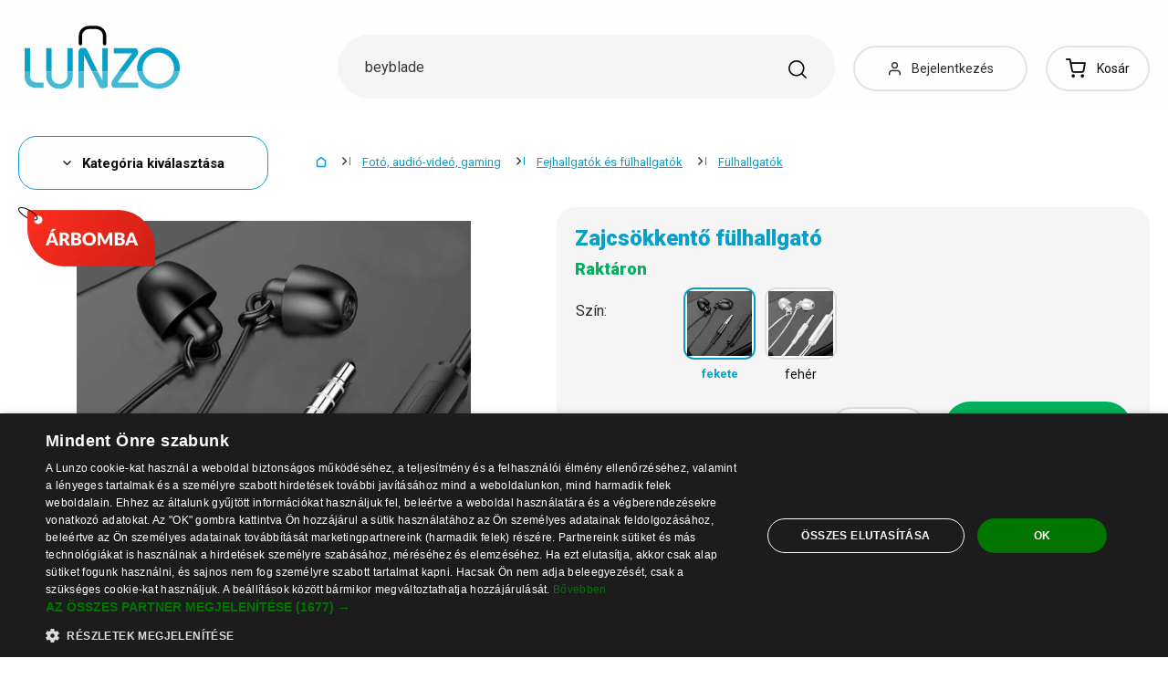

--- FILE ---
content_type: text/html; charset=UTF-8
request_url: https://www.lunzo.hu/zajcsokkento-fulhallgato
body_size: 53904
content:
<!DOCTYPE html>
<html lang="hu" class="no-js" itemscope itemtype="http://schema.org/WebPage">
    <head>
            <script>
        currencyCode = 'HUF';
        dataLayer = [{"page":{"type":"product","category":["Fot\u00f3, audi\u00f3-vide\u00f3, gaming","Fejhallgat\u00f3k \u00e9s f\u00fclhallgat\u00f3k","F\u00fclhallgat\u00f3k"],"categoryIds":[6630,34,202],"categoryLevel":"3","id":"eda7995e90599b1416c7f287b731bc3e85df4c561769012977\/zajcsokkento-fulhallgato"},"user":{"type":"Visitor"},"language":"hu","currency":"HUF"}];
                    dataLayer.push({"event":"ec.product_view","ecommerce":{"currency":"HUF","valueWithTax":"3491","products":[{"id":"591031","sku":"178538\/CER","name":"Zajcs\u00f6kkent\u0151 f\u00fclhallgat\u00f3 fekete","priceWithTax":"3491","categories":["Fot\u00f3, audi\u00f3-vide\u00f3, gaming","Fejhallgat\u00f3k \u00e9s f\u00fclhallgat\u00f3k","F\u00fclhallgat\u00f3k"],"url":"https:\/\/www.lunzo.hu\/zajcsokkento-fulhallgato"}]}});
            </script>
    <!-- Google Tag Manager -->
    <script>(function(w,d,s,l,i){w[l]=w[l]||[];w[l].push({'gtm.start':
    new Date().getTime(),event:'gtm.js'});var f=d.getElementsByTagName(s)[0],
    j=d.createElement(s),dl=l!='dataLayer'?'&l='+l:'';j.async=true;j.src=
    'https://sgtm.lunzo.hu/gtm.js?id='+i+dl;f.parentNode.insertBefore(j,f);
    })(window,document,'script','dataLayer','GTM-KGN63J2');</script>
    <!-- End Google Tag Manager -->


        <meta http-equiv="Content-Type" content="text/html; charset=utf-8">
        <meta name="viewport" content="width=device-width, height=device-height, initial-scale=1.0, viewport-fit=cover, shrink-to-fit=no">
        <meta name="description" content="Zajcsökkentő fülhallgató | Legjobb ár ✅ | Gyors és biztonságos vásárlás ✅ | Népszerű termék ✅ | Elégedett ügyfelek ✅">
        <meta http-equiv="X-UA-Compatible" content="IE=edge" />

                            <link rel="canonical" href="https://www.lunzo.hu/zajcsokkento-fulhallgato" />

                                <link rel="stylesheet" href="https://cdn.lunzo.cz/build/frontend-style-common.36dec81d.css">
                        <link rel="stylesheet" href="https://cdn.lunzo.cz/build/frontend-print-style-common.419cb078.css">
        
        
        
        
        <title>    Zajcsökkentő fülhallgató
 | Lunzo.hu</title>

                            <link rel="icon" type="image/png" sizes="16x16" href="https://cdn.lunzo.cz/public/frontend/images/favicons/lunzo/favicon-16x16.png">
            <link rel="icon" type="image/png" sizes="32x32" href="https://cdn.lunzo.cz/public/frontend/images/favicons/lunzo/favicon-32x32.png">

            <link rel="icon" type="image/png" sizes="36x36" href="https://cdn.lunzo.cz/public/frontend/images/favicons/lunzo/android-chrome-36x36.png">



            <link rel="shortcut icon" href="https://cdn.lunzo.cz/public/frontend/images/favicons/lunzo/favicon.ico">
        
                <meta name="theme-color" content="#ffffff">

                            <meta name="google-site-verification" content="AlNxDNewVFEbIgF0EQ3iIAGlsUbLOwLkshDENEH7Z7c" />
                                <link rel="preconnect" href="https://fonts.googleapis.com">
        <link rel="preconnect" href="https://fonts.gstatic.com" crossorigin>
        <link href="https://fonts.googleapis.com/css2?family=Roboto:wght@400;700;900&display=swap&subset=latin-ext" rel="stylesheet">

        <script async src="https://scripts.luigisbox.tech/LBX-535184.js"></script>
            <meta property="og:image" content="https://cdn.lunzo.cz/content/images/product/default/zajcsokkento-fulhallgato-fekete_764407.jpg">
    </head>

    <body class="web" data-assets-url="https://www.lunzo.hu">
                    <!-- Google Tag Manager (noscript) -->
    <noscript><iframe src="https://www.googletagmanager.com/ns.html?id=GTM-KGN63J2"
                      height="0" width="0" style="display:none;visibility:hidden"></iframe></noscript>
    <!-- End Google Tag Manager (noscript) -->

        

        
        

                            
        <div class="web__in">
        <div class="web__header ">
            <div class="web__line">
                <div class="web__container">
                    
                
    <header class="header">
        <div class="header__logo" id="monitoring">
                            <a class="logo" href="https://www.lunzo.hu/">
                                            <img src="https://cdn.lunzo.cz/public/frontend/images/lunzo-logo.svg" alt="Webáruház">
                                    </a>
                    </div>

        <div class="header__middle dont-print">
            <div class="search" id="js-search-autocomplete">
    <form class="search__in" action="https://www.lunzo.hu/kereses" method="get">
        <div class="search__form">
            <div class="search__form__input">
                <input
                    type="text"
                    name="q"
                    value=""
                    placeholder="Írja le, mit keres"
                    class="input search__input"
                    id="js-search-autocomplete-input"
                    autocomplete="off"
                    data-autocomplete-url="https://www.lunzo.hu/search/autocomplete"
                />

                <div class="search__form__remove js-search-autocomplete-remove">
                    <i class="svg svg-remove"></i>
                </div>

                <button class="search__form__icon" type="submit" title="Keresés"></button>

                <div class="search__form__button-hide js-search-autocomplete-remove">
                    <div class="in-menu in-menu--active">
                        <div class="in-menu__icon">
                            <span></span>
                            <span></span>
                            <span></span>
                            <span></span>
                        </div>
                        <span class="in-menu__text in-menu__text--open">Menü</span>
                        <span class="in-menu__text in-menu__text--close">Bezárni</span>
                    </div>
                </div>
            </div>
        </div>
        <div id="js-search-autocomplete-results" class="search__autocomplete"></div>
    </form>
</div>

        </div>

        <div class="header__mobile-button header__mobile-button--login js-mobile-dropdown-client">
                            <a
                    href="https://www.lunzo.hu/bejelentkezes"
                    data-url="https://www.lunzo.hu/login/form"
                    class="header__mobile-button__in js-login-button"
                >
                    <i class="svg svg-user"></i>
                </a>
                        <div class="in-mobile-dropdown js-mobile-dropdown-container-client">
                <div class="in-mobile-dropdown__button">
                    <div class="in-menu in-menu--active js-mobile-dropdown-button-client">
                        <div class="in-menu__icon">
                            <span></span>
                            <span></span>
                            <span></span>
                            <span></span>
                        </div>
                        <span class="in-menu__text in-menu__text--open">Menü</span>
                        <span class="in-menu__text in-menu__text--close">Bezárni</span>
                    </div>
                </div>

                            </div>
        </div>

        <div class="header__mobile-button header__mobile-button--menu js-mobile-dropdown">
            <div class="in-menu js-mobile-dropdown-button">
                <div class="in-menu__icon">
                    <span></span>
                    <span></span>
                    <span></span>
                    <span></span>
                </div>
                <span class="in-menu__text in-menu__text--open">Menü</span>
                <span class="in-menu__text in-menu__text--close">Bezárni</span>
            </div>
            <nav class="in-mobile-dropdown js-mobile-dropdown-container"><div class="in-mobile-dropdown__topbar"><div class="in-mobile-dropdown__topbar__left"><a class="logo" href="https://www.lunzo.hu/"><img src="https://cdn.lunzo.cz/public/frontend/images/lunzo-logo.svg" alt="Webáruház"></a><div class="header__mobile-button header__mobile-button--login"><a href="https://www.lunzo.hu/bejelentkezes" data-url="https://www.lunzo.hu/login/form" class="header__mobile-button__in js-login-button"><i class="svg svg-user"></i></a></div><div class="header__cart"><div class="cart js-cart-box js-hover-intent js-cart-box-mobile"
        class="cart cart--empty"    data-reload-url="https://www.lunzo.hu/cart/box"><a class="cart__block js-cart-info" href="https://www.lunzo.hu/kosar"><span class="cart__icon"><i class="svg svg-cart"></i></span><span class="cart__state cart__state--empty">
                            Kosár
                    </span></a><div class="cart__detail cart__detail--empty"><div class="cart__detail__figure"><strong class="cart__detail__figure__text">A kosara eddig még üres.</strong><div class="cart__detail__figure__image"><picture><source srcset="https://cdn.lunzo.cz/public/frontend/images/empty-cart-small2x.png 2x, https://cdn.lunzo.cz/public/frontend/images/empty-cart-small.png 1x" /><img
                            class="cart__detail__figure__img"
                            loading="lazy"
                            src="[data-uri]"
                            data-src="https://cdn.lunzo.cz/public/frontend/images/empty-cart-small.png"
                            alt="Üres bevásárlókosár"
                        ></picture></div></div></div><div class="header__mobile-button header__mobile-button--grey"><a href="https://www.lunzo.hu/kosar" class="header__mobile-button__in"><i class="svg svg-cart"></i><span class="cart__count">0</span></a></div></div></div></div><div class="in-mobile-dropdown__button"><div class="in-menu in-menu--active js-mobile-dropdown-button"><div class="in-menu__icon"><span></span><span></span><span></span><span></span></div><span class="in-menu__text in-menu__text--open">Menü</span><span class="in-menu__text in-menu__text--close">Bezárni</span></div></div></div><ul class="mobile-menu mobile-menu--level-0 dont-print js-mobile-menu-list is-active"
            id="js-mobile-menu-list-0"
        ><li class="mobile-menu__item js-mobile-menu-item"><a
                href="https://www.lunzo.hu/ruhak-es-kiegeszitok"
                class="mobile-menu__item__link mobile-menu__item__link--has-children js-mobile-menu-item-link js-mobile-menu-expand-control"
                                    data-child-menu-id="#js-mobile-menu-list-3"
                                            data-url-child-menu-id="https://www.lunzo.hu/mobile_panel_menu_child/3"
                                            ><div class="mobile-menu__item__link__image"><picture><img  alt="Ruhák és kiegészítők" title="Ruhák és kiegészítők" src="https://cdn.lunzo.cz/content/images/category/default/ruhak-es-kiegeszitok_591216.png" loading="lazy" data-src="https://cdn.lunzo.cz/content/images/category/default/ruhak-es-kiegeszitok_591216.png" class="image-category" itemprop="image" /></picture></div><span class="mobile-menu__item__link__text">Ruhák és kiegészítők</span><i class="mobile-menu__item__control svg svg-arrow"></i></a></li><li class="mobile-menu__item js-mobile-menu-item"><a
                href="https://www.lunzo.hu/cipok"
                class="mobile-menu__item__link mobile-menu__item__link--has-children js-mobile-menu-item-link js-mobile-menu-expand-control"
                                    data-child-menu-id="#js-mobile-menu-list-4"
                                            data-url-child-menu-id="https://www.lunzo.hu/mobile_panel_menu_child/4"
                                            ><div class="mobile-menu__item__link__image"><picture><img  alt="Cipők" title="Cipők" src="https://cdn.lunzo.cz/content/images/category/default/cipok_811144.png" loading="lazy" data-src="https://cdn.lunzo.cz/content/images/category/default/cipok_811144.png" class="image-category" itemprop="image" /></picture></div><span class="mobile-menu__item__link__text">Cipők</span><i class="mobile-menu__item__control svg svg-arrow"></i></a></li><li class="mobile-menu__item js-mobile-menu-item"><a
                href="https://www.lunzo.hu/otthon-haztartas"
                class="mobile-menu__item__link mobile-menu__item__link--has-children js-mobile-menu-item-link js-mobile-menu-expand-control"
                                    data-child-menu-id="#js-mobile-menu-list-13"
                                            data-url-child-menu-id="https://www.lunzo.hu/mobile_panel_menu_child/13"
                                            ><div class="mobile-menu__item__link__image"><picture><img  alt="Otthon, háztartás" title="Otthon, háztartás" src="https://cdn.lunzo.cz/content/images/category/default/otthon-haztartas_811200.png" loading="lazy" data-src="https://cdn.lunzo.cz/content/images/category/default/otthon-haztartas_811200.png" class="image-category" itemprop="image" /></picture></div><span class="mobile-menu__item__link__text">Otthon, háztartás</span><i class="mobile-menu__item__control svg svg-arrow"></i></a></li><li class="mobile-menu__item js-mobile-menu-item"><a
                href="https://www.lunzo.hu/hobbi-es-kert"
                class="mobile-menu__item__link mobile-menu__item__link--has-children js-mobile-menu-item-link js-mobile-menu-expand-control"
                                    data-child-menu-id="#js-mobile-menu-list-6464"
                                            data-url-child-menu-id="https://www.lunzo.hu/mobile_panel_menu_child/6464"
                                            ><div class="mobile-menu__item__link__image"><picture><img  alt="Hobbi és kert" title="Hobbi és kert" src="https://cdn.lunzo.cz/content/images/category/default/hobbi-es-kert_900973.png" loading="lazy" data-src="https://cdn.lunzo.cz/content/images/category/default/hobbi-es-kert_900973.png" class="image-category" itemprop="image" /></picture></div><span class="mobile-menu__item__link__text">Hobbi és kert</span><i class="mobile-menu__item__control svg svg-arrow"></i></a></li><li class="mobile-menu__item js-mobile-menu-item"><a
                href="https://www.lunzo.hu/telefon-tablet-okosora"
                class="mobile-menu__item__link mobile-menu__item__link--has-children js-mobile-menu-item-link js-mobile-menu-expand-control"
                                    data-child-menu-id="#js-mobile-menu-list-6"
                                            data-url-child-menu-id="https://www.lunzo.hu/mobile_panel_menu_child/6"
                                            ><div class="mobile-menu__item__link__image"><picture><img  alt="Telefon, tablet, okosóra" title="Telefon, tablet, okosóra" src="https://cdn.lunzo.cz/content/images/category/default/telefon-tablet-okosora_930652.png" loading="lazy" data-src="https://cdn.lunzo.cz/content/images/category/default/telefon-tablet-okosora_930652.png" class="image-category" itemprop="image" /></picture></div><span class="mobile-menu__item__link__text">Telefon, tablet, okosóra</span><i class="mobile-menu__item__control svg svg-arrow"></i></a></li><li class="mobile-menu__item js-mobile-menu-item"><a
                href="https://www.lunzo.hu/pc-es-laptop-tartozekok"
                class="mobile-menu__item__link mobile-menu__item__link--has-children js-mobile-menu-item-link js-mobile-menu-expand-control"
                                    data-child-menu-id="#js-mobile-menu-list-17"
                                            data-url-child-menu-id="https://www.lunzo.hu/mobile_panel_menu_child/17"
                                            ><div class="mobile-menu__item__link__image"><picture><img  alt="PC és laptop tartozékok" title="PC és laptop tartozékok" src="https://cdn.lunzo.cz/content/images/category/default/pc-es-laptop-tartozekok_930653.png" loading="lazy" data-src="https://cdn.lunzo.cz/content/images/category/default/pc-es-laptop-tartozekok_930653.png" class="image-category" itemprop="image" /></picture></div><span class="mobile-menu__item__link__text">PC és laptop tartozékok</span><i class="mobile-menu__item__control svg svg-arrow"></i></a></li><li class="mobile-menu__item js-mobile-menu-item"><a
                href="https://www.lunzo.hu/foto-audio-video-gaming"
                class="mobile-menu__item__link mobile-menu__item__link--has-children js-mobile-menu-item-link js-mobile-menu-expand-control"
                                    data-child-menu-id="#js-mobile-menu-list-6630"
                                            data-url-child-menu-id="https://www.lunzo.hu/mobile_panel_menu_child/6630"
                                            ><div class="mobile-menu__item__link__image"><picture><img  alt="Fotó, audió-videó, gaming" title="Fotó, audió-videó, gaming" src="https://cdn.lunzo.cz/content/images/category/default/foto-audio-video-gaming_930654.png" loading="lazy" data-src="https://cdn.lunzo.cz/content/images/category/default/foto-audio-video-gaming_930654.png" class="image-category" itemprop="image" /></picture></div><span class="mobile-menu__item__link__text">Fotó, audió-videó, gaming</span><i class="mobile-menu__item__control svg svg-arrow"></i></a></li><li class="mobile-menu__item js-mobile-menu-item"><a
                href="https://www.lunzo.hu/gyermekeknek"
                class="mobile-menu__item__link mobile-menu__item__link--has-children js-mobile-menu-item-link js-mobile-menu-expand-control"
                                    data-child-menu-id="#js-mobile-menu-list-10"
                                            data-url-child-menu-id="https://www.lunzo.hu/mobile_panel_menu_child/10"
                                            ><div class="mobile-menu__item__link__image"><picture><img  alt="Gyermekeknek" title="Gyermekeknek" src="https://cdn.lunzo.cz/content/images/category/default/gyermekeknek_895131.png" loading="lazy" data-src="https://cdn.lunzo.cz/content/images/category/default/gyermekeknek_895131.png" class="image-category" itemprop="image" /></picture></div><span class="mobile-menu__item__link__text">Gyermekeknek</span><i class="mobile-menu__item__control svg svg-arrow"></i></a></li><li class="mobile-menu__item js-mobile-menu-item"><a
                href="https://www.lunzo.hu/egeszseg-es-szepseg"
                class="mobile-menu__item__link mobile-menu__item__link--has-children js-mobile-menu-item-link js-mobile-menu-expand-control"
                                    data-child-menu-id="#js-mobile-menu-list-11"
                                            data-url-child-menu-id="https://www.lunzo.hu/mobile_panel_menu_child/11"
                                            ><div class="mobile-menu__item__link__image"><picture><img  alt="Egészség és szépség" title="Egészség és szépség" src="https://cdn.lunzo.cz/content/images/category/default/egeszseg-es-szepseg_895264.png" loading="lazy" data-src="https://cdn.lunzo.cz/content/images/category/default/egeszseg-es-szepseg_895264.png" class="image-category" itemprop="image" /></picture></div><span class="mobile-menu__item__link__text">Egészség és szépség</span><i class="mobile-menu__item__control svg svg-arrow"></i></a></li><li class="mobile-menu__item js-mobile-menu-item"><a
                href="https://www.lunzo.hu/auto-es-motor"
                class="mobile-menu__item__link mobile-menu__item__link--has-children js-mobile-menu-item-link js-mobile-menu-expand-control"
                                    data-child-menu-id="#js-mobile-menu-list-45"
                                            data-url-child-menu-id="https://www.lunzo.hu/mobile_panel_menu_child/45"
                                            ><div class="mobile-menu__item__link__image"><picture><img  alt="Autó és motor" title="Autó és motor" src="https://cdn.lunzo.cz/content/images/category/default/auto-es-motor_895054.png" loading="lazy" data-src="https://cdn.lunzo.cz/content/images/category/default/auto-es-motor_895054.png" class="image-category" itemprop="image" /></picture></div><span class="mobile-menu__item__link__text">Autó és motor</span><i class="mobile-menu__item__control svg svg-arrow"></i></a></li><li class="mobile-menu__item js-mobile-menu-item"><a
                href="https://www.lunzo.hu/sport-es-tura"
                class="mobile-menu__item__link mobile-menu__item__link--has-children js-mobile-menu-item-link js-mobile-menu-expand-control"
                                    data-child-menu-id="#js-mobile-menu-list-8"
                                            data-url-child-menu-id="https://www.lunzo.hu/mobile_panel_menu_child/8"
                                            ><div class="mobile-menu__item__link__image"><picture><img  alt="Sport és túra" title="Sport és túra" src="https://cdn.lunzo.cz/content/images/category/default/sport-es-tura_895053.png" loading="lazy" data-src="https://cdn.lunzo.cz/content/images/category/default/sport-es-tura_895053.png" class="image-category" itemprop="image" /></picture></div><span class="mobile-menu__item__link__text">Sport és túra</span><i class="mobile-menu__item__control svg svg-arrow"></i></a></li><li class="mobile-menu__item js-mobile-menu-item"><a
                href="https://www.lunzo.hu/ekszerek-es-orak"
                class="mobile-menu__item__link mobile-menu__item__link--has-children js-mobile-menu-item-link js-mobile-menu-expand-control"
                                    data-child-menu-id="#js-mobile-menu-list-9"
                                            data-url-child-menu-id="https://www.lunzo.hu/mobile_panel_menu_child/9"
                                            ><div class="mobile-menu__item__link__image"><picture><img  alt="Ékszerek és órák" title="Ékszerek és órák" src="https://cdn.lunzo.cz/content/images/category/default/ekszerek-es-orak_895114.png" loading="lazy" data-src="https://cdn.lunzo.cz/content/images/category/default/ekszerek-es-orak_895114.png" class="image-category" itemprop="image" /></picture></div><span class="mobile-menu__item__link__text">Ékszerek és órák</span><i class="mobile-menu__item__control svg svg-arrow"></i></a></li><li class="mobile-menu__item js-mobile-menu-item"><a
                href="https://www.lunzo.hu/taskak-hatizsakok-es-penztarcak"
                class="mobile-menu__item__link mobile-menu__item__link--has-children js-mobile-menu-item-link js-mobile-menu-expand-control"
                                    data-child-menu-id="#js-mobile-menu-list-7"
                                            data-url-child-menu-id="https://www.lunzo.hu/mobile_panel_menu_child/7"
                                            ><div class="mobile-menu__item__link__image"><picture><img  alt="Táskák, hátizsákok és pénztárcák" title="Táskák, hátizsákok és pénztárcák" src="https://cdn.lunzo.cz/content/images/category/default/taskak-hatizsakok-es-penztarcak_895030.png" loading="lazy" data-src="https://cdn.lunzo.cz/content/images/category/default/taskak-hatizsakok-es-penztarcak_895030.png" class="image-category" itemprop="image" /></picture></div><span class="mobile-menu__item__link__text">Táskák, hátizsákok és pénztárcák</span><i class="mobile-menu__item__control svg svg-arrow"></i></a></li><li class="mobile-menu__item js-mobile-menu-item"><a
                href="https://www.lunzo.hu/hazi-kedvencek"
                class="mobile-menu__item__link mobile-menu__item__link--has-children js-mobile-menu-item-link js-mobile-menu-expand-control"
                                    data-child-menu-id="#js-mobile-menu-list-15"
                                            data-url-child-menu-id="https://www.lunzo.hu/mobile_panel_menu_child/15"
                                            ><div class="mobile-menu__item__link__image"><picture><img  alt="Házi kedvencek" title="Házi kedvencek" src="https://cdn.lunzo.cz/content/images/category/default/hazi-kedvencek_873342.png" loading="lazy" data-src="https://cdn.lunzo.cz/content/images/category/default/hazi-kedvencek_873342.png" class="image-category" itemprop="image" /></picture></div><span class="mobile-menu__item__link__text">Házi kedvencek</span><i class="mobile-menu__item__control svg svg-arrow"></i></a></li><li class="mobile-menu__item js-mobile-menu-item"><a
                href="https://www.lunzo.hu/18"
                class="mobile-menu__item__link"
                        ><div class="mobile-menu__item__link__image"><picture><img  alt="18+" title="18+" src="https://cdn.lunzo.cz/content/images/category/default/18_987598.png" loading="lazy" data-src="https://cdn.lunzo.cz/content/images/category/default/18_987598.png" class="image-category" itemprop="image" /></picture></div><span class="mobile-menu__item__link__text">18+</span></a></li></ul></nav>
        </div>

        <div class="header__links dont-print">
            <ul class="menu-iconic">
                                    <li class="menu-iconic__item">
                        <a
                            href="https://www.lunzo.hu/bejelentkezes"
                            data-url="https://www.lunzo.hu/login/form"
                            class="js-login-link-desktop js-login-button menu-iconic__item__link"
                        >
                            <i class="menu-iconic__item__icon svg svg-user"></i>
                            <span class="menu-iconic__item__text">Bejelentkezés</span>
                        </a>
                    </li>
                            </ul>
        </div>
        <div class="header__cart dont-print">
            
<div class="cart js-cart-box js-hover-intent"
        class="cart cart--empty"    data-reload-url="https://www.lunzo.hu/cart/box">
    <a class="cart__block js-cart-info" href="https://www.lunzo.hu/kosar">
        <span class="cart__icon">
            <i class="svg svg-cart"></i>
                    </span>
        <span class="cart__state cart__state--empty">
                            Kosár
                    </span>
    </a>
            <div class="cart__detail cart__detail--empty">
            <div class="cart__detail__figure">
                <strong class="cart__detail__figure__text">A kosara eddig még üres.</strong>
                <div class="cart__detail__figure__image">
                    <picture>
                        <source srcset="https://cdn.lunzo.cz/public/frontend/images/empty-cart-small2x.png 2x, https://cdn.lunzo.cz/public/frontend/images/empty-cart-small.png 1x" />
                        <img
                            class="cart__detail__figure__img"
                            loading="lazy"
                            src="[data-uri]"
                            data-src="https://cdn.lunzo.cz/public/frontend/images/empty-cart-small.png"
                            alt="Üres bevásárlókosár"
                        >
                    </picture>
                </div>
            </div>
        </div>
                    <div class="header__mobile-button header__mobile-button--grey">
    <a href="https://www.lunzo.hu/kosar" class="header__mobile-button__in">
        <i class="svg svg-cart"></i>
        <span class="cart__count">0</span>
    </a>
</div>    </div>

        </div>
    </header>

    

                </div>
            </div>
        </div>

                        <div class="web__line">
                    <div class="web__container">
                        
                    </div>
                </div>
                                  <div class="web__line">
             <div class="web__container">
                 <div class="menu-button js-menu-button">
                     <div class="menu-button--btn btn btn--large">
                         <i class="svg svg-arrow"></i>
                         Kategória kiválasztása
                     </div>
                     <div class="menu-button__menu-wrapper js-menu-button-panel">
                             <ul class="js-category-list list-menu dont-print
        js-category-list-root list-menu--root                "
        id="js-categories">
                                <li class="list-menu__item js-category-item
                 js-hover-intent                 hasChild                "
                data-hover-intent-class-for-open="intented active"
                data-hover-intent-force-click="true"
                data-hover-intent-force-click-element=".list-menu__item__control.js-category-collapse-control"
            >
                <a href="https://www.lunzo.hu/ruhak-es-kiegeszitok" class="list-menu__item__link list-menu__item__link--level-1 ">
                    Ruhák és kiegészítők
                                            <i class="list-menu__item__control svg svg-arrow js-category-collapse-control" data-url="https://www.lunzo.hu/categoryPanel/3"></i>
                                    </a>
                                    <div class="list-menu--main-dropdown js-category-list">
                        <div class="list-menu--main-dropdown__wrapper">
                                                            <div class="list-menu--main-dropdown__item">
                                    <a href="https://www.lunzo.hu/ferfi" class="list-menu--main-dropdown__item__image">
                                            <picture>
                <img  alt="Férfi" title="Férfi" src="https://cdn.lunzo.cz/content/images/category/default/ferfi_591269.png" loading="lazy" data-src="https://cdn.lunzo.cz/content/images/category/default/ferfi_591269.png" class="image-category" itemprop="image" />    </picture>

                                    </a>
                                    <div class="list-menu--main-dropdown__item__links">
                                        <h3>
                                            <a href="https://www.lunzo.hu/ferfi">
                                                Férfi
                                            </a>
                                        </h3>
                                        <ul>
                                                                                                                                                                                                                                            <li>
                                                            <a href="https://www.lunzo.hu/ferfi-dzsekik-es-kabatok">
                                                                Férfi dzsekik és kabátok
                                                            </a>
                                                        </li>
                                                                                                                                                                                                            <li>
                                                            <a href="https://www.lunzo.hu/ferfi-oltonyok-es-zakok">
                                                                Férfi öltönyök és zakók
                                                            </a>
                                                        </li>
                                                                                                                                                                                                            <li>
                                                            <a href="https://www.lunzo.hu/ferfi-puloverek">
                                                                Férfi pulóverek
                                                            </a>
                                                        </li>
                                                                                                                                                                                                            <li>
                                                            <a href="https://www.lunzo.hu/ferfi-szvetterek-es-kardiganok">
                                                                Férfi szvetterek és kardigánok
                                                            </a>
                                                        </li>
                                                                                                                                                                                                            <li>
                                                            <a href="https://www.lunzo.hu/ferfi-polok">
                                                                Férfi pólók
                                                            </a>
                                                        </li>
                                                                                                                                                                                                                                                        <li class="js-category-item list-menu--main-dropdown__item__links__load-more"
                                                        >
                                                        <div class="list-menu--main-dropdown__item__links__load-more__title js-category-collapse-control">
                                                            <span class="list-menu--main-dropdown__item__links__load-more__title__more">További kategóriák</span>
                                                            <span class="list-menu--main-dropdown__item__links__load-more__title__less">Kevesebb megjelenítése</span>
                                                            <i class="list-menu--main-dropdown__control svg svg-arrow"></i>
                                                        </div>
                                                    <ul class="js-category-list js-category-slide list-menu--main-dropdown__item__links__load-more__links">
                                                                                                        <li>
                                                            <a href="https://www.lunzo.hu/ferfi-ingek">
                                                                Férfi ingek
                                                            </a>
                                                        </li>
                                                                                                                                                                                                            <li>
                                                            <a href="https://www.lunzo.hu/ferfi-ujjatlan-polok-2">
                                                                Férfi ujjatlan pólók
                                                            </a>
                                                        </li>
                                                                                                                                                                                                            <li>
                                                            <a href="https://www.lunzo.hu/ferfi-nadragok">
                                                                Férfi nadrágok
                                                            </a>
                                                        </li>
                                                                                                                                                                                                            <li>
                                                            <a href="https://www.lunzo.hu/ferfi-farmerek">
                                                                Férfi farmerek
                                                            </a>
                                                        </li>
                                                                                                                                                                                                            <li>
                                                            <a href="https://www.lunzo.hu/ferfi-melegito-nadragok">
                                                                Férfi melegítő nadrágok
                                                            </a>
                                                        </li>
                                                                                                                                                                                                            <li>
                                                            <a href="https://www.lunzo.hu/ferfi-rovidnadragok">
                                                                Férfi rövidnadrágok
                                                            </a>
                                                        </li>
                                                                                                                                                                                                            <li>
                                                            <a href="https://www.lunzo.hu/ferfi-furdoruhak">
                                                                Férfi fürdőruhák
                                                            </a>
                                                        </li>
                                                                                                                                                                                                            <li>
                                                            <a href="https://www.lunzo.hu/lenjerie-intima-pentru-barbati">
                                                                Lenjerie intimă pentru bărbaţi
                                                            </a>
                                                        </li>
                                                                                                                                                                                                            <li>
                                                            <a href="https://www.lunzo.hu/ferfi-pizsamak">
                                                                Férfi pizsamák
                                                            </a>
                                                        </li>
                                                                                                                                                                                                            <li>
                                                            <a href="https://www.lunzo.hu/ferfi-kiegeszitok">
                                                                Férfi kiegészítők
                                                            </a>
                                                        </li>
                                                                                                                                                                                                         </ul></li>
                                                                                        </ul>
                                    </div>
                                </div>
                                                            <div class="list-menu--main-dropdown__item">
                                    <a href="https://www.lunzo.hu/noi" class="list-menu--main-dropdown__item__image">
                                            <picture>
                <img  alt="Női" title="Női" src="https://cdn.lunzo.cz/content/images/category/default/noi_641371.png" loading="lazy" data-src="https://cdn.lunzo.cz/content/images/category/default/noi_641371.png" class="image-category" itemprop="image" />    </picture>

                                    </a>
                                    <div class="list-menu--main-dropdown__item__links">
                                        <h3>
                                            <a href="https://www.lunzo.hu/noi">
                                                Női
                                            </a>
                                        </h3>
                                        <ul>
                                                                                                                                                                                                                                            <li>
                                                            <a href="https://www.lunzo.hu/noi-ruhak">
                                                                Női ruhák
                                                            </a>
                                                        </li>
                                                                                                                                                                                                            <li>
                                                            <a href="https://www.lunzo.hu/noi-szoknyak">
                                                                Női szoknyák
                                                            </a>
                                                        </li>
                                                                                                                                                                                                            <li>
                                                            <a href="https://www.lunzo.hu/noi-polok-es-felsok">
                                                                Női pólók és felsők
                                                            </a>
                                                        </li>
                                                                                                                                                                                                            <li>
                                                            <a href="https://www.lunzo.hu/noi-dzsekik-es-kabatok">
                                                                Női dzsekik és kabátok
                                                            </a>
                                                        </li>
                                                                                                                                                                                                            <li>
                                                            <a href="https://www.lunzo.hu/noi-zakok">
                                                                Női zakók
                                                            </a>
                                                        </li>
                                                                                                                                                                                                                                                        <li class="js-category-item list-menu--main-dropdown__item__links__load-more"
                                                        >
                                                        <div class="list-menu--main-dropdown__item__links__load-more__title js-category-collapse-control">
                                                            <span class="list-menu--main-dropdown__item__links__load-more__title__more">További kategóriák</span>
                                                            <span class="list-menu--main-dropdown__item__links__load-more__title__less">Kevesebb megjelenítése</span>
                                                            <i class="list-menu--main-dropdown__control svg svg-arrow"></i>
                                                        </div>
                                                    <ul class="js-category-list js-category-slide list-menu--main-dropdown__item__links__load-more__links">
                                                                                                        <li>
                                                            <a href="https://www.lunzo.hu/noi-bluzok">
                                                                Női blúzok
                                                            </a>
                                                        </li>
                                                                                                                                                                                                            <li>
                                                            <a href="https://www.lunzo.hu/noi-puloverek">
                                                                Női pulóverek
                                                            </a>
                                                        </li>
                                                                                                                                                                                                            <li>
                                                            <a href="https://www.lunzo.hu/noi-szvetterek-es-kardiganok">
                                                                Női szvetterek és kardigánok
                                                            </a>
                                                        </li>
                                                                                                                                                                                                            <li>
                                                            <a href="https://www.lunzo.hu/noi-ingek">
                                                                Női ingek
                                                            </a>
                                                        </li>
                                                                                                                                                                                                            <li>
                                                            <a href="https://www.lunzo.hu/noi-crop-felsok">
                                                                Női crop felsők
                                                            </a>
                                                        </li>
                                                                                                                                                                                                            <li>
                                                            <a href="https://www.lunzo.hu/noi-ujjatlan-polok">
                                                                Női ujjatlan pólók
                                                            </a>
                                                        </li>
                                                                                                                                                                                                            <li>
                                                            <a href="https://www.lunzo.hu/noi-furdoruhak-es-bikinik">
                                                                Női fürdőruhák és bikinik
                                                            </a>
                                                        </li>
                                                                                                                                                                                                            <li>
                                                            <a href="https://www.lunzo.hu/noi-nadragok">
                                                                Női nadrágok
                                                            </a>
                                                        </li>
                                                                                                                                                                                                            <li>
                                                            <a href="https://www.lunzo.hu/noi-farmerek">
                                                                Női farmerek
                                                            </a>
                                                        </li>
                                                                                                                                                                                                            <li>
                                                            <a href="https://www.lunzo.hu/noi-leggingsek">
                                                                Női leggingsek
                                                            </a>
                                                        </li>
                                                                                                                                                                                                            <li>
                                                            <a href="https://www.lunzo.hu/noi-melegito-nadragok">
                                                                Női melegítő nadrágok
                                                            </a>
                                                        </li>
                                                                                                                                                                                                            <li>
                                                            <a href="https://www.lunzo.hu/noi-rovidnadragok-es-sortok">
                                                                Női rövidnadrágok és sortok
                                                            </a>
                                                        </li>
                                                                                                                                                                                                            <li>
                                                            <a href="https://www.lunzo.hu/noi-overalok">
                                                                Női overálok
                                                            </a>
                                                        </li>
                                                                                                                                                                                                            <li>
                                                            <a href="https://www.lunzo.hu/noi-alsonemu">
                                                                Női alsónemű
                                                            </a>
                                                        </li>
                                                                                                                                                                                                            <li>
                                                            <a href="https://www.lunzo.hu/noi-haloruhak">
                                                                Női hálóruhák
                                                            </a>
                                                        </li>
                                                                                                                                                                                                            <li>
                                                            <a href="https://www.lunzo.hu/noi-kiegeszitok">
                                                                Női kiegészítők
                                                            </a>
                                                        </li>
                                                                                                                                                                                                         </ul></li>
                                                                                        </ul>
                                    </div>
                                </div>
                                                            <div class="list-menu--main-dropdown__item">
                                    <a href="https://www.lunzo.hu/gyermek" class="list-menu--main-dropdown__item__image">
                                            <picture>
                <img  alt="Gyermek" title="Gyermek" src="https://cdn.lunzo.cz/content/images/category/default/gyermek_811026.png" loading="lazy" data-src="https://cdn.lunzo.cz/content/images/category/default/gyermek_811026.png" class="image-category" itemprop="image" />    </picture>

                                    </a>
                                    <div class="list-menu--main-dropdown__item__links">
                                        <h3>
                                            <a href="https://www.lunzo.hu/gyermek">
                                                Gyermek
                                            </a>
                                        </h3>
                                        <ul>
                                                                                                                                                                                                                                            <li>
                                                            <a href="https://www.lunzo.hu/kislanyoknak">
                                                                Kislányoknak
                                                            </a>
                                                        </li>
                                                                                                                                                                                                            <li>
                                                            <a href="https://www.lunzo.hu/kisfiuknak">
                                                                Kisfiúknak
                                                            </a>
                                                        </li>
                                                                                                                                                                                                            <li>
                                                            <a href="https://www.lunzo.hu/a-legkisebbeknek">
                                                                A legkisebbeknek
                                                            </a>
                                                        </li>
                                                                                                                                                                                                            <li>
                                                            <a href="https://www.lunzo.hu/gyermek-kiegeszitok">
                                                                Gyermek kiegészítők
                                                            </a>
                                                        </li>
                                                                                                                                                                                             </ul>
                                    </div>
                                </div>
                                                    </div>
                    </div>
                            </li>
                                <li class="list-menu__item js-category-item
                 js-hover-intent                 hasChild                "
                data-hover-intent-class-for-open="intented active"
                data-hover-intent-force-click="true"
                data-hover-intent-force-click-element=".list-menu__item__control.js-category-collapse-control"
            >
                <a href="https://www.lunzo.hu/cipok" class="list-menu__item__link list-menu__item__link--level-1 ">
                    Cipők
                                            <i class="list-menu__item__control svg svg-arrow js-category-collapse-control" data-url="https://www.lunzo.hu/categoryPanel/4"></i>
                                    </a>
                                    <div class="list-menu--main-dropdown js-category-list">
                        <div class="list-menu--main-dropdown__wrapper">
                                                            <div class="list-menu--main-dropdown__item">
                                    <a href="https://www.lunzo.hu/ferfi-2" class="list-menu--main-dropdown__item__image">
                                            <picture>
                <img  alt="Férfi" title="Férfi" src="https://cdn.lunzo.cz/content/images/category/default/ferfi_811145.png" loading="lazy" data-src="https://cdn.lunzo.cz/content/images/category/default/ferfi_811145.png" class="image-category" itemprop="image" />    </picture>

                                    </a>
                                    <div class="list-menu--main-dropdown__item__links">
                                        <h3>
                                            <a href="https://www.lunzo.hu/ferfi-2">
                                                Férfi
                                            </a>
                                        </h3>
                                        <ul>
                                                                                                                                                                                                                                            <li>
                                                            <a href="https://www.lunzo.hu/ferfi-tornacipok">
                                                                Férfi tornacipők
                                                            </a>
                                                        </li>
                                                                                                                                                                                                            <li>
                                                            <a href="https://www.lunzo.hu/ferfi-felcipok">
                                                                Férfi félcipők
                                                            </a>
                                                        </li>
                                                                                                                                                                                                            <li>
                                                            <a href="https://www.lunzo.hu/ferfi-teli-cipok">
                                                                Férfi téli cipők
                                                            </a>
                                                        </li>
                                                                                                                                                                                                            <li>
                                                            <a href="https://www.lunzo.hu/ferfi-munkacipok">
                                                                Férfi munkacipők
                                                            </a>
                                                        </li>
                                                                                                                                                                                                            <li>
                                                            <a href="https://www.lunzo.hu/mezitlabas-ferfi-cipok">
                                                                Mezítlábas férfi cipők
                                                            </a>
                                                        </li>
                                                                                                                                                                                                                                                        <li class="js-category-item list-menu--main-dropdown__item__links__load-more"
                                                        >
                                                        <div class="list-menu--main-dropdown__item__links__load-more__title js-category-collapse-control">
                                                            <span class="list-menu--main-dropdown__item__links__load-more__title__more">További kategóriák</span>
                                                            <span class="list-menu--main-dropdown__item__links__load-more__title__less">Kevesebb megjelenítése</span>
                                                            <i class="list-menu--main-dropdown__control svg svg-arrow"></i>
                                                        </div>
                                                    <ul class="js-category-list js-category-slide list-menu--main-dropdown__item__links__load-more__links">
                                                                                                        <li>
                                                            <a href="https://www.lunzo.hu/ferfi-szandalok">
                                                                Férfi szandálok
                                                            </a>
                                                        </li>
                                                                                                                                                                                                            <li>
                                                            <a href="https://www.lunzo.hu/ferfi-flip-flop-papucsok">
                                                                Férfi flip-flop papucsok
                                                            </a>
                                                        </li>
                                                                                                                                                                                                            <li>
                                                            <a href="https://www.lunzo.hu/ferfi-papucsok">
                                                                Férfi papucsok
                                                            </a>
                                                        </li>
                                                                                                                                                                                                            <li>
                                                            <a href="https://www.lunzo.hu/ferfi-vizicipok-3">
                                                                Férfi vizicipők
                                                            </a>
                                                        </li>
                                                                                                                                                                                                            <li>
                                                            <a href="https://www.lunzo.hu/ferfi-hazicipok">
                                                                Férfi házicipők
                                                            </a>
                                                        </li>
                                                                                                                                                                                                         </ul></li>
                                                                                        </ul>
                                    </div>
                                </div>
                                                            <div class="list-menu--main-dropdown__item">
                                    <a href="https://www.lunzo.hu/noi-2" class="list-menu--main-dropdown__item__image">
                                            <picture>
                <img  alt="Női" title="Női" src="https://cdn.lunzo.cz/content/images/category/default/noi_811156.png" loading="lazy" data-src="https://cdn.lunzo.cz/content/images/category/default/noi_811156.png" class="image-category" itemprop="image" />    </picture>

                                    </a>
                                    <div class="list-menu--main-dropdown__item__links">
                                        <h3>
                                            <a href="https://www.lunzo.hu/noi-2">
                                                Női
                                            </a>
                                        </h3>
                                        <ul>
                                                                                                                                                                                                                                            <li>
                                                            <a href="https://www.lunzo.hu/noi-tornacipok">
                                                                Női tornacipők
                                                            </a>
                                                        </li>
                                                                                                                                                                                                            <li>
                                                            <a href="https://www.lunzo.hu/noi-bokacsizmak">
                                                                Női bokacsizmák
                                                            </a>
                                                        </li>
                                                                                                                                                                                                            <li>
                                                            <a href="https://www.lunzo.hu/noi-csizmak">
                                                                Női csizmák
                                                            </a>
                                                        </li>
                                                                                                                                                                                                            <li>
                                                            <a href="https://www.lunzo.hu/noi-balerinak-es-mokaszinok">
                                                                Női balerinák és mokaszinok
                                                            </a>
                                                        </li>
                                                                                                                                                                                                            <li>
                                                            <a href="https://www.lunzo.hu/noi-koromcipok">
                                                                Női körömcipők
                                                            </a>
                                                        </li>
                                                                                                                                                                                                                                                        <li class="js-category-item list-menu--main-dropdown__item__links__load-more"
                                                        >
                                                        <div class="list-menu--main-dropdown__item__links__load-more__title js-category-collapse-control">
                                                            <span class="list-menu--main-dropdown__item__links__load-more__title__more">További kategóriák</span>
                                                            <span class="list-menu--main-dropdown__item__links__load-more__title__less">Kevesebb megjelenítése</span>
                                                            <i class="list-menu--main-dropdown__control svg svg-arrow"></i>
                                                        </div>
                                                    <ul class="js-category-list js-category-slide list-menu--main-dropdown__item__links__load-more__links">
                                                                                                        <li>
                                                            <a href="https://www.lunzo.hu/noi-teli-cipok">
                                                                Női téli cipők
                                                            </a>
                                                        </li>
                                                                                                                                                                                                            <li>
                                                            <a href="https://www.lunzo.hu/noi-felcipok">
                                                                Női félcipők
                                                            </a>
                                                        </li>
                                                                                                                                                                                                            <li>
                                                            <a href="https://www.lunzo.hu/noi-munkacipok">
                                                                Női munkacipők
                                                            </a>
                                                        </li>
                                                                                                                                                                                                            <li>
                                                            <a href="https://www.lunzo.hu/mezitlabas-noi-cipok">
                                                                Mezítlábas női cipők
                                                            </a>
                                                        </li>
                                                                                                                                                                                                            <li>
                                                            <a href="https://www.lunzo.hu/noi-szandalok">
                                                                Női szandálok
                                                            </a>
                                                        </li>
                                                                                                                                                                                                            <li>
                                                            <a href="https://www.lunzo.hu/noi-flip-flop-papucsok">
                                                                Női flip-flop papucsok
                                                            </a>
                                                        </li>
                                                                                                                                                                                                            <li>
                                                            <a href="https://www.lunzo.hu/noi-papucsok">
                                                                Női papucsok
                                                            </a>
                                                        </li>
                                                                                                                                                                                                            <li>
                                                            <a href="https://www.lunzo.hu/noi-vizicipok-2">
                                                                Női vizicipők
                                                            </a>
                                                        </li>
                                                                                                                                                                                                            <li>
                                                            <a href="https://www.lunzo.hu/noi-hazicipok">
                                                                Női házicipők
                                                            </a>
                                                        </li>
                                                                                                                                                                                                         </ul></li>
                                                                                        </ul>
                                    </div>
                                </div>
                                                            <div class="list-menu--main-dropdown__item">
                                    <a href="https://www.lunzo.hu/gyermek-cipok" class="list-menu--main-dropdown__item__image">
                                            <picture>
                <img  alt="Gyermek cipők" title="Gyermek cipők" src="https://cdn.lunzo.cz/content/images/category/default/gyermek-cipok_811169.png" loading="lazy" data-src="https://cdn.lunzo.cz/content/images/category/default/gyermek-cipok_811169.png" class="image-category" itemprop="image" />    </picture>

                                    </a>
                                    <div class="list-menu--main-dropdown__item__links">
                                        <h3>
                                            <a href="https://www.lunzo.hu/gyermek-cipok">
                                                Gyermek cipők
                                            </a>
                                        </h3>
                                        <ul>
                                                                                                                                                                                                                                            <li>
                                                            <a href="https://www.lunzo.hu/lany">
                                                                Lány
                                                            </a>
                                                        </li>
                                                                                                                                                                                                            <li>
                                                            <a href="https://www.lunzo.hu/fiu">
                                                                Fiú
                                                            </a>
                                                        </li>
                                                                                                                                                                                                            <li>
                                                            <a href="https://www.lunzo.hu/cipok-legkisebbeknek">
                                                                Cipők legkisebbeknek
                                                            </a>
                                                        </li>
                                                                                                                                                                                             </ul>
                                    </div>
                                </div>
                                                            <div class="list-menu--main-dropdown__item">
                                    <a href="https://www.lunzo.hu/talpbetetek" class="list-menu--main-dropdown__item__image">
                                            <picture>
                <img  alt="Talpbetétek" title="Talpbetétek" src="https://cdn.lunzo.cz/content/images/category/default/talpbetetek_906391.png" loading="lazy" data-src="https://cdn.lunzo.cz/content/images/category/default/talpbetetek_906391.png" class="image-category" itemprop="image" />    </picture>

                                    </a>
                                    <div class="list-menu--main-dropdown__item__links">
                                        <h3>
                                            <a href="https://www.lunzo.hu/talpbetetek">
                                                Talpbetétek
                                            </a>
                                        </h3>
                                        <ul>
                                                                                                                                                                                                                             </ul>
                                    </div>
                                </div>
                                                            <div class="list-menu--main-dropdown__item">
                                    <a href="https://www.lunzo.hu/cipofuzok" class="list-menu--main-dropdown__item__image">
                                            <picture>
                <img  alt="Cipőfűzők" title="Cipőfűzők" src="https://cdn.lunzo.cz/content/images/category/default/cipofuzok_942016.png" loading="lazy" data-src="https://cdn.lunzo.cz/content/images/category/default/cipofuzok_942016.png" class="image-category" itemprop="image" />    </picture>

                                    </a>
                                    <div class="list-menu--main-dropdown__item__links">
                                        <h3>
                                            <a href="https://www.lunzo.hu/cipofuzok">
                                                Cipőfűzők
                                            </a>
                                        </h3>
                                        <ul>
                                                                                                                                                                                                                             </ul>
                                    </div>
                                </div>
                                                            <div class="list-menu--main-dropdown__item">
                                    <a href="https://www.lunzo.hu/cipok-tisztitasa-es-karbantartasa" class="list-menu--main-dropdown__item__image">
                                            <picture>
                <img  alt="Cipők tisztítása és karbantartása" title="Cipők tisztítása és karbantartása" src="https://cdn.lunzo.cz/content/images/category/default/cipok-tisztitasa-es-karbantartasa_942340.png" loading="lazy" data-src="https://cdn.lunzo.cz/content/images/category/default/cipok-tisztitasa-es-karbantartasa_942340.png" class="image-category" itemprop="image" />    </picture>

                                    </a>
                                    <div class="list-menu--main-dropdown__item__links">
                                        <h3>
                                            <a href="https://www.lunzo.hu/cipok-tisztitasa-es-karbantartasa">
                                                Cipők tisztítása és karbantartása
                                            </a>
                                        </h3>
                                        <ul>
                                                                                                                                                                                                                             </ul>
                                    </div>
                                </div>
                                                    </div>
                    </div>
                            </li>
                                <li class="list-menu__item js-category-item
                 js-hover-intent                 hasChild                "
                data-hover-intent-class-for-open="intented active"
                data-hover-intent-force-click="true"
                data-hover-intent-force-click-element=".list-menu__item__control.js-category-collapse-control"
            >
                <a href="https://www.lunzo.hu/otthon-haztartas" class="list-menu__item__link list-menu__item__link--level-1 ">
                    Otthon, háztartás
                                            <i class="list-menu__item__control svg svg-arrow js-category-collapse-control" data-url="https://www.lunzo.hu/categoryPanel/13"></i>
                                    </a>
                                    <div class="list-menu--main-dropdown js-category-list">
                        <div class="list-menu--main-dropdown__wrapper">
                                                            <div class="list-menu--main-dropdown__item">
                                    <a href="https://www.lunzo.hu/konyhaba" class="list-menu--main-dropdown__item__image">
                                            <picture>
                <img  alt="Konyhába" title="Konyhába" src="https://cdn.lunzo.cz/content/images/category/default/konyhaba_811201.png" loading="lazy" data-src="https://cdn.lunzo.cz/content/images/category/default/konyhaba_811201.png" class="image-category" itemprop="image" />    </picture>

                                    </a>
                                    <div class="list-menu--main-dropdown__item__links">
                                        <h3>
                                            <a href="https://www.lunzo.hu/konyhaba">
                                                Konyhába
                                            </a>
                                        </h3>
                                        <ul>
                                                                                                                                                                                                                                            <li>
                                                            <a href="https://www.lunzo.hu/fozes">
                                                                Főzés
                                                            </a>
                                                        </li>
                                                                                                                                                                                                            <li>
                                                            <a href="https://www.lunzo.hu/terites">
                                                                Terítés
                                                            </a>
                                                        </li>
                                                                                                                                                                                                            <li>
                                                            <a href="https://www.lunzo.hu/sutes">
                                                                Sütés
                                                            </a>
                                                        </li>
                                                                                                                                                                                                            <li>
                                                            <a href="https://www.lunzo.hu/meres">
                                                                Mérés
                                                            </a>
                                                        </li>
                                                                                                                                                                                                            <li>
                                                            <a href="https://www.lunzo.hu/konyhai-segedeszkozok">
                                                                Konyhai segédeszközök
                                                            </a>
                                                        </li>
                                                                                                                                                                                                                                                        <li class="js-category-item list-menu--main-dropdown__item__links__load-more"
                                                        >
                                                        <div class="list-menu--main-dropdown__item__links__load-more__title js-category-collapse-control">
                                                            <span class="list-menu--main-dropdown__item__links__load-more__title__more">További kategóriák</span>
                                                            <span class="list-menu--main-dropdown__item__links__load-more__title__less">Kevesebb megjelenítése</span>
                                                            <i class="list-menu--main-dropdown__control svg svg-arrow"></i>
                                                        </div>
                                                    <ul class="js-category-list js-category-slide list-menu--main-dropdown__item__links__load-more__links">
                                                                                                        <li>
                                                            <a href="https://www.lunzo.hu/tea-kave-es-italok-keszitese">
                                                                Tea, kávé és italok készítése
                                                            </a>
                                                        </li>
                                                                                                                                                                                                            <li>
                                                            <a href="https://www.lunzo.hu/konyhai-sutoformak">
                                                                Konyhai sütőformák
                                                            </a>
                                                        </li>
                                                                                                                                                                                                            <li>
                                                            <a href="https://www.lunzo.hu/formak-jegre-es-fagylaltra">
                                                                Formák jégre és fagylaltra
                                                            </a>
                                                        </li>
                                                                                                                                                                                                            <li>
                                                            <a href="https://www.lunzo.hu/elelmiszer-tarolasa">
                                                                Élelmiszer tárolása
                                                            </a>
                                                        </li>
                                                                                                                                                                                                         </ul></li>
                                                                                        </ul>
                                    </div>
                                </div>
                                                            <div class="list-menu--main-dropdown__item">
                                    <a href="https://www.lunzo.hu/furdoszobaba" class="list-menu--main-dropdown__item__image">
                                            <picture>
                <img  alt="Fürdőszobába" title="Fürdőszobába" src="https://cdn.lunzo.cz/content/images/category/default/furdoszobaba_841590.png" loading="lazy" data-src="https://cdn.lunzo.cz/content/images/category/default/furdoszobaba_841590.png" class="image-category" itemprop="image" />    </picture>

                                    </a>
                                    <div class="list-menu--main-dropdown__item__links">
                                        <h3>
                                            <a href="https://www.lunzo.hu/furdoszobaba">
                                                Fürdőszobába
                                            </a>
                                        </h3>
                                        <ul>
                                                                                                                                                                                                                                            <li>
                                                            <a href="https://www.lunzo.hu/zuhanyfuggonyok">
                                                                Zuhanyfüggönyök
                                                            </a>
                                                        </li>
                                                                                                                                                                                                            <li>
                                                            <a href="https://www.lunzo.hu/kezizuhanyok">
                                                                Kézizuhanyok
                                                            </a>
                                                        </li>
                                                                                                                                                                                                            <li>
                                                            <a href="https://www.lunzo.hu/biztonsagi-segedeszkozok-furdoszobaba">
                                                                Biztonsági kiegészítők fürdőszobába
                                                            </a>
                                                        </li>
                                                                                                                                                                                                            <li>
                                                            <a href="https://www.lunzo.hu/tartok-es-polcok-furdoszobaba">
                                                                Tartók és polcok fürdőszobába
                                                            </a>
                                                        </li>
                                                                                                                                                                                                            <li>
                                                            <a href="https://www.lunzo.hu/szappanadagolok-es-szappantartok">
                                                                Szappanadagolók és szappantartók
                                                            </a>
                                                        </li>
                                                                                                                                                                                                                                                        <li class="js-category-item list-menu--main-dropdown__item__links__load-more"
                                                        >
                                                        <div class="list-menu--main-dropdown__item__links__load-more__title js-category-collapse-control">
                                                            <span class="list-menu--main-dropdown__item__links__load-more__title__more">További kategóriák</span>
                                                            <span class="list-menu--main-dropdown__item__links__load-more__title__less">Kevesebb megjelenítése</span>
                                                            <i class="list-menu--main-dropdown__control svg svg-arrow"></i>
                                                        </div>
                                                    <ul class="js-category-list js-category-slide list-menu--main-dropdown__item__links__load-more__links">
                                                                                                        <li>
                                                            <a href="https://www.lunzo.hu/furdoszobaszonyegek">
                                                                Fürdőszobaszőnyegek
                                                            </a>
                                                        </li>
                                                                                                                                                                                                            <li>
                                                            <a href="https://www.lunzo.hu/szennyeskosarak">
                                                                Szennyeskosarak
                                                            </a>
                                                        </li>
                                                                                                                                                                                                            <li>
                                                            <a href="https://www.lunzo.hu/mosogepek">
                                                                Mosógépek
                                                            </a>
                                                        </li>
                                                                                                                                                                                                            <li>
                                                            <a href="https://www.lunzo.hu/ruhaszaritok">
                                                                Ruhaszárítók
                                                            </a>
                                                        </li>
                                                                                                                                                                                                            <li>
                                                            <a href="https://www.lunzo.hu/wc-kiegeszitok">
                                                                WC kiegészítők
                                                            </a>
                                                        </li>
                                                                                                                                                                                                            <li>
                                                            <a href="https://www.lunzo.hu/torulkozok-es-furdolepedok">
                                                                Törülközők és fürdőlepedők
                                                            </a>
                                                        </li>
                                                                                                                                                                                                            <li>
                                                            <a href="https://www.lunzo.hu/fogapolas-2">
                                                                Fogápolás
                                                            </a>
                                                        </li>
                                                                                                                                                                                                            <li>
                                                            <a href="https://www.lunzo.hu/furdoszobai-szervezok">
                                                                Fürdőszobai szervezők
                                                            </a>
                                                        </li>
                                                                                                                                                                                                            <li>
                                                            <a href="https://www.lunzo.hu/mosotasakok">
                                                                Mosótasakok
                                                            </a>
                                                        </li>
                                                                                                                                                                                                            <li>
                                                            <a href="https://www.lunzo.hu/hajfogo-mosogephez-2">
                                                                Hajfogó mosógéphez
                                                            </a>
                                                        </li>
                                                                                                                                                                                                            <li>
                                                            <a href="https://www.lunzo.hu/szarito-golyok">
                                                                Szárító golyók
                                                            </a>
                                                        </li>
                                                                                                                                                                                                            <li>
                                                            <a href="https://www.lunzo.hu/kiegeszitok-furdoszobaba">
                                                                Kiegészítők fürdőszobába
                                                            </a>
                                                        </li>
                                                                                                                                                                                                         </ul></li>
                                                                                        </ul>
                                    </div>
                                </div>
                                                            <div class="list-menu--main-dropdown__item">
                                    <a href="https://www.lunzo.hu/belteri-kiegeszitok-es-dekoraciok" class="list-menu--main-dropdown__item__image">
                                            <picture>
                <img  alt="Beltéri kiegészítők és dekorációk" title="Beltéri kiegészítők és dekorációk" src="https://cdn.lunzo.cz/content/images/category/default/belteri-kiegeszitok-es-dekoraciok_844634.png" loading="lazy" data-src="https://cdn.lunzo.cz/content/images/category/default/belteri-kiegeszitok-es-dekoraciok_844634.png" class="image-category" itemprop="image" />    </picture>

                                    </a>
                                    <div class="list-menu--main-dropdown__item__links">
                                        <h3>
                                            <a href="https://www.lunzo.hu/belteri-kiegeszitok-es-dekoraciok">
                                                Beltéri kiegészítők és dekorációk
                                            </a>
                                        </h3>
                                        <ul>
                                                                                                                                                                                                                                            <li>
                                                            <a href="https://www.lunzo.hu/karacsonyi-dekoraciok">
                                                                Karácsonyi dekorációk
                                                            </a>
                                                        </li>
                                                                                                                                                                                                            <li>
                                                            <a href="https://www.lunzo.hu/husveti-dekoraciok">
                                                                Húsvéti dekorációk
                                                            </a>
                                                        </li>
                                                                                                                                                                                                            <li>
                                                            <a href="https://www.lunzo.hu/muviragok">
                                                                Művirágok
                                                            </a>
                                                        </li>
                                                                                                                                                                                                            <li>
                                                            <a href="https://www.lunzo.hu/koszoruk">
                                                                Koszorúk
                                                            </a>
                                                        </li>
                                                                                                                                                                                                            <li>
                                                            <a href="https://www.lunzo.hu/viragcserepek">
                                                                Virágcserepek
                                                            </a>
                                                        </li>
                                                                                                                                                                                                                                                        <li class="js-category-item list-menu--main-dropdown__item__links__load-more"
                                                        >
                                                        <div class="list-menu--main-dropdown__item__links__load-more__title js-category-collapse-control">
                                                            <span class="list-menu--main-dropdown__item__links__load-more__title__more">További kategóriák</span>
                                                            <span class="list-menu--main-dropdown__item__links__load-more__title__less">Kevesebb megjelenítése</span>
                                                            <i class="list-menu--main-dropdown__control svg svg-arrow"></i>
                                                        </div>
                                                    <ul class="js-category-list js-category-slide list-menu--main-dropdown__item__links__load-more__links">
                                                                                                        <li>
                                                            <a href="https://www.lunzo.hu/viragallvanyok">
                                                                Virágállványok
                                                            </a>
                                                        </li>
                                                                                                                                                                                                            <li>
                                                            <a href="https://www.lunzo.hu/gyertyak">
                                                                Gyertyák
                                                            </a>
                                                        </li>
                                                                                                                                                                                                            <li>
                                                            <a href="https://www.lunzo.hu/gyertyatartok-es-lampasok">
                                                                Gyertyatartók és lámpások
                                                            </a>
                                                        </li>
                                                                                                                                                                                                            <li>
                                                            <a href="https://www.lunzo.hu/ajandekcsomagolasok">
                                                                Ajándékcsomagolások
                                                            </a>
                                                        </li>
                                                                                                                                                                                                            <li>
                                                            <a href="https://www.lunzo.hu/tapetak-es-matricak">
                                                                Tapéták és matricák
                                                            </a>
                                                        </li>
                                                                                                                                                                                                            <li>
                                                            <a href="https://www.lunzo.hu/diszvazak">
                                                                Díszvázák
                                                            </a>
                                                        </li>
                                                                                                                                                                                                            <li>
                                                            <a href="https://www.lunzo.hu/tukrok">
                                                                Tükrök
                                                            </a>
                                                        </li>
                                                                                                                                                                                                            <li>
                                                            <a href="https://www.lunzo.hu/fem-tablak">
                                                                Fém táblák
                                                            </a>
                                                        </li>
                                                                                                                                                                                                            <li>
                                                            <a href="https://www.lunzo.hu/aroma-lampak-es-aroma-diffuzorok">
                                                                Aroma lámpák és aroma diffúzorok
                                                            </a>
                                                        </li>
                                                                                                                                                                                                            <li>
                                                            <a href="https://www.lunzo.hu/esszencialis-illoolajok">
                                                                Esszenciális illóolajok
                                                            </a>
                                                        </li>
                                                                                                                                                                                                            <li>
                                                            <a href="https://www.lunzo.hu/apro-dekoraciok">
                                                                Apró dekorációk
                                                            </a>
                                                        </li>
                                                                                                                                                                                                            <li>
                                                            <a href="https://www.lunzo.hu/farsangi-dekoraciok-es-kiegeszitok">
                                                                Farsangi dekorációk és kiegészítők
                                                            </a>
                                                        </li>
                                                                                                                                                                                                            <li>
                                                            <a href="https://www.lunzo.hu/zaszlok">
                                                                Zászlók
                                                            </a>
                                                        </li>
                                                                                                                                                                                                            <li>
                                                            <a href="https://www.lunzo.hu/szobrok-szobrocskak-es-figurak">
                                                                Szobrok, szobrocskák és figurák
                                                            </a>
                                                        </li>
                                                                                                                                                                                                            <li>
                                                            <a href="https://www.lunzo.hu/fadekoraciok-es-kiegeszitok">
                                                                Fadekorációk és kiegészítők
                                                            </a>
                                                        </li>
                                                                                                                                                                                                            <li>
                                                            <a href="https://www.lunzo.hu/keretek-es-kepek">
                                                                Keretek és képek
                                                            </a>
                                                        </li>
                                                                                                                                                                                                            <li>
                                                            <a href="https://www.lunzo.hu/fogasok-akasztok-es-vallfak">
                                                                Fogasok, akasztók és vállfák
                                                            </a>
                                                        </li>
                                                                                                                                                                                                            <li>
                                                            <a href="https://www.lunzo.hu/orak-es-ebresztoorak">
                                                                Órák és ébresztőórák
                                                            </a>
                                                        </li>
                                                                                                                                                                                                            <li>
                                                            <a href="https://www.lunzo.hu/falikarpitok">
                                                                Falikárpitok
                                                            </a>
                                                        </li>
                                                                                                                                                                                                            <li>
                                                            <a href="https://www.lunzo.hu/alomfogok">
                                                                Álomfogók
                                                            </a>
                                                        </li>
                                                                                                                                                                                                            <li>
                                                            <a href="https://www.lunzo.hu/szobaszokokutak">
                                                                Szobaszökőkutak
                                                            </a>
                                                        </li>
                                                                                                                                                                                                            <li>
                                                            <a href="https://www.lunzo.hu/ajtoutkozok">
                                                                Ajtóütközők
                                                            </a>
                                                        </li>
                                                                                                                                                                                                            <li>
                                                            <a href="https://www.lunzo.hu/legycsapok">
                                                                Légycsapók
                                                            </a>
                                                        </li>
                                                                                                                                                                                                            <li>
                                                            <a href="https://www.lunzo.hu/egyeb-dekoraciok-es-kiegeszitok">
                                                                Egyéb dekorációk és kiegészítők
                                                            </a>
                                                        </li>
                                                                                                                                                                                                         </ul></li>
                                                                                        </ul>
                                    </div>
                                </div>
                                                            <div class="list-menu--main-dropdown__item">
                                    <a href="https://www.lunzo.hu/lakastextiliak" class="list-menu--main-dropdown__item__image">
                                            <picture>
                <img  alt="Lakástextíliák" title="Lakástextíliák" src="https://cdn.lunzo.cz/content/images/category/default/lakastextiliak_862181.png" loading="lazy" data-src="https://cdn.lunzo.cz/content/images/category/default/lakastextiliak_862181.png" class="image-category" itemprop="image" />    </picture>

                                    </a>
                                    <div class="list-menu--main-dropdown__item__links">
                                        <h3>
                                            <a href="https://www.lunzo.hu/lakastextiliak">
                                                Lakástextíliák
                                            </a>
                                        </h3>
                                        <ul>
                                                                                                                                                                                                                                            <li>
                                                            <a href="https://www.lunzo.hu/fuggonyok-es-draperiak">
                                                                Függönyök és drapériák
                                                            </a>
                                                        </li>
                                                                                                                                                                                                            <li>
                                                            <a href="https://www.lunzo.hu/diszparnak">
                                                                Díszpárnák
                                                            </a>
                                                        </li>
                                                                                                                                                                                                            <li>
                                                            <a href="https://www.lunzo.hu/szonyegek">
                                                                Szőnyegek
                                                            </a>
                                                        </li>
                                                                                                                                                                                                            <li>
                                                            <a href="https://www.lunzo.hu/lepedok">
                                                                Lepedők
                                                            </a>
                                                        </li>
                                                                                                                                                                                                            <li>
                                                            <a href="https://www.lunzo.hu/pledek">
                                                                Plédek
                                                            </a>
                                                        </li>
                                                                                                                                                                                                                                                        <li class="js-category-item list-menu--main-dropdown__item__links__load-more"
                                                        >
                                                        <div class="list-menu--main-dropdown__item__links__load-more__title js-category-collapse-control">
                                                            <span class="list-menu--main-dropdown__item__links__load-more__title__more">További kategóriák</span>
                                                            <span class="list-menu--main-dropdown__item__links__load-more__title__less">Kevesebb megjelenítése</span>
                                                            <i class="list-menu--main-dropdown__control svg svg-arrow"></i>
                                                        </div>
                                                    <ul class="js-category-list js-category-slide list-menu--main-dropdown__item__links__load-more__links">
                                                                                                        <li>
                                                            <a href="https://www.lunzo.hu/szekhuzatok">
                                                                Székhuzatok
                                                            </a>
                                                        </li>
                                                                                                                                                                                                            <li>
                                                            <a href="https://www.lunzo.hu/kanapehuzatok">
                                                                Kanapéhuzatok
                                                            </a>
                                                        </li>
                                                                                                                                                                                                            <li>
                                                            <a href="https://www.lunzo.hu/rolok">
                                                                Rolók
                                                            </a>
                                                        </li>
                                                                                                                                                                                                         </ul></li>
                                                                                        </ul>
                                    </div>
                                </div>
                                                            <div class="list-menu--main-dropdown__item">
                                    <a href="https://www.lunzo.hu/tarolas-es-rendszerezes" class="list-menu--main-dropdown__item__image">
                                            <picture>
                <img  alt="Tárolás és rendszerezés" title="Tárolás és rendszerezés" src="https://cdn.lunzo.cz/content/images/category/default/tarolas-es-rendszerezes_862246.png" loading="lazy" data-src="https://cdn.lunzo.cz/content/images/category/default/tarolas-es-rendszerezes_862246.png" class="image-category" itemprop="image" />    </picture>

                                    </a>
                                    <div class="list-menu--main-dropdown__item__links">
                                        <h3>
                                            <a href="https://www.lunzo.hu/tarolas-es-rendszerezes">
                                                Tárolás és rendszerezés
                                            </a>
                                        </h3>
                                        <ul>
                                                                                                                                                                                                                                            <li>
                                                            <a href="https://www.lunzo.hu/polcok">
                                                                Polcok
                                                            </a>
                                                        </li>
                                                                                                                                                                                                            <li>
                                                            <a href="https://www.lunzo.hu/tarolo-dobozok">
                                                                Tároló dobozok
                                                            </a>
                                                        </li>
                                                                                                                                                                                             </ul>
                                    </div>
                                </div>
                                                            <div class="list-menu--main-dropdown__item">
                                    <a href="https://www.lunzo.hu/tisztitas-es-takaritas" class="list-menu--main-dropdown__item__image">
                                            <picture>
                <img  alt="Tisztítás és takarítás" title="Tisztítás és takarítás" src="https://cdn.lunzo.cz/content/images/category/default/tisztitas-es-takaritas_862333.png" loading="lazy" data-src="https://cdn.lunzo.cz/content/images/category/default/tisztitas-es-takaritas_862333.png" class="image-category" itemprop="image" />    </picture>

                                    </a>
                                    <div class="list-menu--main-dropdown__item__links">
                                        <h3>
                                            <a href="https://www.lunzo.hu/tisztitas-es-takaritas">
                                                Tisztítás és takarítás
                                            </a>
                                        </h3>
                                        <ul>
                                                                                                                                                                                                                                            <li>
                                                            <a href="https://www.lunzo.hu/sepruk-es-lapatok">
                                                                Seprűk és lapátok
                                                            </a>
                                                        </li>
                                                                                                                                                                                                            <li>
                                                            <a href="https://www.lunzo.hu/takarito-vodrok">
                                                                Takarító vödrök
                                                            </a>
                                                        </li>
                                                                                                                                                                                                            <li>
                                                            <a href="https://www.lunzo.hu/felmosok">
                                                                Felmosók
                                                            </a>
                                                        </li>
                                                                                                                                                                                                            <li>
                                                            <a href="https://www.lunzo.hu/szemetes-kosarak">
                                                                Szemetes kosarak
                                                            </a>
                                                        </li>
                                                                                                                                                                                                            <li>
                                                            <a href="https://www.lunzo.hu/porszivok-es-tartozekok">
                                                                Porszívók és tartozékok
                                                            </a>
                                                        </li>
                                                                                                                                                                                                                                                        <li class="js-category-item list-menu--main-dropdown__item__links__load-more"
                                                        >
                                                        <div class="list-menu--main-dropdown__item__links__load-more__title js-category-collapse-control">
                                                            <span class="list-menu--main-dropdown__item__links__load-more__title__more">További kategóriák</span>
                                                            <span class="list-menu--main-dropdown__item__links__load-more__title__less">Kevesebb megjelenítése</span>
                                                            <i class="list-menu--main-dropdown__control svg svg-arrow"></i>
                                                        </div>
                                                    <ul class="js-category-list js-category-slide list-menu--main-dropdown__item__links__load-more__links">
                                                                                                        <li>
                                                            <a href="https://www.lunzo.hu/ablakmoso-kellekek">
                                                                Ablakmosó kellékek
                                                            </a>
                                                        </li>
                                                                                                                                                                                                            <li>
                                                            <a href="https://www.lunzo.hu/ablaktisztito-robotok">
                                                                Ablaktisztító robotok
                                                            </a>
                                                        </li>
                                                                                                                                                                                                            <li>
                                                            <a href="https://www.lunzo.hu/portorlok">
                                                                Portörlők
                                                            </a>
                                                        </li>
                                                                                                                                                                                                            <li>
                                                            <a href="https://www.lunzo.hu/szemeteszsakok">
                                                                Szemeteszsákok
                                                            </a>
                                                        </li>
                                                                                                                                                                                                            <li>
                                                            <a href="https://www.lunzo.hu/edenymoso-kellekek">
                                                                Edénymosó kellékek
                                                            </a>
                                                        </li>
                                                                                                                                                                                                            <li>
                                                            <a href="https://www.lunzo.hu/tisztitoszerek">
                                                                Tisztítószerek
                                                            </a>
                                                        </li>
                                                                                                                                                                                                            <li>
                                                            <a href="https://www.lunzo.hu/tisztito-kefek">
                                                                Tisztító kefék
                                                            </a>
                                                        </li>
                                                                                                                                                                                                            <li>
                                                            <a href="https://www.lunzo.hu/tisztitokendok">
                                                                Tisztítókendők
                                                            </a>
                                                        </li>
                                                                                                                                                                                                            <li>
                                                            <a href="https://www.lunzo.hu/takarito-kesztyuk">
                                                                Takarító kesztyűk
                                                            </a>
                                                        </li>
                                                                                                                                                                                                            <li>
                                                            <a href="https://www.lunzo.hu/torlokendok">
                                                                Törlőkendők
                                                            </a>
                                                        </li>
                                                                                                                                                                                                            <li>
                                                            <a href="https://www.lunzo.hu/ruhatisztito-hengerek">
                                                                Ruhatisztító hengerek
                                                            </a>
                                                        </li>
                                                                                                                                                                                                            <li>
                                                            <a href="https://www.lunzo.hu/tisztito-massza">
                                                                Tisztító massza
                                                            </a>
                                                        </li>
                                                                                                                                                                                                            <li>
                                                            <a href="https://www.lunzo.hu/ultrahangos-tisztitok">
                                                                Ultrahangos tisztítók
                                                            </a>
                                                        </li>
                                                                                                                                                                                                            <li>
                                                            <a href="https://www.lunzo.hu/textilborotvak">
                                                                Textilborotvák
                                                            </a>
                                                        </li>
                                                                                                                                                                                                            <li>
                                                            <a href="https://www.lunzo.hu/vasalotartozekok-2">
                                                                Vasalótartozékok
                                                            </a>
                                                        </li>
                                                                                                                                                                                                         </ul></li>
                                                                                        </ul>
                                    </div>
                                </div>
                                                            <div class="list-menu--main-dropdown__item">
                                    <a href="https://www.lunzo.hu/biztonsagi-rendszerek" class="list-menu--main-dropdown__item__image">
                                            <picture>
                <img  alt="Biztonsági rendszerek" title="Biztonsági rendszerek" src="https://cdn.lunzo.cz/content/images/category/default/biztonsagi-rendszerek_925750.png" loading="lazy" data-src="https://cdn.lunzo.cz/content/images/category/default/biztonsagi-rendszerek_925750.png" class="image-category" itemprop="image" />    </picture>

                                    </a>
                                    <div class="list-menu--main-dropdown__item__links">
                                        <h3>
                                            <a href="https://www.lunzo.hu/biztonsagi-rendszerek">
                                                Biztonsági rendszerek
                                            </a>
                                        </h3>
                                        <ul>
                                                                                                                                                                                                                                            <li>
                                                            <a href="https://www.lunzo.hu/ip-kamerak">
                                                                IP kamerák
                                                            </a>
                                                        </li>
                                                                                                                                                                                                            <li>
                                                            <a href="https://www.lunzo.hu/szefek-es-panceltermek">
                                                                Széfek és páncéltermek
                                                            </a>
                                                        </li>
                                                                                                                                                                                                            <li>
                                                            <a href="https://www.lunzo.hu/zarak">
                                                                Zárak
                                                            </a>
                                                        </li>
                                                                                                                                                                                                            <li>
                                                            <a href="https://www.lunzo.hu/szivargas-erzekelok-es-detektorok">
                                                                Szivárgás érzékelők és detektorok
                                                            </a>
                                                        </li>
                                                                                                                                                                                                            <li>
                                                            <a href="https://www.lunzo.hu/ajtocsengok">
                                                                Ajtócsengők
                                                            </a>
                                                        </li>
                                                                                                                                                                                             </ul>
                                    </div>
                                </div>
                                                            <div class="list-menu--main-dropdown__item">
                                    <a href="https://www.lunzo.hu/okosotthon-intelligens-haztartas" class="list-menu--main-dropdown__item__image">
                                            <picture>
                <img  alt="Okosotthon - intelligens háztartás" title="Okosotthon - intelligens háztartás" src="https://cdn.lunzo.cz/content/images/category/default/okosotthon-intelligens-haztartas_975769.png" loading="lazy" data-src="https://cdn.lunzo.cz/content/images/category/default/okosotthon-intelligens-haztartas_975769.png" class="image-category" itemprop="image" />    </picture>

                                    </a>
                                    <div class="list-menu--main-dropdown__item__links">
                                        <h3>
                                            <a href="https://www.lunzo.hu/okosotthon-intelligens-haztartas">
                                                Okosotthon - intelligens háztartás
                                            </a>
                                        </h3>
                                        <ul>
                                                                                                                                                                                                                             </ul>
                                    </div>
                                </div>
                                                            <div class="list-menu--main-dropdown__item">
                                    <a href="https://www.lunzo.hu/vilagitastechnika" class="list-menu--main-dropdown__item__image">
                                            <picture>
                <img  alt="Világítástechnika" title="Világítástechnika" src="https://cdn.lunzo.cz/content/images/category/default/vilagitastechnika_862628.png" loading="lazy" data-src="https://cdn.lunzo.cz/content/images/category/default/vilagitastechnika_862628.png" class="image-category" itemprop="image" />    </picture>

                                    </a>
                                    <div class="list-menu--main-dropdown__item__links">
                                        <h3>
                                            <a href="https://www.lunzo.hu/vilagitastechnika">
                                                Világítástechnika
                                            </a>
                                        </h3>
                                        <ul>
                                                                                                                                                                                                                                            <li>
                                                            <a href="https://www.lunzo.hu/led-szalagok">
                                                                LED szalagok
                                                            </a>
                                                        </li>
                                                                                                                                                                                                            <li>
                                                            <a href="https://www.lunzo.hu/csillag-projektorok">
                                                                Csillag projektorok
                                                            </a>
                                                        </li>
                                                                                                                                                                                                            <li>
                                                            <a href="https://www.lunzo.hu/izzok">
                                                                Izzók
                                                            </a>
                                                        </li>
                                                                                                                                                                                                            <li>
                                                            <a href="https://www.lunzo.hu/asztali-lampak">
                                                                Asztali lámpák
                                                            </a>
                                                        </li>
                                                                                                                                                                                                            <li>
                                                            <a href="https://www.lunzo.hu/fali-lampak">
                                                                Fali lámpák
                                                            </a>
                                                        </li>
                                                                                                                                                                                                                                                        <li class="js-category-item list-menu--main-dropdown__item__links__load-more"
                                                        >
                                                        <div class="list-menu--main-dropdown__item__links__load-more__title js-category-collapse-control">
                                                            <span class="list-menu--main-dropdown__item__links__load-more__title__more">További kategóriák</span>
                                                            <span class="list-menu--main-dropdown__item__links__load-more__title__less">Kevesebb megjelenítése</span>
                                                            <i class="list-menu--main-dropdown__control svg svg-arrow"></i>
                                                        </div>
                                                    <ul class="js-category-list js-category-slide list-menu--main-dropdown__item__links__load-more__links">
                                                                                                        <li>
                                                            <a href="https://www.lunzo.hu/mennyezeti-lampak">
                                                                Mennyezeti lámpák
                                                            </a>
                                                        </li>
                                                                                                                                                                                                            <li>
                                                            <a href="https://www.lunzo.hu/ejjeli-fenyek">
                                                                Éjjeli fények
                                                            </a>
                                                        </li>
                                                                                                                                                                                                         </ul></li>
                                                                                        </ul>
                                    </div>
                                </div>
                                                            <div class="list-menu--main-dropdown__item">
                                    <a href="https://www.lunzo.hu/leghutok-es-ventilatorok" class="list-menu--main-dropdown__item__image">
                                            <picture>
                <img  alt="Léghűtők és ventilátorok" title="Léghűtők és ventilátorok" src="https://cdn.lunzo.cz/content/images/category/default/leghutok-es-ventilatorok_961331.png" loading="lazy" data-src="https://cdn.lunzo.cz/content/images/category/default/leghutok-es-ventilatorok_961331.png" class="image-category" itemprop="image" />    </picture>

                                    </a>
                                    <div class="list-menu--main-dropdown__item__links">
                                        <h3>
                                            <a href="https://www.lunzo.hu/leghutok-es-ventilatorok">
                                                Léghűtők és ventilátorok
                                            </a>
                                        </h3>
                                        <ul>
                                                                                                                                                                                                                                            <li>
                                                            <a href="https://www.lunzo.hu/legkondicionalok">
                                                                Légkondicionálók
                                                            </a>
                                                        </li>
                                                                                                                                                                                                            <li>
                                                            <a href="https://www.lunzo.hu/legtisztitok">
                                                                Légtisztítók
                                                            </a>
                                                        </li>
                                                                                                                                                                                                            <li>
                                                            <a href="https://www.lunzo.hu/paramentesitok">
                                                                Páramentesítők
                                                            </a>
                                                        </li>
                                                                                                                                                                                                            <li>
                                                            <a href="https://www.lunzo.hu/ventilatorok">
                                                                Ventilátorok
                                                            </a>
                                                        </li>
                                                                                                                                                                                                            <li>
                                                            <a href="https://www.lunzo.hu/meteorologiai-allomasok-higrometerek-es-homerok">
                                                                Meteorológiai állomások, higrométerek és hőmérők
                                                            </a>
                                                        </li>
                                                                                                                                                                                                                                                        <li class="js-category-item list-menu--main-dropdown__item__links__load-more"
                                                        >
                                                        <div class="list-menu--main-dropdown__item__links__load-more__title js-category-collapse-control">
                                                            <span class="list-menu--main-dropdown__item__links__load-more__title__more">További kategóriák</span>
                                                            <span class="list-menu--main-dropdown__item__links__load-more__title__less">Kevesebb megjelenítése</span>
                                                            <i class="list-menu--main-dropdown__control svg svg-arrow"></i>
                                                        </div>
                                                    <ul class="js-category-list js-category-slide list-menu--main-dropdown__item__links__load-more__links">
                                                                                                        <li>
                                                            <a href="https://www.lunzo.hu/aroma-lampak-es-aroma-diffuzorok-2">
                                                                Aroma lámpák és aroma diffúzorok
                                                            </a>
                                                        </li>
                                                                                                                                                                                                         </ul></li>
                                                                                        </ul>
                                    </div>
                                </div>
                                                            <div class="list-menu--main-dropdown__item">
                                    <a href="https://www.lunzo.hu/irodaszerek" class="list-menu--main-dropdown__item__image">
                                            <picture>
                <img  alt="Irodaszerek" title="Irodaszerek" src="https://cdn.lunzo.cz/content/images/category/default/irodaszerek_961327.png" loading="lazy" data-src="https://cdn.lunzo.cz/content/images/category/default/irodaszerek_961327.png" class="image-category" itemprop="image" />    </picture>

                                    </a>
                                    <div class="list-menu--main-dropdown__item__links">
                                        <h3>
                                            <a href="https://www.lunzo.hu/irodaszerek">
                                                Irodaszerek
                                            </a>
                                        </h3>
                                        <ul>
                                                                                                                                                                                                                                            <li>
                                                            <a href="https://www.lunzo.hu/ragasztoszalagok">
                                                                Ragasztószalagok
                                                            </a>
                                                        </li>
                                                                                                                                                                                                            <li>
                                                            <a href="https://www.lunzo.hu/ragasztok">
                                                                Ragasztók
                                                            </a>
                                                        </li>
                                                                                                                                                                                                            <li>
                                                            <a href="https://www.lunzo.hu/muanyag-boritekok">
                                                                Műanyag borítékok
                                                            </a>
                                                        </li>
                                                                                                                                                                                                            <li>
                                                            <a href="https://www.lunzo.hu/buborekos-boritekok">
                                                                Buborékos borítékok
                                                            </a>
                                                        </li>
                                                                                                                                                                                                            <li>
                                                            <a href="https://www.lunzo.hu/iroszerek">
                                                                Írószerek
                                                            </a>
                                                        </li>
                                                                                                                                                                                                                                                        <li class="js-category-item list-menu--main-dropdown__item__links__load-more"
                                                        >
                                                        <div class="list-menu--main-dropdown__item__links__load-more__title js-category-collapse-control">
                                                            <span class="list-menu--main-dropdown__item__links__load-more__title__more">További kategóriák</span>
                                                            <span class="list-menu--main-dropdown__item__links__load-more__title__less">Kevesebb megjelenítése</span>
                                                            <i class="list-menu--main-dropdown__control svg svg-arrow"></i>
                                                        </div>
                                                    <ul class="js-category-list js-category-slide list-menu--main-dropdown__item__links__load-more__links">
                                                                                                        <li>
                                                            <a href="https://www.lunzo.hu/jegyzettombok">
                                                                Jegyzettömbök
                                                            </a>
                                                        </li>
                                                                                                                                                                                                            <li>
                                                            <a href="https://www.lunzo.hu/lyukasztok">
                                                                Lyukasztók
                                                            </a>
                                                        </li>
                                                                                                                                                                                                            <li>
                                                            <a href="https://www.lunzo.hu/lezergarvirozo-gepek">
                                                                Lézergarvírozó gépek
                                                            </a>
                                                        </li>
                                                                                                                                                                                                            <li>
                                                            <a href="https://www.lunzo.hu/geometriai-eszkozok-2">
                                                                Geometriai eszközök
                                                            </a>
                                                        </li>
                                                                                                                                                                                                            <li>
                                                            <a href="https://www.lunzo.hu/belyegzok-a-szoveg-elrejtesehez">
                                                                Bélyegzők a szöveg elrejtéséhez
                                                            </a>
                                                        </li>
                                                                                                                                                                                                         </ul></li>
                                                                                        </ul>
                                    </div>
                                </div>
                                                            <div class="list-menu--main-dropdown__item">
                                    <a href="https://www.lunzo.hu/szunyoghalok" class="list-menu--main-dropdown__item__image">
                                            <picture>
                <img  alt="Szúnyoghálók" title="Szúnyoghálók" src="https://cdn.lunzo.cz/content/images/category/default/szunyoghalok_975770.png" loading="lazy" data-src="https://cdn.lunzo.cz/content/images/category/default/szunyoghalok_975770.png" class="image-category" itemprop="image" />    </picture>

                                    </a>
                                    <div class="list-menu--main-dropdown__item__links">
                                        <h3>
                                            <a href="https://www.lunzo.hu/szunyoghalok">
                                                Szúnyoghálók
                                            </a>
                                        </h3>
                                        <ul>
                                                                                                                                                                                                                             </ul>
                                    </div>
                                </div>
                                                            <div class="list-menu--main-dropdown__item">
                                    <a href="https://www.lunzo.hu/ragcsaloriasztok-es-rovarriasztok" class="list-menu--main-dropdown__item__image">
                                            <picture>
                <img  alt="Rágcsálóriasztók és rovarriasztók" title="Rágcsálóriasztók és rovarriasztók" src="https://cdn.lunzo.cz/content/images/category/default/ragcsaloriasztok-es-rovarriasztok_942272.png" loading="lazy" data-src="https://cdn.lunzo.cz/content/images/category/default/ragcsaloriasztok-es-rovarriasztok_942272.png" class="image-category" itemprop="image" />    </picture>

                                    </a>
                                    <div class="list-menu--main-dropdown__item__links">
                                        <h3>
                                            <a href="https://www.lunzo.hu/ragcsaloriasztok-es-rovarriasztok">
                                                Rágcsálóriasztók és rovarriasztók
                                            </a>
                                        </h3>
                                        <ul>
                                                                                                                                                                                                                                            <li>
                                                            <a href="https://www.lunzo.hu/elektromos-rovarcsapdak">
                                                                Elektromos rovarcsapdák
                                                            </a>
                                                        </li>
                                                                                                                                                                                                            <li>
                                                            <a href="https://www.lunzo.hu/rovarriaszto-karkotok">
                                                                Rovarriasztó karkötők
                                                            </a>
                                                        </li>
                                                                                                                                                                                             </ul>
                                    </div>
                                </div>
                                                            <div class="list-menu--main-dropdown__item">
                                    <a href="https://www.lunzo.hu/varrogepek-es-tartozekok" class="list-menu--main-dropdown__item__image">
                                            <picture>
                <img  alt="Varrógépek és tartozékok" title="Varrógépek és tartozékok" src="https://cdn.lunzo.cz/content/images/category/default/varrogepek-es-tartozekok_919311.png" loading="lazy" data-src="https://cdn.lunzo.cz/content/images/category/default/varrogepek-es-tartozekok_919311.png" class="image-category" itemprop="image" />    </picture>

                                    </a>
                                    <div class="list-menu--main-dropdown__item__links">
                                        <h3>
                                            <a href="https://www.lunzo.hu/varrogepek-es-tartozekok">
                                                Varrógépek és tartozékok
                                            </a>
                                        </h3>
                                        <ul>
                                                                                                                                                                                                                                            <li>
                                                            <a href="https://www.lunzo.hu/maszk-keszitese-hazilag">
                                                                Maszk készítése házilag
                                                            </a>
                                                        </li>
                                                                                                                                                                                             </ul>
                                    </div>
                                </div>
                                                            <div class="list-menu--main-dropdown__item">
                                    <a href="https://www.lunzo.hu/vasalotartozekok" class="list-menu--main-dropdown__item__image">
                                            <picture>
                <img  alt="Vasalótartozékok" title="Vasalótartozékok" src="https://cdn.lunzo.cz/content/images/category/default/vasalotartozekok_901413.png" loading="lazy" data-src="https://cdn.lunzo.cz/content/images/category/default/vasalotartozekok_901413.png" class="image-category" itemprop="image" />    </picture>

                                    </a>
                                    <div class="list-menu--main-dropdown__item__links">
                                        <h3>
                                            <a href="https://www.lunzo.hu/vasalotartozekok">
                                                Vasalótartozékok
                                            </a>
                                        </h3>
                                        <ul>
                                                                                                                                                                                                                             </ul>
                                    </div>
                                </div>
                                                            <div class="list-menu--main-dropdown__item">
                                    <a href="https://www.lunzo.hu/egyeb-3" class="list-menu--main-dropdown__item__image">
                                            <picture>
                <img  alt="Egyéb" title="Egyéb" src="https://cdn.lunzo.cz/content/images/category/default/egyeb_862651.png" loading="lazy" data-src="https://cdn.lunzo.cz/content/images/category/default/egyeb_862651.png" class="image-category" itemprop="image" />    </picture>

                                    </a>
                                    <div class="list-menu--main-dropdown__item__links">
                                        <h3>
                                            <a href="https://www.lunzo.hu/egyeb-3">
                                                Egyéb
                                            </a>
                                        </h3>
                                        <ul>
                                                                                                                                                                                                                             </ul>
                                    </div>
                                </div>
                                                    </div>
                    </div>
                            </li>
                                <li class="list-menu__item js-category-item
                 js-hover-intent                 hasChild                "
                data-hover-intent-class-for-open="intented active"
                data-hover-intent-force-click="true"
                data-hover-intent-force-click-element=".list-menu__item__control.js-category-collapse-control"
            >
                <a href="https://www.lunzo.hu/hobbi-es-kert" class="list-menu__item__link list-menu__item__link--level-1 ">
                    Hobbi és kert
                                            <i class="list-menu__item__control svg svg-arrow js-category-collapse-control" data-url="https://www.lunzo.hu/categoryPanel/6464"></i>
                                    </a>
                                    <div class="list-menu--main-dropdown js-category-list">
                        <div class="list-menu--main-dropdown__wrapper">
                                                            <div class="list-menu--main-dropdown__item">
                                    <a href="https://www.lunzo.hu/grillezes" class="list-menu--main-dropdown__item__image">
                                            <picture>
                <img  alt="Grillezés" title="Grillezés" src="https://cdn.lunzo.cz/content/images/category/default/grillezes_900974.png" loading="lazy" data-src="https://cdn.lunzo.cz/content/images/category/default/grillezes_900974.png" class="image-category" itemprop="image" />    </picture>

                                    </a>
                                    <div class="list-menu--main-dropdown__item__links">
                                        <h3>
                                            <a href="https://www.lunzo.hu/grillezes">
                                                Grillezés
                                            </a>
                                        </h3>
                                        <ul>
                                                                                                                                                                                                                                            <li>
                                                            <a href="https://www.lunzo.hu/grillsutok">
                                                                Grillsütők
                                                            </a>
                                                        </li>
                                                                                                                                                                                                            <li>
                                                            <a href="https://www.lunzo.hu/grillracsok">
                                                                Grillrácsok
                                                            </a>
                                                        </li>
                                                                                                                                                                                                            <li>
                                                            <a href="https://www.lunzo.hu/grillhuzatok-es-takaroponyvak">
                                                                Grillhuzatok és takaróponyvák
                                                            </a>
                                                        </li>
                                                                                                                                                                                                            <li>
                                                            <a href="https://www.lunzo.hu/grill-eszkozok">
                                                                Grill eszközök
                                                            </a>
                                                        </li>
                                                                                                                                                                                                            <li>
                                                            <a href="https://www.lunzo.hu/grill-tisztitok">
                                                                Grill tisztítók
                                                            </a>
                                                        </li>
                                                                                                                                                                                                                                                        <li class="js-category-item list-menu--main-dropdown__item__links__load-more"
                                                        >
                                                        <div class="list-menu--main-dropdown__item__links__load-more__title js-category-collapse-control">
                                                            <span class="list-menu--main-dropdown__item__links__load-more__title__more">További kategóriák</span>
                                                            <span class="list-menu--main-dropdown__item__links__load-more__title__less">Kevesebb megjelenítése</span>
                                                            <i class="list-menu--main-dropdown__control svg svg-arrow"></i>
                                                        </div>
                                                    <ul class="js-category-list js-category-slide list-menu--main-dropdown__item__links__load-more__links">
                                                                                                        <li>
                                                            <a href="https://www.lunzo.hu/hustuk-grill-nyarsak">
                                                                Hústűk, grill nyársak
                                                            </a>
                                                        </li>
                                                                                                                                                                                                            <li>
                                                            <a href="https://www.lunzo.hu/grillzacskok-es-alatetek">
                                                                Grillzacskók és alátétek
                                                            </a>
                                                        </li>
                                                                                                                                                                                                            <li>
                                                            <a href="https://www.lunzo.hu/nyarsforgato-motorok">
                                                                Nyársforgató motorok
                                                            </a>
                                                        </li>
                                                                                                                                                                                                            <li>
                                                            <a href="https://www.lunzo.hu/grill-levegofujo">
                                                                Grill levegőfújó
                                                            </a>
                                                        </li>
                                                                                                                                                                                                         </ul></li>
                                                                                        </ul>
                                    </div>
                                </div>
                                                            <div class="list-menu--main-dropdown__item">
                                    <a href="https://www.lunzo.hu/ultetes" class="list-menu--main-dropdown__item__image">
                                            <picture>
                <img  alt="Ültetés" title="Ültetés" src="https://cdn.lunzo.cz/content/images/category/default/ultetes_900984.png" loading="lazy" data-src="https://cdn.lunzo.cz/content/images/category/default/ultetes_900984.png" class="image-category" itemprop="image" />    </picture>

                                    </a>
                                    <div class="list-menu--main-dropdown__item__links">
                                        <h3>
                                            <a href="https://www.lunzo.hu/ultetes">
                                                Ültetés
                                            </a>
                                        </h3>
                                        <ul>
                                                                                                                                                                                                                                            <li>
                                                            <a href="https://www.lunzo.hu/viragtartok-dobozok-es-csomagolas">
                                                                Virágtartók, dobozok és csomagolás
                                                            </a>
                                                        </li>
                                                                                                                                                                                                            <li>
                                                            <a href="https://www.lunzo.hu/tartozekok-uveghazakhoz">
                                                                Tartozékok üvegházakhoz
                                                            </a>
                                                        </li>
                                                                                                                                                                                                            <li>
                                                            <a href="https://www.lunzo.hu/novenygondozo-textiliak">
                                                                Növénygondozó textiliák
                                                            </a>
                                                        </li>
                                                                                                                                                                                                            <li>
                                                            <a href="https://www.lunzo.hu/mutragyak">
                                                                Műtrágyák
                                                            </a>
                                                        </li>
                                                                                                                                                                                             </ul>
                                    </div>
                                </div>
                                                            <div class="list-menu--main-dropdown__item">
                                    <a href="https://www.lunzo.hu/kerti-kiegeszitok-3" class="list-menu--main-dropdown__item__image">
                                            <picture>
                <img  alt="Kerti kiegészítők" title="Kerti kiegészítők" src="https://cdn.lunzo.cz/content/images/category/default/kerti-kiegeszitok_901013.png" loading="lazy" data-src="https://cdn.lunzo.cz/content/images/category/default/kerti-kiegeszitok_901013.png" class="image-category" itemprop="image" />    </picture>

                                    </a>
                                    <div class="list-menu--main-dropdown__item__links">
                                        <h3>
                                            <a href="https://www.lunzo.hu/kerti-kiegeszitok-3">
                                                Kerti kiegészítők
                                            </a>
                                        </h3>
                                        <ul>
                                                                                                                                                                                                                                            <li>
                                                            <a href="https://www.lunzo.hu/vadriasztok">
                                                                Vadriasztók
                                                            </a>
                                                        </li>
                                                                                                                                                                                                            <li>
                                                            <a href="https://www.lunzo.hu/ontozestechnika">
                                                                Öntözéstechnika
                                                            </a>
                                                        </li>
                                                                                                                                                                                                            <li>
                                                            <a href="https://www.lunzo.hu/magasnyomasu-mosok">
                                                                Magasnyomású mosók
                                                            </a>
                                                        </li>
                                                                                                                                                                                                            <li>
                                                            <a href="https://www.lunzo.hu/kerti-szerszamok">
                                                                Kerti szerszámok
                                                            </a>
                                                        </li>
                                                                                                                                                                                                            <li>
                                                            <a href="https://www.lunzo.hu/kerti-dekoraciok">
                                                                Kerti dekorációk
                                                            </a>
                                                        </li>
                                                                                                                                                                                                                                                        <li class="js-category-item list-menu--main-dropdown__item__links__load-more"
                                                        >
                                                        <div class="list-menu--main-dropdown__item__links__load-more__title js-category-collapse-control">
                                                            <span class="list-menu--main-dropdown__item__links__load-more__title__more">További kategóriák</span>
                                                            <span class="list-menu--main-dropdown__item__links__load-more__title__less">Kevesebb megjelenítése</span>
                                                            <i class="list-menu--main-dropdown__control svg svg-arrow"></i>
                                                        </div>
                                                    <ul class="js-category-list js-category-slide list-menu--main-dropdown__item__links__load-more__links">
                                                                                                        <li>
                                                            <a href="https://www.lunzo.hu/napvitorlak-es-erkely-takarok">
                                                                Napvitorlák és erkély takarók
                                                            </a>
                                                        </li>
                                                                                                                                                                                                            <li>
                                                            <a href="https://www.lunzo.hu/kiegeszitok-uveghazakhoz">
                                                                Kiegészítők üvegházakhoz
                                                            </a>
                                                        </li>
                                                                                                                                                                                                            <li>
                                                            <a href="https://www.lunzo.hu/egyeb-kerti-kiegeszitok">
                                                                Egyéb kerti kiegészítők
                                                            </a>
                                                        </li>
                                                                                                                                                                                                         </ul></li>
                                                                                        </ul>
                                    </div>
                                </div>
                                                            <div class="list-menu--main-dropdown__item">
                                    <a href="https://www.lunzo.hu/szerszamok" class="list-menu--main-dropdown__item__image">
                                            <picture>
                <img  alt="Szerszámok" title="Szerszámok" src="https://cdn.lunzo.cz/content/images/category/default/szerszamok_901056.png" loading="lazy" data-src="https://cdn.lunzo.cz/content/images/category/default/szerszamok_901056.png" class="image-category" itemprop="image" />    </picture>

                                    </a>
                                    <div class="list-menu--main-dropdown__item__links">
                                        <h3>
                                            <a href="https://www.lunzo.hu/szerszamok">
                                                Szerszámok
                                            </a>
                                        </h3>
                                        <ul>
                                                                                                                                                                                                                                            <li>
                                                            <a href="https://www.lunzo.hu/keziszerszamok">
                                                                Kéziszerszámok
                                                            </a>
                                                        </li>
                                                                                                                                                                                                            <li>
                                                            <a href="https://www.lunzo.hu/furogepek-es-tartozekok">
                                                                Fúrógépek és tartozékok
                                                            </a>
                                                        </li>
                                                                                                                                                                                                            <li>
                                                            <a href="https://www.lunzo.hu/fureszek-es-tartozekok">
                                                                Fűrészek és tartozékok
                                                            </a>
                                                        </li>
                                                                                                                                                                                                            <li>
                                                            <a href="https://www.lunzo.hu/forrasztok-es-tartozekok">
                                                                Forrasztók és tartozékok
                                                            </a>
                                                        </li>
                                                                                                                                                                                                            <li>
                                                            <a href="https://www.lunzo.hu/marogep-tartozekok">
                                                                Marógép tartozékok
                                                            </a>
                                                        </li>
                                                                                                                                                                                                                                                        <li class="js-category-item list-menu--main-dropdown__item__links__load-more"
                                                        >
                                                        <div class="list-menu--main-dropdown__item__links__load-more__title js-category-collapse-control">
                                                            <span class="list-menu--main-dropdown__item__links__load-more__title__more">További kategóriák</span>
                                                            <span class="list-menu--main-dropdown__item__links__load-more__title__less">Kevesebb megjelenítése</span>
                                                            <i class="list-menu--main-dropdown__control svg svg-arrow"></i>
                                                        </div>
                                                    <ul class="js-category-list js-category-slide list-menu--main-dropdown__item__links__load-more__links">
                                                                                                        <li>
                                                            <a href="https://www.lunzo.hu/sarokcsiszolok-es-tartozekok">
                                                                Sarokcsiszolók és tartozékok
                                                            </a>
                                                        </li>
                                                                                                                                                                                                            <li>
                                                            <a href="https://www.lunzo.hu/szerszam-akkumulatorok">
                                                                Szerszám akkumulátorok
                                                            </a>
                                                        </li>
                                                                                                                                                                                                            <li>
                                                            <a href="https://www.lunzo.hu/szerszamtarolas">
                                                                Szerszámtárolás
                                                            </a>
                                                        </li>
                                                                                                                                                                                                         </ul></li>
                                                                                        </ul>
                                    </div>
                                </div>
                                                            <div class="list-menu--main-dropdown__item">
                                    <a href="https://www.lunzo.hu/meroeszkozok" class="list-menu--main-dropdown__item__image">
                                            <picture>
                <img  alt="Mérőeszközök" title="Mérőeszközök" src="https://cdn.lunzo.cz/content/images/category/default/meroeszkozok_971696.png" loading="lazy" data-src="https://cdn.lunzo.cz/content/images/category/default/meroeszkozok_971696.png" class="image-category" itemprop="image" />    </picture>

                                    </a>
                                    <div class="list-menu--main-dropdown__item__links">
                                        <h3>
                                            <a href="https://www.lunzo.hu/meroeszkozok">
                                                Mérőeszközök
                                            </a>
                                        </h3>
                                        <ul>
                                                                                                                                                                                                                                            <li>
                                                            <a href="https://www.lunzo.hu/multimerok">
                                                                Multimérők
                                                            </a>
                                                        </li>
                                                                                                                                                                                                            <li>
                                                            <a href="https://www.lunzo.hu/fazisceruzak-es-feszultsegmerok">
                                                                Fázisceruzák és feszültségmérők
                                                            </a>
                                                        </li>
                                                                                                                                                                                                            <li>
                                                            <a href="https://www.lunzo.hu/lezeres-szintezok">
                                                                Lézeres szintezők
                                                            </a>
                                                        </li>
                                                                                                                                                                                                            <li>
                                                            <a href="https://www.lunzo.hu/ampermerok-es-voltmerok">
                                                                Ampermérők és voltmérők
                                                            </a>
                                                        </li>
                                                                                                                                                                                                            <li>
                                                            <a href="https://www.lunzo.hu/kabelkeresok">
                                                                Kábelkeresők
                                                            </a>
                                                        </li>
                                                                                                                                                                                                                                                        <li class="js-category-item list-menu--main-dropdown__item__links__load-more"
                                                        >
                                                        <div class="list-menu--main-dropdown__item__links__load-more__title js-category-collapse-control">
                                                            <span class="list-menu--main-dropdown__item__links__load-more__title__more">További kategóriák</span>
                                                            <span class="list-menu--main-dropdown__item__links__load-more__title__less">Kevesebb megjelenítése</span>
                                                            <i class="list-menu--main-dropdown__control svg svg-arrow"></i>
                                                        </div>
                                                    <ul class="js-category-list js-category-slide list-menu--main-dropdown__item__links__load-more__links">
                                                                                                        <li>
                                                            <a href="https://www.lunzo.hu/sugarzaserzekelok">
                                                                Sugárzásérzékelők
                                                            </a>
                                                        </li>
                                                                                                                                                                                                            <li>
                                                            <a href="https://www.lunzo.hu/elektromagneses-sugarzasmerok">
                                                                Elektromágneses sugárzásmérők
                                                            </a>
                                                        </li>
                                                                                                                                                                                                            <li>
                                                            <a href="https://www.lunzo.hu/tolomerok">
                                                                Tolómérők
                                                            </a>
                                                        </li>
                                                                                                                                                                                                            <li>
                                                            <a href="https://www.lunzo.hu/szogmerok">
                                                                Szögmérők
                                                            </a>
                                                        </li>
                                                                                                                                                                                                            <li>
                                                            <a href="https://www.lunzo.hu/meroszalag">
                                                                Mérőszalag
                                                            </a>
                                                        </li>
                                                                                                                                                                                                            <li>
                                                            <a href="https://www.lunzo.hu/derekszogek">
                                                                Derékszögek
                                                            </a>
                                                        </li>
                                                                                                                                                                                                         </ul></li>
                                                                                        </ul>
                                    </div>
                                </div>
                                                            <div class="list-menu--main-dropdown__item">
                                    <a href="https://www.lunzo.hu/medence-tartozekok" class="list-menu--main-dropdown__item__image">
                                            <picture>
                <img  alt="Medence tartozékok" title="Medence tartozékok" src="https://cdn.lunzo.cz/content/images/category/default/medence-tartozekok_901055.png" loading="lazy" data-src="https://cdn.lunzo.cz/content/images/category/default/medence-tartozekok_901055.png" class="image-category" itemprop="image" />    </picture>

                                    </a>
                                    <div class="list-menu--main-dropdown__item__links">
                                        <h3>
                                            <a href="https://www.lunzo.hu/medence-tartozekok">
                                                Medence tartozékok
                                            </a>
                                        </h3>
                                        <ul>
                                                                                                                                                                                                                             </ul>
                                    </div>
                                </div>
                                                            <div class="list-menu--main-dropdown__item">
                                    <a href="https://www.lunzo.hu/ragasztoszalagok-2" class="list-menu--main-dropdown__item__image">
                                            <picture>
                <img  alt="Ragasztószalagok" title="Ragasztószalagok" src="https://cdn.lunzo.cz/content/images/category/default/ragasztoszalagok_961338.png" loading="lazy" data-src="https://cdn.lunzo.cz/content/images/category/default/ragasztoszalagok_961338.png" class="image-category" itemprop="image" />    </picture>

                                    </a>
                                    <div class="list-menu--main-dropdown__item__links">
                                        <h3>
                                            <a href="https://www.lunzo.hu/ragasztoszalagok-2">
                                                Ragasztószalagok
                                            </a>
                                        </h3>
                                        <ul>
                                                                                                                                                                                                                             </ul>
                                    </div>
                                </div>
                                                            <div class="list-menu--main-dropdown__item">
                                    <a href="https://www.lunzo.hu/ragasztok-2" class="list-menu--main-dropdown__item__image">
                                            <picture>
                <img  alt="Ragasztók" title="Ragasztók" src="https://cdn.lunzo.cz/content/images/category/default/ragasztok_961334.png" loading="lazy" data-src="https://cdn.lunzo.cz/content/images/category/default/ragasztok_961334.png" class="image-category" itemprop="image" />    </picture>

                                    </a>
                                    <div class="list-menu--main-dropdown__item__links">
                                        <h3>
                                            <a href="https://www.lunzo.hu/ragasztok-2">
                                                Ragasztók
                                            </a>
                                        </h3>
                                        <ul>
                                                                                                                                                                                                                             </ul>
                                    </div>
                                </div>
                                                            <div class="list-menu--main-dropdown__item">
                                    <a href="https://www.lunzo.hu/futes-termekek" class="list-menu--main-dropdown__item__image">
                                            <picture>
                <img  alt="Fűtés termékek" title="Fűtés termékek" src="https://cdn.lunzo.cz/content/images/category/default/futes-termekek_937185.png" loading="lazy" data-src="https://cdn.lunzo.cz/content/images/category/default/futes-termekek_937185.png" class="image-category" itemprop="image" />    </picture>

                                    </a>
                                    <div class="list-menu--main-dropdown__item__links">
                                        <h3>
                                            <a href="https://www.lunzo.hu/futes-termekek">
                                                Fűtés termékek
                                            </a>
                                        </h3>
                                        <ul>
                                                                                                                                                                                                                             </ul>
                                    </div>
                                </div>
                                                            <div class="list-menu--main-dropdown__item">
                                    <a href="https://www.lunzo.hu/munkakesztyuk" class="list-menu--main-dropdown__item__image">
                                            <picture>
                <img  alt="Munkakesztyűk" title="Munkakesztyűk" src="https://cdn.lunzo.cz/content/images/category/default/munkakesztyuk_913208.png" loading="lazy" data-src="https://cdn.lunzo.cz/content/images/category/default/munkakesztyuk_913208.png" class="image-category" itemprop="image" />    </picture>

                                    </a>
                                    <div class="list-menu--main-dropdown__item__links">
                                        <h3>
                                            <a href="https://www.lunzo.hu/munkakesztyuk">
                                                Munkakesztyűk
                                            </a>
                                        </h3>
                                        <ul>
                                                                                                                                                                                                                             </ul>
                                    </div>
                                </div>
                                                            <div class="list-menu--main-dropdown__item">
                                    <a href="https://www.lunzo.hu/gyujtoi-ermek" class="list-menu--main-dropdown__item__image">
                                            <picture>
                <img  alt="Gyűjtői érmék" title="Gyűjtői érmék" src="https://cdn.lunzo.cz/content/images/category/default/gyujtoi-ermek_976242.png" loading="lazy" data-src="https://cdn.lunzo.cz/content/images/category/default/gyujtoi-ermek_976242.png" class="image-category" itemprop="image" />    </picture>

                                    </a>
                                    <div class="list-menu--main-dropdown__item__links">
                                        <h3>
                                            <a href="https://www.lunzo.hu/gyujtoi-ermek">
                                                Gyűjtői érmék
                                            </a>
                                        </h3>
                                        <ul>
                                                                                                                                                                                                                             </ul>
                                    </div>
                                </div>
                                                            <div class="list-menu--main-dropdown__item">
                                    <a href="https://www.lunzo.hu/pecsetviaszok-es-kellekei" class="list-menu--main-dropdown__item__image">
                                            <picture>
                <img  alt="Pecsétviaszok és kellékei" title="Pecsétviaszok és kellékei" src="https://cdn.lunzo.cz/content/images/category/default/pecsetviaszok-es-kellekei_973152.png" loading="lazy" data-src="https://cdn.lunzo.cz/content/images/category/default/pecsetviaszok-es-kellekei_973152.png" class="image-category" itemprop="image" />    </picture>

                                    </a>
                                    <div class="list-menu--main-dropdown__item__links">
                                        <h3>
                                            <a href="https://www.lunzo.hu/pecsetviaszok-es-kellekei">
                                                Pecsétviaszok és kellékei
                                            </a>
                                        </h3>
                                        <ul>
                                                                                                                                                                                                                             </ul>
                                    </div>
                                </div>
                                                            <div class="list-menu--main-dropdown__item">
                                    <a href="https://www.lunzo.hu/festoszerszamok" class="list-menu--main-dropdown__item__image">
                                            <picture>
                <img  alt="Festőszerszámok" title="Festőszerszámok" src="https://cdn.lunzo.cz/content/images/category/default/festoszerszamok_976254.png" loading="lazy" data-src="https://cdn.lunzo.cz/content/images/category/default/festoszerszamok_976254.png" class="image-category" itemprop="image" />    </picture>

                                    </a>
                                    <div class="list-menu--main-dropdown__item__links">
                                        <h3>
                                            <a href="https://www.lunzo.hu/festoszerszamok">
                                                Festőszerszámok
                                            </a>
                                        </h3>
                                        <ul>
                                                                                                                                                                                                                             </ul>
                                    </div>
                                </div>
                                                            <div class="list-menu--main-dropdown__item">
                                    <a href="https://www.lunzo.hu/belteri-termesztes" class="list-menu--main-dropdown__item__image">
                                            <picture>
                <img  alt="Beltéri termesztés" title="Beltéri termesztés" src="https://cdn.lunzo.cz/content/images/category/default/belteri-termesztes_912511.png" loading="lazy" data-src="https://cdn.lunzo.cz/content/images/category/default/belteri-termesztes_912511.png" class="image-category" itemprop="image" />    </picture>

                                    </a>
                                    <div class="list-menu--main-dropdown__item__links">
                                        <h3>
                                            <a href="https://www.lunzo.hu/belteri-termesztes">
                                                Beltéri termesztés
                                            </a>
                                        </h3>
                                        <ul>
                                                                                                                                                                                                                             </ul>
                                    </div>
                                </div>
                                                            <div class="list-menu--main-dropdown__item">
                                    <a href="https://www.lunzo.hu/kituzo-keszito-gepek" class="list-menu--main-dropdown__item__image">
                                            <picture>
                <img  alt="Kitűző készítő gépek" title="Kitűző készítő gépek" src="https://cdn.lunzo.cz/content/images/category/default/kituzo-keszito-gepek_978529.png" loading="lazy" data-src="https://cdn.lunzo.cz/content/images/category/default/kituzo-keszito-gepek_978529.png" class="image-category" itemprop="image" />    </picture>

                                    </a>
                                    <div class="list-menu--main-dropdown__item__links">
                                        <h3>
                                            <a href="https://www.lunzo.hu/kituzo-keszito-gepek">
                                                Kitűző készítő gépek
                                            </a>
                                        </h3>
                                        <ul>
                                                                                                                                                                                                                             </ul>
                                    </div>
                                </div>
                                                    </div>
                    </div>
                            </li>
                                <li class="list-menu__item js-category-item
                 js-hover-intent                 hasChild                "
                data-hover-intent-class-for-open="intented active"
                data-hover-intent-force-click="true"
                data-hover-intent-force-click-element=".list-menu__item__control.js-category-collapse-control"
            >
                <a href="https://www.lunzo.hu/telefon-tablet-okosora" class="list-menu__item__link list-menu__item__link--level-1 ">
                    Telefon, tablet, okosóra
                                            <i class="list-menu__item__control svg svg-arrow js-category-collapse-control" data-url="https://www.lunzo.hu/categoryPanel/6"></i>
                                    </a>
                                    <div class="list-menu--main-dropdown js-category-list">
                        <div class="list-menu--main-dropdown__wrapper">
                                                            <div class="list-menu--main-dropdown__item">
                                    <a href="https://www.lunzo.hu/mobiltelefon-tartozekok" class="list-menu--main-dropdown__item__image">
                                            <picture>
                <img  alt="Mobiltelefon tartozékok" title="Mobiltelefon tartozékok" src="https://cdn.lunzo.cz/content/images/category/default/mobiltelefon-tartozekok_894900.png" loading="lazy" data-src="https://cdn.lunzo.cz/content/images/category/default/mobiltelefon-tartozekok_894900.png" class="image-category" itemprop="image" />    </picture>

                                    </a>
                                    <div class="list-menu--main-dropdown__item__links">
                                        <h3>
                                            <a href="https://www.lunzo.hu/mobiltelefon-tartozekok">
                                                Mobiltelefon tartozékok
                                            </a>
                                        </h3>
                                        <ul>
                                                                                                                                                                                                                                            <li>
                                                            <a href="https://www.lunzo.hu/telefontokok">
                                                                Telefontokok
                                                            </a>
                                                        </li>
                                                                                                                                                                                                            <li>
                                                            <a href="https://www.lunzo.hu/uvegfolia-telefonra">
                                                                Üvegfólia telefonra
                                                            </a>
                                                        </li>
                                                                                                                                                                                                            <li>
                                                            <a href="https://www.lunzo.hu/mobil-vedofoliak">
                                                                Mobil védőfóliák
                                                            </a>
                                                        </li>
                                                                                                                                                                                                            <li>
                                                            <a href="https://www.lunzo.hu/mobiltartok">
                                                                Mobiltartók
                                                            </a>
                                                        </li>
                                                                                                                                                                                                            <li>
                                                            <a href="https://www.lunzo.hu/toltok-mobiltelefon-es-tablagep">
                                                                Töltők mobiltelefon és táblagép
                                                            </a>
                                                        </li>
                                                                                                                                                                                                                                                        <li class="js-category-item list-menu--main-dropdown__item__links__load-more"
                                                        >
                                                        <div class="list-menu--main-dropdown__item__links__load-more__title js-category-collapse-control">
                                                            <span class="list-menu--main-dropdown__item__links__load-more__title__more">További kategóriák</span>
                                                            <span class="list-menu--main-dropdown__item__links__load-more__title__less">Kevesebb megjelenítése</span>
                                                            <i class="list-menu--main-dropdown__control svg svg-arrow"></i>
                                                        </div>
                                                    <ul class="js-category-list js-category-slide list-menu--main-dropdown__item__links__load-more__links">
                                                                                                        <li>
                                                            <a href="https://www.lunzo.hu/power-bankok">
                                                                Power Bankok
                                                            </a>
                                                        </li>
                                                                                                                                                                                                            <li>
                                                            <a href="https://www.lunzo.hu/memoriakartyak">
                                                                Memóriakártyák
                                                            </a>
                                                        </li>
                                                                                                                                                                                                            <li>
                                                            <a href="https://www.lunzo.hu/stabilizatorok">
                                                                Stabilizátorok
                                                            </a>
                                                        </li>
                                                                                                                                                                                                            <li>
                                                            <a href="https://www.lunzo.hu/handsfree">
                                                                Handsfree
                                                            </a>
                                                        </li>
                                                                                                                                                                                                            <li>
                                                            <a href="https://www.lunzo.hu/pendrive-4">
                                                                Pendrive
                                                            </a>
                                                        </li>
                                                                                                                                                                                                            <li>
                                                            <a href="https://www.lunzo.hu/mikrofonok-2">
                                                                Mikrofonok
                                                            </a>
                                                        </li>
                                                                                                                                                                                                            <li>
                                                            <a href="https://www.lunzo.hu/erinto-ceruzak">
                                                                Érintő ceruzák
                                                            </a>
                                                        </li>
                                                                                                                                                                                                            <li>
                                                            <a href="https://www.lunzo.hu/mobiltelefon-sterilizatorok">
                                                                Mobiltelefon sterilizátorok
                                                            </a>
                                                        </li>
                                                                                                                                                                                                            <li>
                                                            <a href="https://www.lunzo.hu/nyomkovetok">
                                                                Nyomkövetők
                                                            </a>
                                                        </li>
                                                                                                                                                                                                         </ul></li>
                                                                                        </ul>
                                    </div>
                                </div>
                                                            <div class="list-menu--main-dropdown__item">
                                    <a href="https://www.lunzo.hu/tablet-tartozekok" class="list-menu--main-dropdown__item__image">
                                            <picture>
                <img  alt="Tablet tartozékok" title="Tablet tartozékok" src="https://cdn.lunzo.cz/content/images/category/default/tablet-tartozekok_929766.png" loading="lazy" data-src="https://cdn.lunzo.cz/content/images/category/default/tablet-tartozekok_929766.png" class="image-category" itemprop="image" />    </picture>

                                    </a>
                                    <div class="list-menu--main-dropdown__item__links">
                                        <h3>
                                            <a href="https://www.lunzo.hu/tablet-tartozekok">
                                                Tablet tartozékok
                                            </a>
                                        </h3>
                                        <ul>
                                                                                                                                                                                                                                            <li>
                                                            <a href="https://www.lunzo.hu/tablet-tokok">
                                                                Tablet tokok
                                                            </a>
                                                        </li>
                                                                                                                                                                                                            <li>
                                                            <a href="https://www.lunzo.hu/tablet-uvegfoliak">
                                                                Tablet üvegfóliák
                                                            </a>
                                                        </li>
                                                                                                                                                                                                            <li>
                                                            <a href="https://www.lunzo.hu/tablet-tartok-es-allvanyok">
                                                                Tablet tartók és állványok
                                                            </a>
                                                        </li>
                                                                                                                                                                                                            <li>
                                                            <a href="https://www.lunzo.hu/billentyuzetek-3">
                                                                Billentyűzetek
                                                            </a>
                                                        </li>
                                                                                                                                                                                                            <li>
                                                            <a href="https://www.lunzo.hu/erinto-ceruzak-2">
                                                                Érintő ceruzák
                                                            </a>
                                                        </li>
                                                                                                                                                                                                                                                        <li class="js-category-item list-menu--main-dropdown__item__links__load-more"
                                                        >
                                                        <div class="list-menu--main-dropdown__item__links__load-more__title js-category-collapse-control">
                                                            <span class="list-menu--main-dropdown__item__links__load-more__title__more">További kategóriák</span>
                                                            <span class="list-menu--main-dropdown__item__links__load-more__title__less">Kevesebb megjelenítése</span>
                                                            <i class="list-menu--main-dropdown__control svg svg-arrow"></i>
                                                        </div>
                                                    <ul class="js-category-list js-category-slide list-menu--main-dropdown__item__links__load-more__links">
                                                                                                        <li>
                                                            <a href="https://www.lunzo.hu/tablet-toltok">
                                                                Tablet töltők
                                                            </a>
                                                        </li>
                                                                                                                                                                                                            <li>
                                                            <a href="https://www.lunzo.hu/power-bankok-2">
                                                                Power Bankok
                                                            </a>
                                                        </li>
                                                                                                                                                                                                            <li>
                                                            <a href="https://www.lunzo.hu/tablet-taskak">
                                                                Tablet táskák
                                                            </a>
                                                        </li>
                                                                                                                                                                                                            <li>
                                                            <a href="https://www.lunzo.hu/memoriakartyak-2">
                                                                Memóriakártyák
                                                            </a>
                                                        </li>
                                                                                                                                                                                                            <li>
                                                            <a href="https://www.lunzo.hu/pendrive-3">
                                                                Pendrive
                                                            </a>
                                                        </li>
                                                                                                                                                                                                            <li>
                                                            <a href="https://www.lunzo.hu/kijelzo-tisztitok">
                                                                Kijelző tisztítók
                                                            </a>
                                                        </li>
                                                                                                                                                                                                         </ul></li>
                                                                                        </ul>
                                    </div>
                                </div>
                                                            <div class="list-menu--main-dropdown__item">
                                    <a href="https://www.lunzo.hu/mobiltelefonok" class="list-menu--main-dropdown__item__image">
                                            <picture>
                <img  alt="Mobiltelefonok" title="Mobiltelefonok" src="https://cdn.lunzo.cz/content/images/category/default/mobiltelefonok_961359.png" loading="lazy" data-src="https://cdn.lunzo.cz/content/images/category/default/mobiltelefonok_961359.png" class="image-category" itemprop="image" />    </picture>

                                    </a>
                                    <div class="list-menu--main-dropdown__item__links">
                                        <h3>
                                            <a href="https://www.lunzo.hu/mobiltelefonok">
                                                Mobiltelefonok
                                            </a>
                                        </h3>
                                        <ul>
                                                                                                                                                                                                                             </ul>
                                    </div>
                                </div>
                                                            <div class="list-menu--main-dropdown__item">
                                    <a href="https://www.lunzo.hu/okosorak" class="list-menu--main-dropdown__item__image">
                                            <picture>
                <img  alt="Okosórák" title="Okosórák" src="https://cdn.lunzo.cz/content/images/category/default/okosorak_894930.png" loading="lazy" data-src="https://cdn.lunzo.cz/content/images/category/default/okosorak_894930.png" class="image-category" itemprop="image" />    </picture>

                                    </a>
                                    <div class="list-menu--main-dropdown__item__links">
                                        <h3>
                                            <a href="https://www.lunzo.hu/okosorak">
                                                Okosórák
                                            </a>
                                        </h3>
                                        <ul>
                                                                                                                                                                                                                                            <li>
                                                            <a href="https://www.lunzo.hu/ferfi-okosorak">
                                                                Férfi okosórák
                                                            </a>
                                                        </li>
                                                                                                                                                                                                            <li>
                                                            <a href="https://www.lunzo.hu/noi-okosorak">
                                                                Női okosórák
                                                            </a>
                                                        </li>
                                                                                                                                                                                                            <li>
                                                            <a href="https://www.lunzo.hu/gyerek-okosorak">
                                                                Gyerek okosórák
                                                            </a>
                                                        </li>
                                                                                                                                                                                                            <li>
                                                            <a href="https://www.lunzo.hu/fitnesz-karkotok">
                                                                Fitnesz karkötők
                                                            </a>
                                                        </li>
                                                                                                                                                                                                            <li>
                                                            <a href="https://www.lunzo.hu/okosora-szijak">
                                                                Okosóra szíjak
                                                            </a>
                                                        </li>
                                                                                                                                                                                                                                                        <li class="js-category-item list-menu--main-dropdown__item__links__load-more"
                                                        >
                                                        <div class="list-menu--main-dropdown__item__links__load-more__title js-category-collapse-control">
                                                            <span class="list-menu--main-dropdown__item__links__load-more__title__more">További kategóriák</span>
                                                            <span class="list-menu--main-dropdown__item__links__load-more__title__less">Kevesebb megjelenítése</span>
                                                            <i class="list-menu--main-dropdown__control svg svg-arrow"></i>
                                                        </div>
                                                    <ul class="js-category-list js-category-slide list-menu--main-dropdown__item__links__load-more__links">
                                                                                                        <li>
                                                            <a href="https://www.lunzo.hu/okosora-kiegeszitok">
                                                                Okosóra kiegészítők
                                                            </a>
                                                        </li>
                                                                                                                                                                                                         </ul></li>
                                                                                        </ul>
                                    </div>
                                </div>
                                                    </div>
                    </div>
                            </li>
                                <li class="list-menu__item js-category-item
                 js-hover-intent                 hasChild                "
                data-hover-intent-class-for-open="intented active"
                data-hover-intent-force-click="true"
                data-hover-intent-force-click-element=".list-menu__item__control.js-category-collapse-control"
            >
                <a href="https://www.lunzo.hu/pc-es-laptop-tartozekok" class="list-menu__item__link list-menu__item__link--level-1 ">
                    PC és laptop tartozékok
                                            <i class="list-menu__item__control svg svg-arrow js-category-collapse-control" data-url="https://www.lunzo.hu/categoryPanel/17"></i>
                                    </a>
                                    <div class="list-menu--main-dropdown js-category-list">
                        <div class="list-menu--main-dropdown__wrapper">
                                                            <div class="list-menu--main-dropdown__item">
                                    <a href="https://www.lunzo.hu/pc-tartozekok" class="list-menu--main-dropdown__item__image">
                                            <picture>
                <img  alt="PC tartozékok" title="PC tartozékok" src="https://cdn.lunzo.cz/content/images/category/default/pc-tartozekok_901601.png" loading="lazy" data-src="https://cdn.lunzo.cz/content/images/category/default/pc-tartozekok_901601.png" class="image-category" itemprop="image" />    </picture>

                                    </a>
                                    <div class="list-menu--main-dropdown__item__links">
                                        <h3>
                                            <a href="https://www.lunzo.hu/pc-tartozekok">
                                                PC tartozékok
                                            </a>
                                        </h3>
                                        <ul>
                                                                                                                                                                                                                                            <li>
                                                            <a href="https://www.lunzo.hu/egerek">
                                                                Egerek
                                                            </a>
                                                        </li>
                                                                                                                                                                                                            <li>
                                                            <a href="https://www.lunzo.hu/billentyuzetek">
                                                                Billentyűzetek
                                                            </a>
                                                        </li>
                                                                                                                                                                                                            <li>
                                                            <a href="https://www.lunzo.hu/billentyuzet-eger-szettek">
                                                                Billentyűzet-egér szettek
                                                            </a>
                                                        </li>
                                                                                                                                                                                                            <li>
                                                            <a href="https://www.lunzo.hu/hangszorok-2">
                                                                Hangszórók
                                                            </a>
                                                        </li>
                                                                                                                                                                                                            <li>
                                                            <a href="https://www.lunzo.hu/pendrive">
                                                                Pendrive
                                                            </a>
                                                        </li>
                                                                                                                                                                                                                                                        <li class="js-category-item list-menu--main-dropdown__item__links__load-more"
                                                        >
                                                        <div class="list-menu--main-dropdown__item__links__load-more__title js-category-collapse-control">
                                                            <span class="list-menu--main-dropdown__item__links__load-more__title__more">További kategóriák</span>
                                                            <span class="list-menu--main-dropdown__item__links__load-more__title__less">Kevesebb megjelenítése</span>
                                                            <i class="list-menu--main-dropdown__control svg svg-arrow"></i>
                                                        </div>
                                                    <ul class="js-category-list js-category-slide list-menu--main-dropdown__item__links__load-more__links">
                                                                                                        <li>
                                                            <a href="https://www.lunzo.hu/monitor-szemuvegek">
                                                                Monitor szemüvegek
                                                            </a>
                                                        </li>
                                                                                                                                                                                                            <li>
                                                            <a href="https://www.lunzo.hu/mikrofonok-3">
                                                                Mikrofonok
                                                            </a>
                                                        </li>
                                                                                                                                                                                                            <li>
                                                            <a href="https://www.lunzo.hu/webkamerak">
                                                                Webkamerák
                                                            </a>
                                                        </li>
                                                                                                                                                                                                            <li>
                                                            <a href="https://www.lunzo.hu/kabelek-atalakitok-konnektorok-csatlakozok">
                                                                Kábelek, átalakítók, konnektorok, csatlakozók
                                                            </a>
                                                        </li>
                                                                                                                                                                                                            <li>
                                                            <a href="https://www.lunzo.hu/memoriakartyak-3">
                                                                Memóriakártyák
                                                            </a>
                                                        </li>
                                                                                                                                                                                                            <li>
                                                            <a href="https://www.lunzo.hu/ujratoltheto-elemek">
                                                                Újratölthető elemek
                                                            </a>
                                                        </li>
                                                                                                                                                                                                         </ul></li>
                                                                                        </ul>
                                    </div>
                                </div>
                                                            <div class="list-menu--main-dropdown__item">
                                    <a href="https://www.lunzo.hu/laptop-tartozekok" class="list-menu--main-dropdown__item__image">
                                            <picture>
                <img  alt="Laptop tartozékok" title="Laptop tartozékok" src="https://cdn.lunzo.cz/content/images/category/default/laptop-tartozekok_901602.png" loading="lazy" data-src="https://cdn.lunzo.cz/content/images/category/default/laptop-tartozekok_901602.png" class="image-category" itemprop="image" />    </picture>

                                    </a>
                                    <div class="list-menu--main-dropdown__item__links">
                                        <h3>
                                            <a href="https://www.lunzo.hu/laptop-tartozekok">
                                                Laptop tartozékok
                                            </a>
                                        </h3>
                                        <ul>
                                                                                                                                                                                                                                            <li>
                                                            <a href="https://www.lunzo.hu/egerek-2">
                                                                Egerek
                                                            </a>
                                                        </li>
                                                                                                                                                                                                            <li>
                                                            <a href="https://www.lunzo.hu/billentyuzetek-2">
                                                                Billentyűzetek
                                                            </a>
                                                        </li>
                                                                                                                                                                                                            <li>
                                                            <a href="https://www.lunzo.hu/billentyuzet-eger-szettek-2">
                                                                Billentyűzet-egér szettek
                                                            </a>
                                                        </li>
                                                                                                                                                                                                            <li>
                                                            <a href="https://www.lunzo.hu/laptop-hatizsakok-taskak-es-tokok">
                                                                Laptop hátizsákok, táskák és tokok
                                                            </a>
                                                        </li>
                                                                                                                                                                                                            <li>
                                                            <a href="https://www.lunzo.hu/laptop-hutok">
                                                                Laptop hűtők
                                                            </a>
                                                        </li>
                                                                                                                                                                                                                                                        <li class="js-category-item list-menu--main-dropdown__item__links__load-more"
                                                        >
                                                        <div class="list-menu--main-dropdown__item__links__load-more__title js-category-collapse-control">
                                                            <span class="list-menu--main-dropdown__item__links__load-more__title__more">További kategóriák</span>
                                                            <span class="list-menu--main-dropdown__item__links__load-more__title__less">Kevesebb megjelenítése</span>
                                                            <i class="list-menu--main-dropdown__control svg svg-arrow"></i>
                                                        </div>
                                                    <ul class="js-category-list js-category-slide list-menu--main-dropdown__item__links__load-more__links">
                                                                                                        <li>
                                                            <a href="https://www.lunzo.hu/laptop-allvanyok">
                                                                Laptop állványok
                                                            </a>
                                                        </li>
                                                                                                                                                                                                            <li>
                                                            <a href="https://www.lunzo.hu/power-bankok-3">
                                                                Power Bankok
                                                            </a>
                                                        </li>
                                                                                                                                                                                                            <li>
                                                            <a href="https://www.lunzo.hu/pendrive-5">
                                                                Pendrive
                                                            </a>
                                                        </li>
                                                                                                                                                                                                            <li>
                                                            <a href="https://www.lunzo.hu/laptop-vilagitas">
                                                                Laptop világítás
                                                            </a>
                                                        </li>
                                                                                                                                                                                                            <li>
                                                            <a href="https://www.lunzo.hu/erinto-ceruzak-3">
                                                                Érintő ceruzák
                                                            </a>
                                                        </li>
                                                                                                                                                                                                            <li>
                                                            <a href="https://www.lunzo.hu/kabelek-2">
                                                                Kábelek
                                                            </a>
                                                        </li>
                                                                                                                                                                                                            <li>
                                                            <a href="https://www.lunzo.hu/memoriakartyak-4">
                                                                Memóriakártyák
                                                            </a>
                                                        </li>
                                                                                                                                                                                                         </ul></li>
                                                                                        </ul>
                                    </div>
                                </div>
                                                            <div class="list-menu--main-dropdown__item">
                                    <a href="https://www.lunzo.hu/pc-komponensek" class="list-menu--main-dropdown__item__image">
                                            <picture>
                <img  alt="PC komponensek" title="PC komponensek" src="https://cdn.lunzo.cz/content/images/category/default/pc-komponensek_901887.png" loading="lazy" data-src="https://cdn.lunzo.cz/content/images/category/default/pc-komponensek_901887.png" class="image-category" itemprop="image" />    </picture>

                                    </a>
                                    <div class="list-menu--main-dropdown__item__links">
                                        <h3>
                                            <a href="https://www.lunzo.hu/pc-komponensek">
                                                PC komponensek
                                            </a>
                                        </h3>
                                        <ul>
                                                                                                                                                                                                                                            <li>
                                                            <a href="https://www.lunzo.hu/merevlemezek">
                                                                Merevlemezek
                                                            </a>
                                                        </li>
                                                                                                                                                                                                            <li>
                                                            <a href="https://www.lunzo.hu/hangkartyak">
                                                                Hangkártyák
                                                            </a>
                                                        </li>
                                                                                                                                                                                                            <li>
                                                            <a href="https://www.lunzo.hu/bluetooth-es-wi-fi-adapterek">
                                                                Bluetooth és Wi-Fi adapterek
                                                            </a>
                                                        </li>
                                                                                                                                                                                             </ul>
                                    </div>
                                </div>
                                                            <div class="list-menu--main-dropdown__item">
                                    <a href="https://www.lunzo.hu/elektronikai-keszulekek-tisztitasa" class="list-menu--main-dropdown__item__image">
                                            <picture>
                <img  alt="Elektronikai készülékek tisztítása" title="Elektronikai készülékek tisztítása" src="https://cdn.lunzo.cz/content/images/category/default/elektronikai-keszulekek-tisztitasa_961354.png" loading="lazy" data-src="https://cdn.lunzo.cz/content/images/category/default/elektronikai-keszulekek-tisztitasa_961354.png" class="image-category" itemprop="image" />    </picture>

                                    </a>
                                    <div class="list-menu--main-dropdown__item__links">
                                        <h3>
                                            <a href="https://www.lunzo.hu/elektronikai-keszulekek-tisztitasa">
                                                Elektronikai készülékek tisztítása
                                            </a>
                                        </h3>
                                        <ul>
                                                                                                                                                                                                                                            <li>
                                                            <a href="https://www.lunzo.hu/kijelzo-tisztitok-2">
                                                                Kijelző tisztítók
                                                            </a>
                                                        </li>
                                                                                                                                                                                                            <li>
                                                            <a href="https://www.lunzo.hu/mobiltelefon-sterilizatorok-2">
                                                                Mobiltelefon sterilizátorok
                                                            </a>
                                                        </li>
                                                                                                                                                                                                            <li>
                                                            <a href="https://www.lunzo.hu/porvedo-dugok">
                                                                Porvédő dugók
                                                            </a>
                                                        </li>
                                                                                                                                                                                                            <li>
                                                            <a href="https://www.lunzo.hu/kefek-az-elektronika-tisztitasahoz">
                                                                Kefék az elektronika tisztításához
                                                            </a>
                                                        </li>
                                                                                                                                                                                             </ul>
                                    </div>
                                </div>
                                                            <div class="list-menu--main-dropdown__item">
                                    <a href="https://www.lunzo.hu/forditogepek" class="list-menu--main-dropdown__item__image">
                                            <picture>
                <img  alt="Fordítógépek" title="Fordítógépek" src="https://cdn.lunzo.cz/content/images/category/default/forditogepek_983669.png" loading="lazy" data-src="https://cdn.lunzo.cz/content/images/category/default/forditogepek_983669.png" class="image-category" itemprop="image" />    </picture>

                                    </a>
                                    <div class="list-menu--main-dropdown__item__links">
                                        <h3>
                                            <a href="https://www.lunzo.hu/forditogepek">
                                                Fordítógépek
                                            </a>
                                        </h3>
                                        <ul>
                                                                                                                                                                                                                             </ul>
                                    </div>
                                </div>
                                                            <div class="list-menu--main-dropdown__item">
                                    <a href="https://www.lunzo.hu/egyeb-4" class="list-menu--main-dropdown__item__image">
                                            <picture>
                <img  alt="Egyéb" title="Egyéb" src="https://cdn.lunzo.cz/content/images/category/default/egyeb_895029.png" loading="lazy" data-src="https://cdn.lunzo.cz/content/images/category/default/egyeb_895029.png" class="image-category" itemprop="image" />    </picture>

                                    </a>
                                    <div class="list-menu--main-dropdown__item__links">
                                        <h3>
                                            <a href="https://www.lunzo.hu/egyeb-4">
                                                Egyéb
                                            </a>
                                        </h3>
                                        <ul>
                                                                                                                                                                                                                             </ul>
                                    </div>
                                </div>
                                                    </div>
                    </div>
                            </li>
                                <li class="list-menu__item js-category-item
                 js-hover-intent                 hasChild                "
                data-hover-intent-class-for-open="intented active"
                data-hover-intent-force-click="true"
                data-hover-intent-force-click-element=".list-menu__item__control.js-category-collapse-control"
            >
                <a href="https://www.lunzo.hu/foto-audio-video-gaming" class="list-menu__item__link list-menu__item__link--level-1 ">
                    Fotó, audió-videó, gaming
                                            <i class="list-menu__item__control svg svg-arrow js-category-collapse-control" data-url="https://www.lunzo.hu/categoryPanel/6630"></i>
                                    </a>
                                    <div class="list-menu--main-dropdown js-category-list">
                        <div class="list-menu--main-dropdown__wrapper">
                                                            <div class="list-menu--main-dropdown__item">
                                    <a href="https://www.lunzo.hu/fejhallgatok-es-fulhallgatok" class="list-menu--main-dropdown__item__image">
                                            <picture>
                <img  alt="Fejhallgatók és fülhallgatók" title="Fejhallgatók és fülhallgatók" src="https://cdn.lunzo.cz/content/images/category/default/fejhallgatok-es-fulhallgatok_894988.png" loading="lazy" data-src="https://cdn.lunzo.cz/content/images/category/default/fejhallgatok-es-fulhallgatok_894988.png" class="image-category" itemprop="image" />    </picture>

                                    </a>
                                    <div class="list-menu--main-dropdown__item__links">
                                        <h3>
                                            <a href="https://www.lunzo.hu/fejhallgatok-es-fulhallgatok">
                                                Fejhallgatók és fülhallgatók
                                            </a>
                                        </h3>
                                        <ul>
                                                                                                                                                                                                                                            <li>
                                                            <a href="https://www.lunzo.hu/vezetek-nelkuli-fej-es-fulhallgatok">
                                                                Vezeték nélküli fej- és fülhallgatók
                                                            </a>
                                                        </li>
                                                                                                                                                                                                            <li>
                                                            <a href="https://www.lunzo.hu/fulhallgatok">
                                                                Fülhallgatók
                                                            </a>
                                                        </li>
                                                                                                                                                                                                            <li>
                                                            <a href="https://www.lunzo.hu/fejhallgatok-2">
                                                                Fejhallgatók
                                                            </a>
                                                        </li>
                                                                                                                                                                                                            <li>
                                                            <a href="https://www.lunzo.hu/fulhallgatok-fulkampoval">
                                                                Fülhallgatók fülkampóval
                                                            </a>
                                                        </li>
                                                                                                                                                                                                            <li>
                                                            <a href="https://www.lunzo.hu/sport-fulhallgatok-es-sport-fejhallgatok">
                                                                Sport fülhallgatók és sport fejhallgatók
                                                            </a>
                                                        </li>
                                                                                                                                                                                                                                                        <li class="js-category-item list-menu--main-dropdown__item__links__load-more"
                                                        >
                                                        <div class="list-menu--main-dropdown__item__links__load-more__title js-category-collapse-control">
                                                            <span class="list-menu--main-dropdown__item__links__load-more__title__more">További kategóriák</span>
                                                            <span class="list-menu--main-dropdown__item__links__load-more__title__less">Kevesebb megjelenítése</span>
                                                            <i class="list-menu--main-dropdown__control svg svg-arrow"></i>
                                                        </div>
                                                    <ul class="js-category-list js-category-slide list-menu--main-dropdown__item__links__load-more__links">
                                                                                                        <li>
                                                            <a href="https://www.lunzo.hu/mikrofonos-fejhallgatok">
                                                                Mikrofonos fejhallgatók
                                                            </a>
                                                        </li>
                                                                                                                                                                                                            <li>
                                                            <a href="https://www.lunzo.hu/gyermek-fejhallgatok">
                                                                Gyermek fejhallgatók
                                                            </a>
                                                        </li>
                                                                                                                                                                                                            <li>
                                                            <a href="https://www.lunzo.hu/fejhallgato-es-fulhallgato-tartozekok">
                                                                Fejhallgató és fülhallgató tartozékok
                                                            </a>
                                                        </li>
                                                                                                                                                                                                         </ul></li>
                                                                                        </ul>
                                    </div>
                                </div>
                                                            <div class="list-menu--main-dropdown__item">
                                    <a href="https://www.lunzo.hu/mikrofonok" class="list-menu--main-dropdown__item__image">
                                            <picture>
                <img  alt="Mikrofonok" title="Mikrofonok" src="https://cdn.lunzo.cz/content/images/category/default/mikrofonok_895001.png" loading="lazy" data-src="https://cdn.lunzo.cz/content/images/category/default/mikrofonok_895001.png" class="image-category" itemprop="image" />    </picture>

                                    </a>
                                    <div class="list-menu--main-dropdown__item__links">
                                        <h3>
                                            <a href="https://www.lunzo.hu/mikrofonok">
                                                Mikrofonok
                                            </a>
                                        </h3>
                                        <ul>
                                                                                                                                                                                                                                            <li>
                                                            <a href="https://www.lunzo.hu/vezetekes-mikrofonok">
                                                                Vezetékes mikrofonok
                                                            </a>
                                                        </li>
                                                                                                                                                                                                            <li>
                                                            <a href="https://www.lunzo.hu/vezetek-nelkuli-mikrofonok">
                                                                Vezeték nélküli mikrofonok
                                                            </a>
                                                        </li>
                                                                                                                                                                                                            <li>
                                                            <a href="https://www.lunzo.hu/asztali-mikrofonok">
                                                                Asztali mikrofonok
                                                            </a>
                                                        </li>
                                                                                                                                                                                                            <li>
                                                            <a href="https://www.lunzo.hu/kezi-mikrofonok">
                                                                Kézi mikrofonok
                                                            </a>
                                                        </li>
                                                                                                                                                                                                            <li>
                                                            <a href="https://www.lunzo.hu/felcsiptetheto-mikrofonok">
                                                                Felcsíptethető mikrofonok
                                                            </a>
                                                        </li>
                                                                                                                                                                                                                                                        <li class="js-category-item list-menu--main-dropdown__item__links__load-more"
                                                        >
                                                        <div class="list-menu--main-dropdown__item__links__load-more__title js-category-collapse-control">
                                                            <span class="list-menu--main-dropdown__item__links__load-more__title__more">További kategóriák</span>
                                                            <span class="list-menu--main-dropdown__item__links__load-more__title__less">Kevesebb megjelenítése</span>
                                                            <i class="list-menu--main-dropdown__control svg svg-arrow"></i>
                                                        </div>
                                                    <ul class="js-category-list js-category-slide list-menu--main-dropdown__item__links__load-more__links">
                                                                                                        <li>
                                                            <a href="https://www.lunzo.hu/studio-mikrofonok">
                                                                Stúdió mikrofonok
                                                            </a>
                                                        </li>
                                                                                                                                                                                                            <li>
                                                            <a href="https://www.lunzo.hu/karaoke-mikrofonok">
                                                                Karaoke mikrofonok
                                                            </a>
                                                        </li>
                                                                                                                                                                                                            <li>
                                                            <a href="https://www.lunzo.hu/mikrofonok-kamerakhoz">
                                                                Mikrofonok kamerákhoz
                                                            </a>
                                                        </li>
                                                                                                                                                                                                            <li>
                                                            <a href="https://www.lunzo.hu/mikrofonok-mobiltelefonokhoz">
                                                                Mikrofonok mobiltelefonokhoz
                                                            </a>
                                                        </li>
                                                                                                                                                                                                            <li>
                                                            <a href="https://www.lunzo.hu/mikrofon-kiegeszitok">
                                                                Mikrofon kiegészítők
                                                            </a>
                                                        </li>
                                                                                                                                                                                                         </ul></li>
                                                                                        </ul>
                                    </div>
                                </div>
                                                            <div class="list-menu--main-dropdown__item">
                                    <a href="https://www.lunzo.hu/hangszorok" class="list-menu--main-dropdown__item__image">
                                            <picture>
                <img  alt="Hangszórók" title="Hangszórók" src="https://cdn.lunzo.cz/content/images/category/default/hangszorok_895027.png" loading="lazy" data-src="https://cdn.lunzo.cz/content/images/category/default/hangszorok_895027.png" class="image-category" itemprop="image" />    </picture>

                                    </a>
                                    <div class="list-menu--main-dropdown__item__links">
                                        <h3>
                                            <a href="https://www.lunzo.hu/hangszorok">
                                                Hangszórók
                                            </a>
                                        </h3>
                                        <ul>
                                                                                                                                                                                                                             </ul>
                                    </div>
                                </div>
                                                            <div class="list-menu--main-dropdown__item">
                                    <a href="https://www.lunzo.hu/digitalis-videokamerak" class="list-menu--main-dropdown__item__image">
                                            <picture>
                <img  alt="Digitális videokamerák" title="Digitális videokamerák" src="https://cdn.lunzo.cz/content/images/category/default/digitalis-videokamerak_901948.png" loading="lazy" data-src="https://cdn.lunzo.cz/content/images/category/default/digitalis-videokamerak_901948.png" class="image-category" itemprop="image" />    </picture>

                                    </a>
                                    <div class="list-menu--main-dropdown__item__links">
                                        <h3>
                                            <a href="https://www.lunzo.hu/digitalis-videokamerak">
                                                Digitális videokamerák
                                            </a>
                                        </h3>
                                        <ul>
                                                                                                                                                                                                                             </ul>
                                    </div>
                                </div>
                                                            <div class="list-menu--main-dropdown__item">
                                    <a href="https://www.lunzo.hu/fenykepeszeti-kiegeszitok" class="list-menu--main-dropdown__item__image">
                                            <picture>
                <img  alt="Fényképészeti kiegészítők" title="Fényképészeti kiegészítők" src="https://cdn.lunzo.cz/content/images/category/default/fenykepeszeti-kiegeszitok_895026.png" loading="lazy" data-src="https://cdn.lunzo.cz/content/images/category/default/fenykepeszeti-kiegeszitok_895026.png" class="image-category" itemprop="image" />    </picture>

                                    </a>
                                    <div class="list-menu--main-dropdown__item__links">
                                        <h3>
                                            <a href="https://www.lunzo.hu/fenykepeszeti-kiegeszitok">
                                                Fényképészeti kiegészítők
                                            </a>
                                        </h3>
                                        <ul>
                                                                                                                                                                                                                             </ul>
                                    </div>
                                </div>
                                                            <div class="list-menu--main-dropdown__item">
                                    <a href="https://www.lunzo.hu/dronok" class="list-menu--main-dropdown__item__image">
                                            <picture>
                <img  alt="Drónok" title="Drónok" src="https://cdn.lunzo.cz/content/images/category/default/dronok_895017.png" loading="lazy" data-src="https://cdn.lunzo.cz/content/images/category/default/dronok_895017.png" class="image-category" itemprop="image" />    </picture>

                                    </a>
                                    <div class="list-menu--main-dropdown__item__links">
                                        <h3>
                                            <a href="https://www.lunzo.hu/dronok">
                                                Drónok
                                            </a>
                                        </h3>
                                        <ul>
                                                                                                                                                                                                                             </ul>
                                    </div>
                                </div>
                                                            <div class="list-menu--main-dropdown__item">
                                    <a href="https://www.lunzo.hu/jatekkonzolok" class="list-menu--main-dropdown__item__image">
                                            <picture>
                <img  alt="Játékkonzolok" title="Játékkonzolok" src="https://cdn.lunzo.cz/content/images/category/default/jatekkonzolok_894921.png" loading="lazy" data-src="https://cdn.lunzo.cz/content/images/category/default/jatekkonzolok_894921.png" class="image-category" itemprop="image" />    </picture>

                                    </a>
                                    <div class="list-menu--main-dropdown__item__links">
                                        <h3>
                                            <a href="https://www.lunzo.hu/jatekkonzolok">
                                                Játékkonzolok
                                            </a>
                                        </h3>
                                        <ul>
                                                                                                                                                                                                                             </ul>
                                    </div>
                                </div>
                                                            <div class="list-menu--main-dropdown__item">
                                    <a href="https://www.lunzo.hu/jatekvezerlok" class="list-menu--main-dropdown__item__image">
                                            <picture>
                <img  alt="Játékvezérlők" title="Játékvezérlők" src="https://cdn.lunzo.cz/content/images/category/default/jatekvezerlok_894922.png" loading="lazy" data-src="https://cdn.lunzo.cz/content/images/category/default/jatekvezerlok_894922.png" class="image-category" itemprop="image" />    </picture>

                                    </a>
                                    <div class="list-menu--main-dropdown__item__links">
                                        <h3>
                                            <a href="https://www.lunzo.hu/jatekvezerlok">
                                                Játékvezérlők
                                            </a>
                                        </h3>
                                        <ul>
                                                                                                                                                                                                                             </ul>
                                    </div>
                                </div>
                                                            <div class="list-menu--main-dropdown__item">
                                    <a href="https://www.lunzo.hu/pc-es-konzolos-jatekok" class="list-menu--main-dropdown__item__image">
                                            <picture>
                <img  alt="PC és konzolos játékok" title="PC és konzolos játékok" src="https://cdn.lunzo.cz/content/images/category/default/pc-es-konzolos-jatekok_1063535.png" loading="lazy" data-src="https://cdn.lunzo.cz/content/images/category/default/pc-es-konzolos-jatekok_1063535.png" class="image-category" itemprop="image" />    </picture>

                                    </a>
                                    <div class="list-menu--main-dropdown__item__links">
                                        <h3>
                                            <a href="https://www.lunzo.hu/pc-es-konzolos-jatekok">
                                                PC és konzolos játékok
                                            </a>
                                        </h3>
                                        <ul>
                                                                                                                                                                                                                                            <li>
                                                            <a href="https://www.lunzo.hu/pc-jatekok">
                                                                PC játékok
                                                            </a>
                                                        </li>
                                                                                                                                                                                                            <li>
                                                            <a href="https://www.lunzo.hu/jatekok-playstation-5-re">
                                                                Játékok Playstation 5-re
                                                            </a>
                                                        </li>
                                                                                                                                                                                                            <li>
                                                            <a href="https://www.lunzo.hu/jatekok-playstation-4-re">
                                                                Játékok Playstation 4-re
                                                            </a>
                                                        </li>
                                                                                                                                                                                                            <li>
                                                            <a href="https://www.lunzo.hu/xbox-jatekok">
                                                                Xbox játékok
                                                            </a>
                                                        </li>
                                                                                                                                                                                             </ul>
                                    </div>
                                </div>
                                                            <div class="list-menu--main-dropdown__item">
                                    <a href="https://www.lunzo.hu/hangszerek" class="list-menu--main-dropdown__item__image">
                                            <picture>
                <img  alt="Hangszerek" title="Hangszerek" src="https://cdn.lunzo.cz/content/images/category/default/hangszerek_972355.png" loading="lazy" data-src="https://cdn.lunzo.cz/content/images/category/default/hangszerek_972355.png" class="image-category" itemprop="image" />    </picture>

                                    </a>
                                    <div class="list-menu--main-dropdown__item__links">
                                        <h3>
                                            <a href="https://www.lunzo.hu/hangszerek">
                                                Hangszerek
                                            </a>
                                        </h3>
                                        <ul>
                                                                                                                                                                                                                             </ul>
                                    </div>
                                </div>
                                                            <div class="list-menu--main-dropdown__item">
                                    <a href="https://www.lunzo.hu/medialejatszok" class="list-menu--main-dropdown__item__image">
                                            <picture>
                <img  alt="Médialejátszók" title="Médialejátszók" src="https://cdn.lunzo.cz/content/images/category/default/medialejatszok_960630.png" loading="lazy" data-src="https://cdn.lunzo.cz/content/images/category/default/medialejatszok_960630.png" class="image-category" itemprop="image" />    </picture>

                                    </a>
                                    <div class="list-menu--main-dropdown__item__links">
                                        <h3>
                                            <a href="https://www.lunzo.hu/medialejatszok">
                                                Médialejátszók
                                            </a>
                                        </h3>
                                        <ul>
                                                                                                                                                                                                                             </ul>
                                    </div>
                                </div>
                                                            <div class="list-menu--main-dropdown__item">
                                    <a href="https://www.lunzo.hu/projektorok" class="list-menu--main-dropdown__item__image">
                                            <picture>
                <img  alt="Projektorok" title="Projektorok" src="https://cdn.lunzo.cz/content/images/category/default/projektorok_901969.png" loading="lazy" data-src="https://cdn.lunzo.cz/content/images/category/default/projektorok_901969.png" class="image-category" itemprop="image" />    </picture>

                                    </a>
                                    <div class="list-menu--main-dropdown__item__links">
                                        <h3>
                                            <a href="https://www.lunzo.hu/projektorok">
                                                Projektorok
                                            </a>
                                        </h3>
                                        <ul>
                                                                                                                                                                                                                             </ul>
                                    </div>
                                </div>
                                                            <div class="list-menu--main-dropdown__item">
                                    <a href="https://www.lunzo.hu/radiok" class="list-menu--main-dropdown__item__image">
                                            <picture>
                <img  alt="Rádiók" title="Rádiók" src="https://cdn.lunzo.cz/content/images/category/default/radiok_901950.png" loading="lazy" data-src="https://cdn.lunzo.cz/content/images/category/default/radiok_901950.png" class="image-category" itemprop="image" />    </picture>

                                    </a>
                                    <div class="list-menu--main-dropdown__item__links">
                                        <h3>
                                            <a href="https://www.lunzo.hu/radiok">
                                                Rádiók
                                            </a>
                                        </h3>
                                        <ul>
                                                                                                                                                                                                                             </ul>
                                    </div>
                                </div>
                                                            <div class="list-menu--main-dropdown__item">
                                    <a href="https://www.lunzo.hu/hi-fi-erositok" class="list-menu--main-dropdown__item__image">
                                            <picture>
                <img  alt="Hi-Fi erősítők" title="Hi-Fi erősítők" src="https://cdn.lunzo.cz/content/images/category/default/hi-fi-erositok_901971.png" loading="lazy" data-src="https://cdn.lunzo.cz/content/images/category/default/hi-fi-erositok_901971.png" class="image-category" itemprop="image" />    </picture>

                                    </a>
                                    <div class="list-menu--main-dropdown__item__links">
                                        <h3>
                                            <a href="https://www.lunzo.hu/hi-fi-erositok">
                                                Hi-Fi erősítők
                                            </a>
                                        </h3>
                                        <ul>
                                                                                                                                                                                                                             </ul>
                                    </div>
                                </div>
                                                            <div class="list-menu--main-dropdown__item">
                                    <a href="https://www.lunzo.hu/mp3-mp4-lejatszok" class="list-menu--main-dropdown__item__image">
                                            <picture>
                <img  alt="MP3/MP4 lejátszók" title="MP3/MP4 lejátszók" src="https://cdn.lunzo.cz/content/images/category/default/mp3-mp4-lejatszok_895018.png" loading="lazy" data-src="https://cdn.lunzo.cz/content/images/category/default/mp3-mp4-lejatszok_895018.png" class="image-category" itemprop="image" />    </picture>

                                    </a>
                                    <div class="list-menu--main-dropdown__item__links">
                                        <h3>
                                            <a href="https://www.lunzo.hu/mp3-mp4-lejatszok">
                                                MP3/MP4 lejátszók
                                            </a>
                                        </h3>
                                        <ul>
                                                                                                                                                                                                                             </ul>
                                    </div>
                                </div>
                                                            <div class="list-menu--main-dropdown__item">
                                    <a href="https://www.lunzo.hu/nagyitok-es-optikai-eszkozok" class="list-menu--main-dropdown__item__image">
                                            <picture>
                <img  alt="Nagyítók és optikai eszközök" title="Nagyítók és optikai eszközök" src="https://cdn.lunzo.cz/content/images/category/default/nagyitok-es-optikai-eszkozok_901955.png" loading="lazy" data-src="https://cdn.lunzo.cz/content/images/category/default/nagyitok-es-optikai-eszkozok_901955.png" class="image-category" itemprop="image" />    </picture>

                                    </a>
                                    <div class="list-menu--main-dropdown__item__links">
                                        <h3>
                                            <a href="https://www.lunzo.hu/nagyitok-es-optikai-eszkozok">
                                                Nagyítók és optikai eszközök
                                            </a>
                                        </h3>
                                        <ul>
                                                                                                                                                                                                                                            <li>
                                                            <a href="https://www.lunzo.hu/tavcsovek">
                                                                Távcsövek
                                                            </a>
                                                        </li>
                                                                                                                                                                                                            <li>
                                                            <a href="https://www.lunzo.hu/lezeres-tavolsagmerok">
                                                                Lézeres távolságmérők
                                                            </a>
                                                        </li>
                                                                                                                                                                                                            <li>
                                                            <a href="https://www.lunzo.hu/mikroszkopok">
                                                                Mikroszkópok
                                                            </a>
                                                        </li>
                                                                                                                                                                                                            <li>
                                                            <a href="https://www.lunzo.hu/nagyitok-2">
                                                                Nagyítók
                                                            </a>
                                                        </li>
                                                                                                                                                                                             </ul>
                                    </div>
                                </div>
                                                            <div class="list-menu--main-dropdown__item">
                                    <a href="https://www.lunzo.hu/taviranyitok-tv-hez" class="list-menu--main-dropdown__item__image">
                                            <picture>
                <img  alt="Távirányítók TV-hez" title="Távirányítók TV-hez" src="https://cdn.lunzo.cz/content/images/category/default/taviranyitok-tv-hez_921875.png" loading="lazy" data-src="https://cdn.lunzo.cz/content/images/category/default/taviranyitok-tv-hez_921875.png" class="image-category" itemprop="image" />    </picture>

                                    </a>
                                    <div class="list-menu--main-dropdown__item__links">
                                        <h3>
                                            <a href="https://www.lunzo.hu/taviranyitok-tv-hez">
                                                Távirányítók TV-hez
                                            </a>
                                        </h3>
                                        <ul>
                                                                                                                                                                                                                             </ul>
                                    </div>
                                </div>
                                                            <div class="list-menu--main-dropdown__item">
                                    <a href="https://www.lunzo.hu/szamologepek" class="list-menu--main-dropdown__item__image">
                                            <picture>
                <img  alt="Számológépek" title="Számológépek" src="https://cdn.lunzo.cz/content/images/category/default/szamologepek_894976.png" loading="lazy" data-src="https://cdn.lunzo.cz/content/images/category/default/szamologepek_894976.png" class="image-category" itemprop="image" />    </picture>

                                    </a>
                                    <div class="list-menu--main-dropdown__item__links">
                                        <h3>
                                            <a href="https://www.lunzo.hu/szamologepek">
                                                Számológépek
                                            </a>
                                        </h3>
                                        <ul>
                                                                                                                                                                                                                             </ul>
                                    </div>
                                </div>
                                                    </div>
                    </div>
                            </li>
                                <li class="list-menu__item js-category-item
                 js-hover-intent                 hasChild                "
                data-hover-intent-class-for-open="intented active"
                data-hover-intent-force-click="true"
                data-hover-intent-force-click-element=".list-menu__item__control.js-category-collapse-control"
            >
                <a href="https://www.lunzo.hu/gyermekeknek" class="list-menu__item__link list-menu__item__link--level-1 ">
                    Gyermekeknek
                                            <i class="list-menu__item__control svg svg-arrow js-category-collapse-control" data-url="https://www.lunzo.hu/categoryPanel/10"></i>
                                    </a>
                                    <div class="list-menu--main-dropdown js-category-list">
                        <div class="list-menu--main-dropdown__wrapper">
                                                            <div class="list-menu--main-dropdown__item">
                                    <a href="https://www.lunzo.hu/gyermekjatekok" class="list-menu--main-dropdown__item__image">
                                            <picture>
                <img  alt="Gyermekjátékok" title="Gyermekjátékok" src="https://cdn.lunzo.cz/content/images/category/default/gyermekjatekok_895132.png" loading="lazy" data-src="https://cdn.lunzo.cz/content/images/category/default/gyermekjatekok_895132.png" class="image-category" itemprop="image" />    </picture>

                                    </a>
                                    <div class="list-menu--main-dropdown__item__links">
                                        <h3>
                                            <a href="https://www.lunzo.hu/gyermekjatekok">
                                                Gyermekjátékok
                                            </a>
                                        </h3>
                                        <ul>
                                                                                                                                                                                                                                            <li>
                                                            <a href="https://www.lunzo.hu/babak-es-babaruhak">
                                                                Babák és babaruhák
                                                            </a>
                                                        </li>
                                                                                                                                                                                                            <li>
                                                            <a href="https://www.lunzo.hu/figurak-es-allatok">
                                                                Figurák és állatok
                                                            </a>
                                                        </li>
                                                                                                                                                                                                            <li>
                                                            <a href="https://www.lunzo.hu/plussjatekok">
                                                                Plüssjátékok
                                                            </a>
                                                        </li>
                                                                                                                                                                                                            <li>
                                                            <a href="https://www.lunzo.hu/fajatekok">
                                                                Fajátékok
                                                            </a>
                                                        </li>
                                                                                                                                                                                                            <li>
                                                            <a href="https://www.lunzo.hu/fellogathato-jatekok">
                                                                Fellógatható játékok
                                                            </a>
                                                        </li>
                                                                                                                                                                                                                                                        <li class="js-category-item list-menu--main-dropdown__item__links__load-more"
                                                        >
                                                        <div class="list-menu--main-dropdown__item__links__load-more__title js-category-collapse-control">
                                                            <span class="list-menu--main-dropdown__item__links__load-more__title__more">További kategóriák</span>
                                                            <span class="list-menu--main-dropdown__item__links__load-more__title__less">Kevesebb megjelenítése</span>
                                                            <i class="list-menu--main-dropdown__control svg svg-arrow"></i>
                                                        </div>
                                                    <ul class="js-category-list js-category-slide list-menu--main-dropdown__item__links__load-more__links">
                                                                                                        <li>
                                                            <a href="https://www.lunzo.hu/gyermekjarmuvek">
                                                                Gyermekjárművek
                                                            </a>
                                                        </li>
                                                                                                                                                                                                            <li>
                                                            <a href="https://www.lunzo.hu/rc-modellek">
                                                                RC modellek
                                                            </a>
                                                        </li>
                                                                                                                                                                                                            <li>
                                                            <a href="https://www.lunzo.hu/epitok-es-puzzle">
                                                                Építőkockák és puzzle
                                                            </a>
                                                        </li>
                                                                                                                                                                                                            <li>
                                                            <a href="https://www.lunzo.hu/oktato-jatekok">
                                                                Oktató játékok
                                                            </a>
                                                        </li>
                                                                                                                                                                                                            <li>
                                                            <a href="https://www.lunzo.hu/kreativ-jatekok">
                                                                Kreatív játékok
                                                            </a>
                                                        </li>
                                                                                                                                                                                                            <li>
                                                            <a href="https://www.lunzo.hu/vizi-jatekok">
                                                                Vízi játékok
                                                            </a>
                                                        </li>
                                                                                                                                                                                                            <li>
                                                            <a href="https://www.lunzo.hu/kulteri-jatekok">
                                                                Kültéri játékok
                                                            </a>
                                                        </li>
                                                                                                                                                                                                            <li>
                                                            <a href="https://www.lunzo.hu/szerepjatekok">
                                                                Szerepjátékok
                                                            </a>
                                                        </li>
                                                                                                                                                                                                            <li>
                                                            <a href="https://www.lunzo.hu/gyermek-fegyverek">
                                                                Gyermek fegyverek
                                                            </a>
                                                        </li>
                                                                                                                                                                                                            <li>
                                                            <a href="https://www.lunzo.hu/interaktiv-gyerekjatekok">
                                                                Interaktív gyerekjátékok
                                                            </a>
                                                        </li>
                                                                                                                                                                                                            <li>
                                                            <a href="https://www.lunzo.hu/tablas-jatekok">
                                                                Táblás játékok
                                                            </a>
                                                        </li>
                                                                                                                                                                                                            <li>
                                                            <a href="https://www.lunzo.hu/kartyajatekok">
                                                                Kártyajátékok
                                                            </a>
                                                        </li>
                                                                                                                                                                                                            <li>
                                                            <a href="https://www.lunzo.hu/stresszoldo-jatekok">
                                                                Stresszoldó játékok
                                                            </a>
                                                        </li>
                                                                                                                                                                                                            <li>
                                                            <a href="https://www.lunzo.hu/fingerboards">
                                                                Fingerboards
                                                            </a>
                                                        </li>
                                                                                                                                                                                                            <li>
                                                            <a href="https://www.lunzo.hu/varazslatok-es-magikus-trukkok-gyerekeknek">
                                                                Varázslatok és mágikus trükkök gyerekeknek
                                                            </a>
                                                        </li>
                                                                                                                                                                                                            <li>
                                                            <a href="https://www.lunzo.hu/csorgok-es-ragokak-csecsemoknek">
                                                                Csörgők és rágókák babáknak
                                                            </a>
                                                        </li>
                                                                                                                                                                                                            <li>
                                                            <a href="https://www.lunzo.hu/szoptato-gyongyok">
                                                                Szoptató gyöngyök
                                                            </a>
                                                        </li>
                                                                                                                                                                                                            <li>
                                                            <a href="https://www.lunzo.hu/felhuzhato-jatekok">
                                                                Felhúzható játékok
                                                            </a>
                                                        </li>
                                                                                                                                                                                                            <li>
                                                            <a href="https://www.lunzo.hu/gyermek-satrak-es-jatszohazak">
                                                                Gyermek sátrak és játszóházak
                                                            </a>
                                                        </li>
                                                                                                                                                                                                            <li>
                                                            <a href="https://www.lunzo.hu/gyerek-jatszoagy">
                                                                Gyerek játszóágy
                                                            </a>
                                                        </li>
                                                                                                                                                                                                            <li>
                                                            <a href="https://www.lunzo.hu/felfujhato-szekek-es-napozoagyak">
                                                                Felfújható székek és napozóágyak
                                                            </a>
                                                        </li>
                                                                                                                                                                                                            <li>
                                                            <a href="https://www.lunzo.hu/jatszoszonyegek">
                                                                Játszószőnyegek
                                                            </a>
                                                        </li>
                                                                                                                                                                                                            <li>
                                                            <a href="https://www.lunzo.hu/matricak">
                                                                Matricák
                                                            </a>
                                                        </li>
                                                                                                                                                                                                            <li>
                                                            <a href="https://www.lunzo.hu/leggombok">
                                                                Léggömbök
                                                            </a>
                                                        </li>
                                                                                                                                                                                                            <li>
                                                            <a href="https://www.lunzo.hu/gyermekjatekok-egyeb">
                                                                Gyermekjátékok - Egyéb
                                                            </a>
                                                        </li>
                                                                                                                                                                                                         </ul></li>
                                                                                        </ul>
                                    </div>
                                </div>
                                                            <div class="list-menu--main-dropdown__item">
                                    <a href="https://www.lunzo.hu/kiegeszitok-anyukaknak" class="list-menu--main-dropdown__item__image">
                                            <picture>
                <img  alt="Kiegészítők anyukáknak" title="Kiegészítők anyukáknak" src="https://cdn.lunzo.cz/content/images/category/default/kiegeszitok-anyukaknak_895206.png" loading="lazy" data-src="https://cdn.lunzo.cz/content/images/category/default/kiegeszitok-anyukaknak_895206.png" class="image-category" itemprop="image" />    </picture>

                                    </a>
                                    <div class="list-menu--main-dropdown__item__links">
                                        <h3>
                                            <a href="https://www.lunzo.hu/kiegeszitok-anyukaknak">
                                                Kiegészítők anyukáknak
                                            </a>
                                        </h3>
                                        <ul>
                                                                                                                                                                                                                                            <li>
                                                            <a href="https://www.lunzo.hu/segedeszkozok-gyermekek-es-csecsemok-etetesehez">
                                                                Újszülött és gyermekek etetéséhez kiegészítők
                                                            </a>
                                                        </li>
                                                                                                                                                                                                            <li>
                                                            <a href="https://www.lunzo.hu/bebiorok-es-legzesfigyelok">
                                                                Bébiőrök és légzésfigyelők
                                                            </a>
                                                        </li>
                                                                                                                                                                                                            <li>
                                                            <a href="https://www.lunzo.hu/szoptatas">
                                                                Szoptatás
                                                            </a>
                                                        </li>
                                                                                                                                                                                                            <li>
                                                            <a href="https://www.lunzo.hu/babakellekek">
                                                                Babakellékek
                                                            </a>
                                                        </li>
                                                                                                                                                                                                            <li>
                                                            <a href="https://www.lunzo.hu/segedeszkozok-gyermekek-furdetesehez">
                                                                Kiegészítők gyermekek fürdetéséhez
                                                            </a>
                                                        </li>
                                                                                                                                                                                                                                                        <li class="js-category-item list-menu--main-dropdown__item__links__load-more"
                                                        >
                                                        <div class="list-menu--main-dropdown__item__links__load-more__title js-category-collapse-control">
                                                            <span class="list-menu--main-dropdown__item__links__load-more__title__more">További kategóriák</span>
                                                            <span class="list-menu--main-dropdown__item__links__load-more__title__less">Kevesebb megjelenítése</span>
                                                            <i class="list-menu--main-dropdown__control svg svg-arrow"></i>
                                                        </div>
                                                    <ul class="js-category-list js-category-slide list-menu--main-dropdown__item__links__load-more__links">
                                                                                                        <li>
                                                            <a href="https://www.lunzo.hu/hordozok-es-hordozokendok">
                                                                Hordozók és hordozókendők
                                                            </a>
                                                        </li>
                                                                                                                                                                                                            <li>
                                                            <a href="https://www.lunzo.hu/gyermekegeszseg">
                                                                Gyermekegészség
                                                            </a>
                                                        </li>
                                                                                                                                                                                                            <li>
                                                            <a href="https://www.lunzo.hu/pelenkak-es-pelenkazo-kiegeszitok">
                                                                Pelenkák és pelenkázó kiegészítők
                                                            </a>
                                                        </li>
                                                                                                                                                                                                            <li>
                                                            <a href="https://www.lunzo.hu/bilik-es-gyerek-wc">
                                                                Bilik és gyerek WC
                                                            </a>
                                                        </li>
                                                                                                                                                                                                            <li>
                                                            <a href="https://www.lunzo.hu/babakocsik-es-kiegeszitok">
                                                                Babakocsik és kiegészítők
                                                            </a>
                                                        </li>
                                                                                                                                                                                                            <li>
                                                            <a href="https://www.lunzo.hu/gyermek-biztonsagi-segedeszkozok">
                                                                Gyermek biztonsági kiegészítők
                                                            </a>
                                                        </li>
                                                                                                                                                                                                            <li>
                                                            <a href="https://www.lunzo.hu/gyermek-agynemuk">
                                                                Gyermek ágyneműk
                                                            </a>
                                                        </li>
                                                                                                                                                                                                         </ul></li>
                                                                                        </ul>
                                    </div>
                                </div>
                                                            <div class="list-menu--main-dropdown__item">
                                    <a href="https://www.lunzo.hu/segedeszkozok-iskolaba" class="list-menu--main-dropdown__item__image">
                                            <picture>
                <img  alt="Iskolai kiegészítők" title="Iskolai kiegészítők" src="https://cdn.lunzo.cz/content/images/category/default/iskolai-kiegeszitok_895205.png" loading="lazy" data-src="https://cdn.lunzo.cz/content/images/category/default/iskolai-kiegeszitok_895205.png" class="image-category" itemprop="image" />    </picture>

                                    </a>
                                    <div class="list-menu--main-dropdown__item__links">
                                        <h3>
                                            <a href="https://www.lunzo.hu/segedeszkozok-iskolaba">
                                                Iskolai kiegészítők
                                            </a>
                                        </h3>
                                        <ul>
                                                                                                                                                                                                                                            <li>
                                                            <a href="https://www.lunzo.hu/hatizsakok-3">
                                                                Hátizsákok
                                                            </a>
                                                        </li>
                                                                                                                                                                                                            <li>
                                                            <a href="https://www.lunzo.hu/tolltartok">
                                                                Tolltartók
                                                            </a>
                                                        </li>
                                                                                                                                                                                                            <li>
                                                            <a href="https://www.lunzo.hu/iroszerek-2">
                                                                Írószerek
                                                            </a>
                                                        </li>
                                                                                                                                                                                                            <li>
                                                            <a href="https://www.lunzo.hu/fuzetek">
                                                                Füzetek
                                                            </a>
                                                        </li>
                                                                                                                                                                                                            <li>
                                                            <a href="https://www.lunzo.hu/iroszer-tartok">
                                                                Írószer tartók
                                                            </a>
                                                        </li>
                                                                                                                                                                                                                                                        <li class="js-category-item list-menu--main-dropdown__item__links__load-more"
                                                        >
                                                        <div class="list-menu--main-dropdown__item__links__load-more__title js-category-collapse-control">
                                                            <span class="list-menu--main-dropdown__item__links__load-more__title__more">További kategóriák</span>
                                                            <span class="list-menu--main-dropdown__item__links__load-more__title__less">Kevesebb megjelenítése</span>
                                                            <i class="list-menu--main-dropdown__control svg svg-arrow"></i>
                                                        </div>
                                                    <ul class="js-category-list js-category-slide list-menu--main-dropdown__item__links__load-more__links">
                                                                                                        <li>
                                                            <a href="https://www.lunzo.hu/rajzeszkozok">
                                                                Rajzeszközök
                                                            </a>
                                                        </li>
                                                                                                                                                                                                            <li>
                                                            <a href="https://www.lunzo.hu/geometriai-eszkozok">
                                                                Geometriai eszközök
                                                            </a>
                                                        </li>
                                                                                                                                                                                                         </ul></li>
                                                                                        </ul>
                                    </div>
                                </div>
                                                    </div>
                    </div>
                            </li>
                                <li class="list-menu__item js-category-item
                 js-hover-intent                 hasChild                "
                data-hover-intent-class-for-open="intented active"
                data-hover-intent-force-click="true"
                data-hover-intent-force-click-element=".list-menu__item__control.js-category-collapse-control"
            >
                <a href="https://www.lunzo.hu/egeszseg-es-szepseg" class="list-menu__item__link list-menu__item__link--level-1 ">
                    Egészség és szépség
                                            <i class="list-menu__item__control svg svg-arrow js-category-collapse-control" data-url="https://www.lunzo.hu/categoryPanel/11"></i>
                                    </a>
                                    <div class="list-menu--main-dropdown js-category-list">
                        <div class="list-menu--main-dropdown__wrapper">
                                                            <div class="list-menu--main-dropdown__item">
                                    <a href="https://www.lunzo.hu/haj" class="list-menu--main-dropdown__item__image">
                                            <picture>
                <img  alt="Haj" title="Haj" src="https://cdn.lunzo.cz/content/images/category/default/haj_895248.png" loading="lazy" data-src="https://cdn.lunzo.cz/content/images/category/default/haj_895248.png" class="image-category" itemprop="image" />    </picture>

                                    </a>
                                    <div class="list-menu--main-dropdown__item__links">
                                        <h3>
                                            <a href="https://www.lunzo.hu/haj">
                                                Haj
                                            </a>
                                        </h3>
                                        <ul>
                                                                                                                                                                                                                                            <li>
                                                            <a href="https://www.lunzo.hu/parokak-es-pothajak">
                                                                Parókák és póthajak
                                                            </a>
                                                        </li>
                                                                                                                                                                                                            <li>
                                                            <a href="https://www.lunzo.hu/hajfestekek">
                                                                Hajfestékek
                                                            </a>
                                                        </li>
                                                                                                                                                                                                            <li>
                                                            <a href="https://www.lunzo.hu/hajsutovasak">
                                                                Hajsütővasak
                                                            </a>
                                                        </li>
                                                                                                                                                                                                            <li>
                                                            <a href="https://www.lunzo.hu/hajszaritok">
                                                                Hajszárítók
                                                            </a>
                                                        </li>
                                                                                                                                                                                                            <li>
                                                            <a href="https://www.lunzo.hu/hajformazok">
                                                                Hajformázók
                                                            </a>
                                                        </li>
                                                                                                                                                                                                                                                        <li class="js-category-item list-menu--main-dropdown__item__links__load-more"
                                                        >
                                                        <div class="list-menu--main-dropdown__item__links__load-more__title js-category-collapse-control">
                                                            <span class="list-menu--main-dropdown__item__links__load-more__title__more">További kategóriák</span>
                                                            <span class="list-menu--main-dropdown__item__links__load-more__title__less">Kevesebb megjelenítése</span>
                                                            <i class="list-menu--main-dropdown__control svg svg-arrow"></i>
                                                        </div>
                                                    <ul class="js-category-list js-category-slide list-menu--main-dropdown__item__links__load-more__links">
                                                                                                        <li>
                                                            <a href="https://www.lunzo.hu/hajvasalok">
                                                                Hajvasalók
                                                            </a>
                                                        </li>
                                                                                                                                                                                                            <li>
                                                            <a href="https://www.lunzo.hu/borotvak-2">
                                                                Borotvák
                                                            </a>
                                                        </li>
                                                                                                                                                                                                            <li>
                                                            <a href="https://www.lunzo.hu/hajvagogepek-es-szakallvagok-2">
                                                                Hajvágógépek és szakállvágók
                                                            </a>
                                                        </li>
                                                                                                                                                                                                            <li>
                                                            <a href="https://www.lunzo.hu/fesuk">
                                                                Fésűk
                                                            </a>
                                                        </li>
                                                                                                                                                                                                            <li>
                                                            <a href="https://www.lunzo.hu/fodraszkellekek">
                                                                Fodrászkellékek
                                                            </a>
                                                        </li>
                                                                                                                                                                                                            <li>
                                                            <a href="https://www.lunzo.hu/samponok">
                                                                Samponok
                                                            </a>
                                                        </li>
                                                                                                                                                                                                            <li>
                                                            <a href="https://www.lunzo.hu/kondicionalok-es-balzsamok">
                                                                Kondicionálók és balzsamok
                                                            </a>
                                                        </li>
                                                                                                                                                                                                            <li>
                                                            <a href="https://www.lunzo.hu/hajolajok-es-szerumok">
                                                                Hajolajok és szérumok
                                                            </a>
                                                        </li>
                                                                                                                                                                                                            <li>
                                                            <a href="https://www.lunzo.hu/hajzselek-waxok">
                                                                Hajzselék, waxok
                                                            </a>
                                                        </li>
                                                                                                                                                                                                            <li>
                                                            <a href="https://www.lunzo.hu/hajmaszkok">
                                                                Hajmaszkok
                                                            </a>
                                                        </li>
                                                                                                                                                                                                            <li>
                                                            <a href="https://www.lunzo.hu/haj-kiegeszitok-2">
                                                                Haj kiegészítők
                                                            </a>
                                                        </li>
                                                                                                                                                                                                            <li>
                                                            <a href="https://www.lunzo.hu/hajszarito-torolkozok">
                                                                Hajszárító törölközők
                                                            </a>
                                                        </li>
                                                                                                                                                                                                            <li>
                                                            <a href="https://www.lunzo.hu/alvosapkak">
                                                                Alvósapkák
                                                            </a>
                                                        </li>
                                                                                                                                                                                                         </ul></li>
                                                                                        </ul>
                                    </div>
                                </div>
                                                            <div class="list-menu--main-dropdown__item">
                                    <a href="https://www.lunzo.hu/arc" class="list-menu--main-dropdown__item__image">
                                            <picture>
                <img  alt="Arc" title="Arc" src="https://cdn.lunzo.cz/content/images/category/default/arc_895221.png" loading="lazy" data-src="https://cdn.lunzo.cz/content/images/category/default/arc_895221.png" class="image-category" itemprop="image" />    </picture>

                                    </a>
                                    <div class="list-menu--main-dropdown__item__links">
                                        <h3>
                                            <a href="https://www.lunzo.hu/arc">
                                                Arc
                                            </a>
                                        </h3>
                                        <ul>
                                                                                                                                                                                                                                            <li>
                                                            <a href="https://www.lunzo.hu/alapozok">
                                                                Alapozók
                                                            </a>
                                                        </li>
                                                                                                                                                                                                            <li>
                                                            <a href="https://www.lunzo.hu/korrektorok">
                                                                Korrektorok
                                                            </a>
                                                        </li>
                                                                                                                                                                                                            <li>
                                                            <a href="https://www.lunzo.hu/primorok">
                                                                Primer
                                                            </a>
                                                        </li>
                                                                                                                                                                                                            <li>
                                                            <a href="https://www.lunzo.hu/puderek">
                                                                Púderek
                                                            </a>
                                                        </li>
                                                                                                                                                                                                            <li>
                                                            <a href="https://www.lunzo.hu/konturok-bronzositok-es-vilagositok">
                                                                Kontúrozás, bronzosítők és highlighterek
                                                            </a>
                                                        </li>
                                                                                                                                                                                             </ul>
                                    </div>
                                </div>
                                                            <div class="list-menu--main-dropdown__item">
                                    <a href="https://www.lunzo.hu/szem-es-szemoldok" class="list-menu--main-dropdown__item__image">
                                            <picture>
                <img  alt="Szem és szemöldök" title="Szem és szemöldök" src="https://cdn.lunzo.cz/content/images/category/default/szem-es-szemoldok_895226.png" loading="lazy" data-src="https://cdn.lunzo.cz/content/images/category/default/szem-es-szemoldok_895226.png" class="image-category" itemprop="image" />    </picture>

                                    </a>
                                    <div class="list-menu--main-dropdown__item__links">
                                        <h3>
                                            <a href="https://www.lunzo.hu/szem-es-szemoldok">
                                                Szem és szemöldök
                                            </a>
                                        </h3>
                                        <ul>
                                                                                                                                                                                                                                            <li>
                                                            <a href="https://www.lunzo.hu/szempillaspiralok">
                                                                Szempillaspirálok
                                                            </a>
                                                        </li>
                                                                                                                                                                                                            <li>
                                                            <a href="https://www.lunzo.hu/szemhejfestekek">
                                                                Szemhéjfestékek
                                                            </a>
                                                        </li>
                                                                                                                                                                                                            <li>
                                                            <a href="https://www.lunzo.hu/szemkontur">
                                                                Szemkontúr
                                                            </a>
                                                        </li>
                                                                                                                                                                                                            <li>
                                                            <a href="https://www.lunzo.hu/szemceruzak">
                                                                Szemceruzák
                                                            </a>
                                                        </li>
                                                                                                                                                                                                            <li>
                                                            <a href="https://www.lunzo.hu/muszempillak">
                                                                Műszempillák
                                                            </a>
                                                        </li>
                                                                                                                                                                                                                                                        <li class="js-category-item list-menu--main-dropdown__item__links__load-more"
                                                        >
                                                        <div class="list-menu--main-dropdown__item__links__load-more__title js-category-collapse-control">
                                                            <span class="list-menu--main-dropdown__item__links__load-more__title__more">További kategóriák</span>
                                                            <span class="list-menu--main-dropdown__item__links__load-more__title__less">Kevesebb megjelenítése</span>
                                                            <i class="list-menu--main-dropdown__control svg svg-arrow"></i>
                                                        </div>
                                                    <ul class="js-category-list js-category-slide list-menu--main-dropdown__item__links__load-more__links">
                                                                                                        <li>
                                                            <a href="https://www.lunzo.hu/muszempilla-ragasztok">
                                                                Műszempilla ragasztók
                                                            </a>
                                                        </li>
                                                                                                                                                                                                            <li>
                                                            <a href="https://www.lunzo.hu/szempilla-es-szemoldok-festekek">
                                                                Szempilla és szemöldök festékek
                                                            </a>
                                                        </li>
                                                                                                                                                                                                            <li>
                                                            <a href="https://www.lunzo.hu/szemoldok-gelek">
                                                                Szemöldök gélek
                                                            </a>
                                                        </li>
                                                                                                                                                                                                            <li>
                                                            <a href="https://www.lunzo.hu/szempilla-es-szemoldokapolasi-kiegeszitok">
                                                                Szempilla- és szemöldökápolási kiegészítők
                                                            </a>
                                                        </li>
                                                                                                                                                                                                            <li>
                                                            <a href="https://www.lunzo.hu/szempilla-es-szemoldok-apolas">
                                                                Szempilla és szemöldök ápolás
                                                            </a>
                                                        </li>
                                                                                                                                                                                                         </ul></li>
                                                                                        </ul>
                                    </div>
                                </div>
                                                            <div class="list-menu--main-dropdown__item">
                                    <a href="https://www.lunzo.hu/arcapolas" class="list-menu--main-dropdown__item__image">
                                            <picture>
                <img  alt="Arcápolás" title="Arcápolás" src="https://cdn.lunzo.cz/content/images/category/default/arcapolas_895240.png" loading="lazy" data-src="https://cdn.lunzo.cz/content/images/category/default/arcapolas_895240.png" class="image-category" itemprop="image" />    </picture>

                                    </a>
                                    <div class="list-menu--main-dropdown__item__links">
                                        <h3>
                                            <a href="https://www.lunzo.hu/arcapolas">
                                                Arcápolás
                                            </a>
                                        </h3>
                                        <ul>
                                                                                                                                                                                                                                            <li>
                                                            <a href="https://www.lunzo.hu/borapolo-keszulekek-2">
                                                                Bőrápoló készülékek
                                                            </a>
                                                        </li>
                                                                                                                                                                                                            <li>
                                                            <a href="https://www.lunzo.hu/arcszerumok">
                                                                Arcszérumok
                                                            </a>
                                                        </li>
                                                                                                                                                                                                            <li>
                                                            <a href="https://www.lunzo.hu/arcpakolasok">
                                                                Arcpakolások
                                                            </a>
                                                        </li>
                                                                                                                                                                                                            <li>
                                                            <a href="https://www.lunzo.hu/keszitmenyek-mitesszer-ellen">
                                                                Készítmények mitesszer ellen
                                                            </a>
                                                        </li>
                                                                                                                                                                                                            <li>
                                                            <a href="https://www.lunzo.hu/segedeszkozok-arcmasszazshoz">
                                                                Segédeszközök arcmasszázshoz
                                                            </a>
                                                        </li>
                                                                                                                                                                                                                                                        <li class="js-category-item list-menu--main-dropdown__item__links__load-more"
                                                        >
                                                        <div class="list-menu--main-dropdown__item__links__load-more__title js-category-collapse-control">
                                                            <span class="list-menu--main-dropdown__item__links__load-more__title__more">További kategóriák</span>
                                                            <span class="list-menu--main-dropdown__item__links__load-more__title__less">Kevesebb megjelenítése</span>
                                                            <i class="list-menu--main-dropdown__control svg svg-arrow"></i>
                                                        </div>
                                                    <ul class="js-category-list js-category-slide list-menu--main-dropdown__item__links__load-more__links">
                                                                                                        <li>
                                                            <a href="https://www.lunzo.hu/sminkeltavolitas">
                                                                Sminkeltávolítás
                                                            </a>
                                                        </li>
                                                                                                                                                                                                            <li>
                                                            <a href="https://www.lunzo.hu/arcapolo-kremek">
                                                                Arcápoló krémek
                                                            </a>
                                                        </li>
                                                                                                                                                                                                            <li>
                                                            <a href="https://www.lunzo.hu/szemranckremek">
                                                                Szemránckrémek
                                                            </a>
                                                        </li>
                                                                                                                                                                                                            <li>
                                                            <a href="https://www.lunzo.hu/ranctalanito-tapaszok">
                                                                Ránctalanító tapaszok
                                                            </a>
                                                        </li>
                                                                                                                                                                                                         </ul></li>
                                                                                        </ul>
                                    </div>
                                </div>
                                                            <div class="list-menu--main-dropdown__item">
                                    <a href="https://www.lunzo.hu/testapolas" class="list-menu--main-dropdown__item__image">
                                            <picture>
                <img  alt="Testápolás" title="Testápolás" src="https://cdn.lunzo.cz/content/images/category/default/testapolas_922794.png" loading="lazy" data-src="https://cdn.lunzo.cz/content/images/category/default/testapolas_922794.png" class="image-category" itemprop="image" />    </picture>

                                    </a>
                                    <div class="list-menu--main-dropdown__item__links">
                                        <h3>
                                            <a href="https://www.lunzo.hu/testapolas">
                                                Testápolás
                                            </a>
                                        </h3>
                                        <ul>
                                                                                                                                                                                                                                            <li>
                                                            <a href="https://www.lunzo.hu/testapolo-kremek">
                                                                Testápoló krémek
                                                            </a>
                                                        </li>
                                                                                                                                                                                                            <li>
                                                            <a href="https://www.lunzo.hu/testapolo-olajok-es-masszazsolajok">
                                                                Testápoló olajok és masszázsolajok
                                                            </a>
                                                        </li>
                                                                                                                                                                                                            <li>
                                                            <a href="https://www.lunzo.hu/napozo-termekek">
                                                                Napozó termékek
                                                            </a>
                                                        </li>
                                                                                                                                                                                                            <li>
                                                            <a href="https://www.lunzo.hu/furdes-es-pihenes">
                                                                Fürdés és pihenés
                                                            </a>
                                                        </li>
                                                                                                                                                                                                            <li>
                                                            <a href="https://www.lunzo.hu/dermarollerek">
                                                                Dermarollerek
                                                            </a>
                                                        </li>
                                                                                                                                                                                             </ul>
                                    </div>
                                </div>
                                                            <div class="list-menu--main-dropdown__item">
                                    <a href="https://www.lunzo.hu/fogapolas" class="list-menu--main-dropdown__item__image">
                                            <picture>
                <img  alt="Fogápolás" title="Fogápolás" src="https://cdn.lunzo.cz/content/images/category/default/fogapolas_974752.png" loading="lazy" data-src="https://cdn.lunzo.cz/content/images/category/default/fogapolas_974752.png" class="image-category" itemprop="image" />    </picture>

                                    </a>
                                    <div class="list-menu--main-dropdown__item__links">
                                        <h3>
                                            <a href="https://www.lunzo.hu/fogapolas">
                                                Fogápolás
                                            </a>
                                        </h3>
                                        <ul>
                                                                                                                                                                                                                                            <li>
                                                            <a href="https://www.lunzo.hu/fogkremek">
                                                                Fogkrémek
                                                            </a>
                                                        </li>
                                                                                                                                                                                                            <li>
                                                            <a href="https://www.lunzo.hu/fogkefek">
                                                                Fogkefék
                                                            </a>
                                                        </li>
                                                                                                                                                                                                            <li>
                                                            <a href="https://www.lunzo.hu/fogkoztisztito-kefek">
                                                                Fogköztisztító kefék
                                                            </a>
                                                        </li>
                                                                                                                                                                                                            <li>
                                                            <a href="https://www.lunzo.hu/tartalek-fogkefe-fejek">
                                                                Tartalék fogkefe fejek
                                                            </a>
                                                        </li>
                                                                                                                                                                                                            <li>
                                                            <a href="https://www.lunzo.hu/fogkefe-tokok">
                                                                Fogkefe tokok
                                                            </a>
                                                        </li>
                                                                                                                                                                                                                                                        <li class="js-category-item list-menu--main-dropdown__item__links__load-more"
                                                        >
                                                        <div class="list-menu--main-dropdown__item__links__load-more__title js-category-collapse-control">
                                                            <span class="list-menu--main-dropdown__item__links__load-more__title__more">További kategóriák</span>
                                                            <span class="list-menu--main-dropdown__item__links__load-more__title__less">Kevesebb megjelenítése</span>
                                                            <i class="list-menu--main-dropdown__control svg svg-arrow"></i>
                                                        </div>
                                                    <ul class="js-category-list js-category-slide list-menu--main-dropdown__item__links__load-more__links">
                                                                                                        <li>
                                                            <a href="https://www.lunzo.hu/fogfeherites">
                                                                Fogfehérítés
                                                            </a>
                                                        </li>
                                                                                                                                                                                                            <li>
                                                            <a href="https://www.lunzo.hu/nyelvkaparok">
                                                                Nyelvkaparók
                                                            </a>
                                                        </li>
                                                                                                                                                                                                            <li>
                                                            <a href="https://www.lunzo.hu/fogselyem">
                                                                Fogselyem
                                                            </a>
                                                        </li>
                                                                                                                                                                                                            <li>
                                                            <a href="https://www.lunzo.hu/szajzuhanyok">
                                                                Szájzuhanyok
                                                            </a>
                                                        </li>
                                                                                                                                                                                                            <li>
                                                            <a href="https://www.lunzo.hu/kiveheto-fogsor">
                                                                Kivehető fogsor
                                                            </a>
                                                        </li>
                                                                                                                                                                                                            <li>
                                                            <a href="https://www.lunzo.hu/mufogsor-ragasztok">
                                                                Műfogsor ragasztók
                                                            </a>
                                                        </li>
                                                                                                                                                                                                            <li>
                                                            <a href="https://www.lunzo.hu/az-elso-fogak-gondozasa">
                                                                Az első fogak gondozása
                                                            </a>
                                                        </li>
                                                                                                                                                                                                            <li>
                                                            <a href="https://www.lunzo.hu/fogkrem-kinyomok">
                                                                Fogkrém kinyomók
                                                            </a>
                                                        </li>
                                                                                                                                                                                                            <li>
                                                            <a href="https://www.lunzo.hu/fogcsikorgatas">
                                                                Fogcsikorgatás
                                                            </a>
                                                        </li>
                                                                                                                                                                                                         </ul></li>
                                                                                        </ul>
                                    </div>
                                </div>
                                                            <div class="list-menu--main-dropdown__item">
                                    <a href="https://www.lunzo.hu/ajkak" class="list-menu--main-dropdown__item__image">
                                            <picture>
                <img  alt="Ajkak" title="Ajkak" src="https://cdn.lunzo.cz/content/images/category/default/ajkak_895232.png" loading="lazy" data-src="https://cdn.lunzo.cz/content/images/category/default/ajkak_895232.png" class="image-category" itemprop="image" />    </picture>

                                    </a>
                                    <div class="list-menu--main-dropdown__item__links">
                                        <h3>
                                            <a href="https://www.lunzo.hu/ajkak">
                                                Ajkak
                                            </a>
                                        </h3>
                                        <ul>
                                                                                                                                                                                                                                            <li>
                                                            <a href="https://www.lunzo.hu/ruzsok">
                                                                Rúzsok
                                                            </a>
                                                        </li>
                                                                                                                                                                                                            <li>
                                                            <a href="https://www.lunzo.hu/folyekony-ruzsok">
                                                                Folyékony rúzsok
                                                            </a>
                                                        </li>
                                                                                                                                                                                                            <li>
                                                            <a href="https://www.lunzo.hu/szajfenyek">
                                                                Szájfények
                                                            </a>
                                                        </li>
                                                                                                                                                                                                            <li>
                                                            <a href="https://www.lunzo.hu/kontur-ceruzak-szajra">
                                                                Kontúr ceruzák szájra
                                                            </a>
                                                        </li>
                                                                                                                                                                                                            <li>
                                                            <a href="https://www.lunzo.hu/ajakbalzsamok">
                                                                Ajakbalzsamok
                                                            </a>
                                                        </li>
                                                                                                                                                                                                                                                        <li class="js-category-item list-menu--main-dropdown__item__links__load-more"
                                                        >
                                                        <div class="list-menu--main-dropdown__item__links__load-more__title js-category-collapse-control">
                                                            <span class="list-menu--main-dropdown__item__links__load-more__title__more">További kategóriák</span>
                                                            <span class="list-menu--main-dropdown__item__links__load-more__title__less">Kevesebb megjelenítése</span>
                                                            <i class="list-menu--main-dropdown__control svg svg-arrow"></i>
                                                        </div>
                                                    <ul class="js-category-list js-category-slide list-menu--main-dropdown__item__links__load-more__links">
                                                                                                        <li>
                                                            <a href="https://www.lunzo.hu/ajakmaszkok">
                                                                Ajakmaszkok
                                                            </a>
                                                        </li>
                                                                                                                                                                                                         </ul></li>
                                                                                        </ul>
                                    </div>
                                </div>
                                                            <div class="list-menu--main-dropdown__item">
                                    <a href="https://www.lunzo.hu/kormok" class="list-menu--main-dropdown__item__image">
                                            <picture>
                <img  alt="Körmök" title="Körmök" src="https://cdn.lunzo.cz/content/images/category/default/kormok_895237.png" loading="lazy" data-src="https://cdn.lunzo.cz/content/images/category/default/kormok_895237.png" class="image-category" itemprop="image" />    </picture>

                                    </a>
                                    <div class="list-menu--main-dropdown__item__links">
                                        <h3>
                                            <a href="https://www.lunzo.hu/kormok">
                                                Körmök
                                            </a>
                                        </h3>
                                        <ul>
                                                                                                                                                                                                                                            <li>
                                                            <a href="https://www.lunzo.hu/manikur-eszkozok">
                                                                Manikűr eszközök
                                                            </a>
                                                        </li>
                                                                                                                                                                                                            <li>
                                                            <a href="https://www.lunzo.hu/pedikur-eszkozok">
                                                                Pedikűr eszközök
                                                            </a>
                                                        </li>
                                                                                                                                                                                                            <li>
                                                            <a href="https://www.lunzo.hu/manikur-pedikur-keszletek">
                                                                Manikűr-pedikűr készletek
                                                            </a>
                                                        </li>
                                                                                                                                                                                                            <li>
                                                            <a href="https://www.lunzo.hu/uv-led-koromlampak">
                                                                UV/LED körömlámpák
                                                            </a>
                                                        </li>
                                                                                                                                                                                                            <li>
                                                            <a href="https://www.lunzo.hu/mukorom">
                                                                Műköröm
                                                            </a>
                                                        </li>
                                                                                                                                                                                                                                                        <li class="js-category-item list-menu--main-dropdown__item__links__load-more"
                                                        >
                                                        <div class="list-menu--main-dropdown__item__links__load-more__title js-category-collapse-control">
                                                            <span class="list-menu--main-dropdown__item__links__load-more__title__more">További kategóriák</span>
                                                            <span class="list-menu--main-dropdown__item__links__load-more__title__less">Kevesebb megjelenítése</span>
                                                            <i class="list-menu--main-dropdown__control svg svg-arrow"></i>
                                                        </div>
                                                    <ul class="js-category-list js-category-slide list-menu--main-dropdown__item__links__load-more__links">
                                                                                                        <li>
                                                            <a href="https://www.lunzo.hu/koromlakkok">
                                                                Körömlakkok
                                                            </a>
                                                        </li>
                                                                                                                                                                                                            <li>
                                                            <a href="https://www.lunzo.hu/koromagy-apolas-koromtaplalas">
                                                                Körömágy ápolás, körömtáplálás
                                                            </a>
                                                        </li>
                                                                                                                                                                                                            <li>
                                                            <a href="https://www.lunzo.hu/koromlakklemosok">
                                                                Körömlakklemosók
                                                            </a>
                                                        </li>
                                                                                                                                                                                                            <li>
                                                            <a href="https://www.lunzo.hu/mukorom-ragasztok">
                                                                Műköröm ragasztók
                                                            </a>
                                                        </li>
                                                                                                                                                                                                            <li>
                                                            <a href="https://www.lunzo.hu/korom-ecsetek">
                                                                Köröm ecsetek
                                                            </a>
                                                        </li>
                                                                                                                                                                                                            <li>
                                                            <a href="https://www.lunzo.hu/akril-porok">
                                                                Akril porok
                                                            </a>
                                                        </li>
                                                                                                                                                                                                         </ul></li>
                                                                                        </ul>
                                    </div>
                                </div>
                                                            <div class="list-menu--main-dropdown__item">
                                    <a href="https://www.lunzo.hu/egeszsegmegorzo-eszkozok-es-keszulekek" class="list-menu--main-dropdown__item__image">
                                            <picture>
                <img  alt="Egészségmegőrző eszközök és készülékek" title="Egészségmegőrző eszközök és készülékek" src="https://cdn.lunzo.cz/content/images/category/default/egeszsegmegorzo-eszkozok-es-keszulekek_895215.png" loading="lazy" data-src="https://cdn.lunzo.cz/content/images/category/default/egeszsegmegorzo-eszkozok-es-keszulekek_895215.png" class="image-category" itemprop="image" />    </picture>

                                    </a>
                                    <div class="list-menu--main-dropdown__item__links">
                                        <h3>
                                            <a href="https://www.lunzo.hu/egeszsegmegorzo-eszkozok-es-keszulekek">
                                                Egészségmegőrző eszközök és készülékek
                                            </a>
                                        </h3>
                                        <ul>
                                                                                                                                                                                                                                            <li>
                                                            <a href="https://www.lunzo.hu/masszirozo-gepek">
                                                                Masszírozó gépek
                                                            </a>
                                                        </li>
                                                                                                                                                                                                            <li>
                                                            <a href="https://www.lunzo.hu/melegito-takarok-parnak-es-cipok">
                                                                Melegítő takarók, párnák és cipők
                                                            </a>
                                                        </li>
                                                                                                                                                                                                            <li>
                                                            <a href="https://www.lunzo.hu/vernyomasmerok">
                                                                Vérnyomásmérők
                                                            </a>
                                                        </li>
                                                                                                                                                                                                            <li>
                                                            <a href="https://www.lunzo.hu/pulzoximeterek">
                                                                Pulzoximéterek
                                                            </a>
                                                        </li>
                                                                                                                                                                                                            <li>
                                                            <a href="https://www.lunzo.hu/homerok">
                                                                Hőmérők
                                                            </a>
                                                        </li>
                                                                                                                                                                                                                                                        <li class="js-category-item list-menu--main-dropdown__item__links__load-more"
                                                        >
                                                        <div class="list-menu--main-dropdown__item__links__load-more__title js-category-collapse-control">
                                                            <span class="list-menu--main-dropdown__item__links__load-more__title__more">További kategóriák</span>
                                                            <span class="list-menu--main-dropdown__item__links__load-more__title__less">Kevesebb megjelenítése</span>
                                                            <i class="list-menu--main-dropdown__control svg svg-arrow"></i>
                                                        </div>
                                                    <ul class="js-category-list js-category-slide list-menu--main-dropdown__item__links__load-more__links">
                                                                                                        <li>
                                                            <a href="https://www.lunzo.hu/vercukormerok">
                                                                Vércukormérők
                                                            </a>
                                                        </li>
                                                                                                                                                                                                            <li>
                                                            <a href="https://www.lunzo.hu/inhalatorok">
                                                                Inhalátorok
                                                            </a>
                                                        </li>
                                                                                                                                                                                                         </ul></li>
                                                                                        </ul>
                                    </div>
                                </div>
                                                            <div class="list-menu--main-dropdown__item">
                                    <a href="https://www.lunzo.hu/gyogyaszati-segedeszkozok" class="list-menu--main-dropdown__item__image">
                                            <picture>
                <img  alt="Gyógyászati segédeszközök" title="Gyógyászati segédeszközök" src="https://cdn.lunzo.cz/content/images/category/default/gyogyaszati-segedeszkozok_895218.png" loading="lazy" data-src="https://cdn.lunzo.cz/content/images/category/default/gyogyaszati-segedeszkozok_895218.png" class="image-category" itemprop="image" />    </picture>

                                    </a>
                                    <div class="list-menu--main-dropdown__item__links">
                                        <h3>
                                            <a href="https://www.lunzo.hu/gyogyaszati-segedeszkozok">
                                                Gyógyászati segédeszközök
                                            </a>
                                        </h3>
                                        <ul>
                                                                                                                                                                                                                                            <li>
                                                            <a href="https://www.lunzo.hu/talpbetetek-2">
                                                                Talpbetétek
                                                            </a>
                                                        </li>
                                                                                                                                                                                                            <li>
                                                            <a href="https://www.lunzo.hu/butyokvedok-korrigalok">
                                                                Bütyökvédők, korrigálók
                                                            </a>
                                                        </li>
                                                                                                                                                                                                            <li>
                                                            <a href="https://www.lunzo.hu/horkolas-elleni-termekek">
                                                                Horkolás elleni termékek
                                                            </a>
                                                        </li>
                                                                                                                                                                                                            <li>
                                                            <a href="https://www.lunzo.hu/fuldugok">
                                                                Füldugók
                                                            </a>
                                                        </li>
                                                                                                                                                                                                            <li>
                                                            <a href="https://www.lunzo.hu/alvomaszkok">
                                                                Alvómaszkok
                                                            </a>
                                                        </li>
                                                                                                                                                                                                                                                        <li class="js-category-item list-menu--main-dropdown__item__links__load-more"
                                                        >
                                                        <div class="list-menu--main-dropdown__item__links__load-more__title js-category-collapse-control">
                                                            <span class="list-menu--main-dropdown__item__links__load-more__title__more">További kategóriák</span>
                                                            <span class="list-menu--main-dropdown__item__links__load-more__title__less">Kevesebb megjelenítése</span>
                                                            <i class="list-menu--main-dropdown__control svg svg-arrow"></i>
                                                        </div>
                                                    <ul class="js-category-list js-category-slide list-menu--main-dropdown__item__links__load-more__links">
                                                                                                        <li>
                                                            <a href="https://www.lunzo.hu/gyogyszeradagolok">
                                                                Gyógyszeradagolók
                                                            </a>
                                                        </li>
                                                                                                                                                                                                            <li>
                                                            <a href="https://www.lunzo.hu/terhessegi-es-ovulacios-tesztek">
                                                                Terhességi és ovulációs tesztek
                                                            </a>
                                                        </li>
                                                                                                                                                                                                            <li>
                                                            <a href="https://www.lunzo.hu/olvaso-szemuveg">
                                                                Olvasó szemüveg
                                                            </a>
                                                        </li>
                                                                                                                                                                                                            <li>
                                                            <a href="https://www.lunzo.hu/gyogy-uloparnak">
                                                                Gyógy ülőpárnák
                                                            </a>
                                                        </li>
                                                                                                                                                                                                            <li>
                                                            <a href="https://www.lunzo.hu/visszer-elleni-keszitmenyek">
                                                                Visszér elleni készítmények
                                                            </a>
                                                        </li>
                                                                                                                                                                                                            <li>
                                                            <a href="https://www.lunzo.hu/szemolcs-elleni-keszitmenyek">
                                                                Szemölcs elleni készítmények
                                                            </a>
                                                        </li>
                                                                                                                                                                                                            <li>
                                                            <a href="https://www.lunzo.hu/karcsusito-tapaszok">
                                                                Karcsúsító tapaszok
                                                            </a>
                                                        </li>
                                                                                                                                                                                                            <li>
                                                            <a href="https://www.lunzo.hu/vedoeszkozok">
                                                                Védőeszközök
                                                            </a>
                                                        </li>
                                                                                                                                                                                                         </ul></li>
                                                                                        </ul>
                                    </div>
                                </div>
                                                            <div class="list-menu--main-dropdown__item">
                                    <a href="https://www.lunzo.hu/rehabilitacios-eszkozok" class="list-menu--main-dropdown__item__image">
                                            <picture>
                <img  alt="Rehabilitációs eszközök" title="Rehabilitációs eszközök" src="https://cdn.lunzo.cz/content/images/category/default/rehabilitacios-eszkozok_895209.png" loading="lazy" data-src="https://cdn.lunzo.cz/content/images/category/default/rehabilitacios-eszkozok_895209.png" class="image-category" itemprop="image" />    </picture>

                                    </a>
                                    <div class="list-menu--main-dropdown__item__links">
                                        <h3>
                                            <a href="https://www.lunzo.hu/rehabilitacios-eszkozok">
                                                Rehabilitációs eszközök
                                            </a>
                                        </h3>
                                        <ul>
                                                                                                                                                                                                                                            <li>
                                                            <a href="https://www.lunzo.hu/masszirozo-gepek-2">
                                                                Masszírozó gépek
                                                            </a>
                                                        </li>
                                                                                                                                                                                                            <li>
                                                            <a href="https://www.lunzo.hu/masszazs-segedeszkozok">
                                                                Masszázs segédeszközök
                                                            </a>
                                                        </li>
                                                                                                                                                                                                            <li>
                                                            <a href="https://www.lunzo.hu/masszazspisztoly">
                                                                Masszázspisztoly
                                                            </a>
                                                        </li>
                                                                                                                                                                                                            <li>
                                                            <a href="https://www.lunzo.hu/smr-hengerek">
                                                                SMR hengerek
                                                            </a>
                                                        </li>
                                                                                                                                                                                                            <li>
                                                            <a href="https://www.lunzo.hu/rogzitok-es-merevitok">
                                                                Rögzítők és merevítők
                                                            </a>
                                                        </li>
                                                                                                                                                                                                                                                        <li class="js-category-item list-menu--main-dropdown__item__links__load-more"
                                                        >
                                                        <div class="list-menu--main-dropdown__item__links__load-more__title js-category-collapse-control">
                                                            <span class="list-menu--main-dropdown__item__links__load-more__title__more">További kategóriák</span>
                                                            <span class="list-menu--main-dropdown__item__links__load-more__title__less">Kevesebb megjelenítése</span>
                                                            <i class="list-menu--main-dropdown__control svg svg-arrow"></i>
                                                        </div>
                                                    <ul class="js-category-list js-category-slide list-menu--main-dropdown__item__links__load-more__links">
                                                                                                        <li>
                                                            <a href="https://www.lunzo.hu/tapaszok-es-relaxacios-szalagok">
                                                                Tapaszok és relaxációs szalagok
                                                            </a>
                                                        </li>
                                                                                                                                                                                                         </ul></li>
                                                                                        </ul>
                                    </div>
                                </div>
                                                            <div class="list-menu--main-dropdown__item">
                                    <a href="https://www.lunzo.hu/kiegeszitok-4" class="list-menu--main-dropdown__item__image">
                                            <picture>
                <img  alt="Kiegészítők" title="Kiegészítők" src="https://cdn.lunzo.cz/content/images/category/default/kiegeszitok_895255.png" loading="lazy" data-src="https://cdn.lunzo.cz/content/images/category/default/kiegeszitok_895255.png" class="image-category" itemprop="image" />    </picture>

                                    </a>
                                    <div class="list-menu--main-dropdown__item__links">
                                        <h3>
                                            <a href="https://www.lunzo.hu/kiegeszitok-4">
                                                Kiegészítők
                                            </a>
                                        </h3>
                                        <ul>
                                                                                                                                                                                                                                            <li>
                                                            <a href="https://www.lunzo.hu/kozmetikai-taskak-es-rendszerezok">
                                                                Kozmetikai táskák és rendszerezők
                                                            </a>
                                                        </li>
                                                                                                                                                                                                            <li>
                                                            <a href="https://www.lunzo.hu/szines-kontaktlencse">
                                                                Színes kontaktlencse
                                                            </a>
                                                        </li>
                                                                                                                                                                                                            <li>
                                                            <a href="https://www.lunzo.hu/ecsetek">
                                                                Ecsetek
                                                            </a>
                                                        </li>
                                                                                                                                                                                                            <li>
                                                            <a href="https://www.lunzo.hu/szivacsok">
                                                                Szivacsok
                                                            </a>
                                                        </li>
                                                                                                                                                                                                            <li>
                                                            <a href="https://www.lunzo.hu/ecsetek-tisztitasa">
                                                                Ecsetek tisztítása
                                                            </a>
                                                        </li>
                                                                                                                                                                                                                                                        <li class="js-category-item list-menu--main-dropdown__item__links__load-more"
                                                        >
                                                        <div class="list-menu--main-dropdown__item__links__load-more__title js-category-collapse-control">
                                                            <span class="list-menu--main-dropdown__item__links__load-more__title__more">További kategóriák</span>
                                                            <span class="list-menu--main-dropdown__item__links__load-more__title__less">Kevesebb megjelenítése</span>
                                                            <i class="list-menu--main-dropdown__control svg svg-arrow"></i>
                                                        </div>
                                                    <ul class="js-category-list js-category-slide list-menu--main-dropdown__item__links__load-more__links">
                                                                                                        <li>
                                                            <a href="https://www.lunzo.hu/szemuvegtokok">
                                                                Szemüvegtokok
                                                            </a>
                                                        </li>
                                                                                                                                                                                                            <li>
                                                            <a href="https://www.lunzo.hu/egyeb-7">
                                                                Egyéb
                                                            </a>
                                                        </li>
                                                                                                                                                                                                         </ul></li>
                                                                                        </ul>
                                    </div>
                                </div>
                                                            <div class="list-menu--main-dropdown__item">
                                    <a href="https://www.lunzo.hu/tetovalas" class="list-menu--main-dropdown__item__image">
                                            <picture>
                <img  alt="Tetoválás" title="Tetoválás" src="https://cdn.lunzo.cz/content/images/category/default/tetovalas_945803.png" loading="lazy" data-src="https://cdn.lunzo.cz/content/images/category/default/tetovalas_945803.png" class="image-category" itemprop="image" />    </picture>

                                    </a>
                                    <div class="list-menu--main-dropdown__item__links">
                                        <h3>
                                            <a href="https://www.lunzo.hu/tetovalas">
                                                Tetoválás
                                            </a>
                                        </h3>
                                        <ul>
                                                                                                                                                                                                                                            <li>
                                                            <a href="https://www.lunzo.hu/tetovalo-keszletek">
                                                                Tetováló készletek
                                                            </a>
                                                        </li>
                                                                                                                                                                                                            <li>
                                                            <a href="https://www.lunzo.hu/tetovalo-tuk-es-tumodulok">
                                                                Tetováló tűk és tűmodulok
                                                            </a>
                                                        </li>
                                                                                                                                                                                                            <li>
                                                            <a href="https://www.lunzo.hu/tetovalo-kiegeszitok">
                                                                Tetováló kiegészítők
                                                            </a>
                                                        </li>
                                                                                                                                                                                                            <li>
                                                            <a href="https://www.lunzo.hu/henna-tetovalas">
                                                                Henna tetoválás
                                                            </a>
                                                        </li>
                                                                                                                                                                                             </ul>
                                    </div>
                                </div>
                                                            <div class="list-menu--main-dropdown__item">
                                    <a href="https://www.lunzo.hu/borotvalkozas-es-szortelenites" class="list-menu--main-dropdown__item__image">
                                            <picture>
                <img  alt="Borotválkozás és szőrtelenítés" title="Borotválkozás és szőrtelenítés" src="https://cdn.lunzo.cz/content/images/category/default/borotvalkozas-es-szortelenites_948736.png" loading="lazy" data-src="https://cdn.lunzo.cz/content/images/category/default/borotvalkozas-es-szortelenites_948736.png" class="image-category" itemprop="image" />    </picture>

                                    </a>
                                    <div class="list-menu--main-dropdown__item__links">
                                        <h3>
                                            <a href="https://www.lunzo.hu/borotvalkozas-es-szortelenites">
                                                Borotválkozás és szőrtelenítés
                                            </a>
                                        </h3>
                                        <ul>
                                                                                                                                                                                                                                            <li>
                                                            <a href="https://www.lunzo.hu/borotvak">
                                                                Borotvák
                                                            </a>
                                                        </li>
                                                                                                                                                                                                            <li>
                                                            <a href="https://www.lunzo.hu/hajvagogepek-es-szakallvagok">
                                                                Hajvágógépek és szakállvágók
                                                            </a>
                                                        </li>
                                                                                                                                                                                                            <li>
                                                            <a href="https://www.lunzo.hu/borotvapamacsok-penges-borotvak">
                                                                Borotvapamacsok, pengés borotvák
                                                            </a>
                                                        </li>
                                                                                                                                                                                                            <li>
                                                            <a href="https://www.lunzo.hu/depilacio">
                                                                Depiláció
                                                            </a>
                                                        </li>
                                                                                                                                                                                             </ul>
                                    </div>
                                </div>
                                                            <div class="list-menu--main-dropdown__item">
                                    <a href="https://www.lunzo.hu/higieniai-kellekek" class="list-menu--main-dropdown__item__image">
                                            <picture>
                <img  alt="Higiéniai kellékek" title="Higiéniai kellékek" src="https://cdn.lunzo.cz/content/images/category/default/higieniai-kellekek_973993.png" loading="lazy" data-src="https://cdn.lunzo.cz/content/images/category/default/higieniai-kellekek_973993.png" class="image-category" itemprop="image" />    </picture>

                                    </a>
                                    <div class="list-menu--main-dropdown__item__links">
                                        <h3>
                                            <a href="https://www.lunzo.hu/higieniai-kellekek">
                                                Higiéniai kellékek
                                            </a>
                                        </h3>
                                        <ul>
                                                                                                                                                                                                                                            <li>
                                                            <a href="https://www.lunzo.hu/intim-higienia">
                                                                Intim higiénia
                                                            </a>
                                                        </li>
                                                                                                                                                                                                            <li>
                                                            <a href="https://www.lunzo.hu/wc-papirok">
                                                                WC papírok
                                                            </a>
                                                        </li>
                                                                                                                                                                                                            <li>
                                                            <a href="https://www.lunzo.hu/fultisztito-palcikak">
                                                                Fültisztító pálcikák
                                                            </a>
                                                        </li>
                                                                                                                                                                                                            <li>
                                                            <a href="https://www.lunzo.hu/szalvetak">
                                                                Szalvéták
                                                            </a>
                                                        </li>
                                                                                                                                                                                                            <li>
                                                            <a href="https://www.lunzo.hu/fulhigienia">
                                                                Fülhigiénia
                                                            </a>
                                                        </li>
                                                                                                                                                                                                                                                        <li class="js-category-item list-menu--main-dropdown__item__links__load-more"
                                                        >
                                                        <div class="list-menu--main-dropdown__item__links__load-more__title js-category-collapse-control">
                                                            <span class="list-menu--main-dropdown__item__links__load-more__title__more">További kategóriák</span>
                                                            <span class="list-menu--main-dropdown__item__links__load-more__title__less">Kevesebb megjelenítése</span>
                                                            <i class="list-menu--main-dropdown__control svg svg-arrow"></i>
                                                        </div>
                                                    <ul class="js-category-list js-category-slide list-menu--main-dropdown__item__links__load-more__links">
                                                                                                        <li>
                                                            <a href="https://www.lunzo.hu/izzadasgatlo-honaljbetetek">
                                                                Izzadásgátló hónaljbetétek
                                                            </a>
                                                        </li>
                                                                                                                                                                                                            <li>
                                                            <a href="https://www.lunzo.hu/sminkeltavolitas-2">
                                                                Sminkeltávolítás
                                                            </a>
                                                        </li>
                                                                                                                                                                                                         </ul></li>
                                                                                        </ul>
                                    </div>
                                </div>
                                                            <div class="list-menu--main-dropdown__item">
                                    <a href="https://www.lunzo.hu/kozmetikai-keszletek" class="list-menu--main-dropdown__item__image">
                                            <picture>
                <img  alt="Kozmetika szettek" title="Kozmetika szettek" src="https://cdn.lunzo.cz/content/images/category/default/kozmetika-szettek_895236.png" loading="lazy" data-src="https://cdn.lunzo.cz/content/images/category/default/kozmetika-szettek_895236.png" class="image-category" itemprop="image" />    </picture>

                                    </a>
                                    <div class="list-menu--main-dropdown__item__links">
                                        <h3>
                                            <a href="https://www.lunzo.hu/kozmetikai-keszletek">
                                                Kozmetika szettek
                                            </a>
                                        </h3>
                                        <ul>
                                                                                                                                                                                                                             </ul>
                                    </div>
                                </div>
                                                            <div class="list-menu--main-dropdown__item">
                                    <a href="https://www.lunzo.hu/parfumok" class="list-menu--main-dropdown__item__image">
                                            <picture>
                <img  alt="Parfümök" title="Parfümök" src="https://cdn.lunzo.cz/content/images/category/default/parfumok_959394.png" loading="lazy" data-src="https://cdn.lunzo.cz/content/images/category/default/parfumok_959394.png" class="image-category" itemprop="image" />    </picture>

                                    </a>
                                    <div class="list-menu--main-dropdown__item__links">
                                        <h3>
                                            <a href="https://www.lunzo.hu/parfumok">
                                                Parfümök
                                            </a>
                                        </h3>
                                        <ul>
                                                                                                                                                                                                                             </ul>
                                    </div>
                                </div>
                                                            <div class="list-menu--main-dropdown__item">
                                    <a href="https://www.lunzo.hu/szemelymerlegek" class="list-menu--main-dropdown__item__image">
                                            <picture>
                <img  alt="Személymérlegek" title="Személymérlegek" src="https://cdn.lunzo.cz/content/images/category/default/szemelymerlegek_901561.png" loading="lazy" data-src="https://cdn.lunzo.cz/content/images/category/default/szemelymerlegek_901561.png" class="image-category" itemprop="image" />    </picture>

                                    </a>
                                    <div class="list-menu--main-dropdown__item__links">
                                        <h3>
                                            <a href="https://www.lunzo.hu/szemelymerlegek">
                                                Személymérlegek
                                            </a>
                                        </h3>
                                        <ul>
                                                                                                                                                                                                                             </ul>
                                    </div>
                                </div>
                                                    </div>
                    </div>
                            </li>
                                <li class="list-menu__item js-category-item
                 js-hover-intent                 hasChild                "
                data-hover-intent-class-for-open="intented active"
                data-hover-intent-force-click="true"
                data-hover-intent-force-click-element=".list-menu__item__control.js-category-collapse-control"
            >
                <a href="https://www.lunzo.hu/auto-es-motor" class="list-menu__item__link list-menu__item__link--level-1 ">
                    Autó és motor
                                            <i class="list-menu__item__control svg svg-arrow js-category-collapse-control" data-url="https://www.lunzo.hu/categoryPanel/45"></i>
                                    </a>
                                    <div class="list-menu--main-dropdown js-category-list">
                        <div class="list-menu--main-dropdown__wrapper">
                                                            <div class="list-menu--main-dropdown__item">
                                    <a href="https://www.lunzo.hu/autoelektronika" class="list-menu--main-dropdown__item__image">
                                            <picture>
                <img  alt="Autóelektronika" title="Autóelektronika" src="https://cdn.lunzo.cz/content/images/category/default/autoelektronika_895056.png" loading="lazy" data-src="https://cdn.lunzo.cz/content/images/category/default/autoelektronika_895056.png" class="image-category" itemprop="image" />    </picture>

                                    </a>
                                    <div class="list-menu--main-dropdown__item__links">
                                        <h3>
                                            <a href="https://www.lunzo.hu/autoelektronika">
                                                Autóelektronika
                                            </a>
                                        </h3>
                                        <ul>
                                                                                                                                                                                                                                            <li>
                                                            <a href="https://www.lunzo.hu/autos-kamera">
                                                                Autós kamera
                                                            </a>
                                                        </li>
                                                                                                                                                                                                            <li>
                                                            <a href="https://www.lunzo.hu/parkolo-szenzor">
                                                                Parkoló szenzor
                                                            </a>
                                                        </li>
                                                                                                                                                                                                            <li>
                                                            <a href="https://www.lunzo.hu/radardetektorok">
                                                                Radardetektorok
                                                            </a>
                                                        </li>
                                                                                                                                                                                                            <li>
                                                            <a href="https://www.lunzo.hu/feszultsegatalakitok">
                                                                Feszültségátalakítók
                                                            </a>
                                                        </li>
                                                                                                                                                                                                            <li>
                                                            <a href="https://www.lunzo.hu/autos-toltok">
                                                                Autós töltők
                                                            </a>
                                                        </li>
                                                                                                                                                                                                                                                        <li class="js-category-item list-menu--main-dropdown__item__links__load-more"
                                                        >
                                                        <div class="list-menu--main-dropdown__item__links__load-more__title js-category-collapse-control">
                                                            <span class="list-menu--main-dropdown__item__links__load-more__title__more">További kategóriák</span>
                                                            <span class="list-menu--main-dropdown__item__links__load-more__title__less">Kevesebb megjelenítése</span>
                                                            <i class="list-menu--main-dropdown__control svg svg-arrow"></i>
                                                        </div>
                                                    <ul class="js-category-list js-category-slide list-menu--main-dropdown__item__links__load-more__links">
                                                                                                        <li>
                                                            <a href="https://www.lunzo.hu/autos-hangszorok">
                                                                Autós hangszórók
                                                            </a>
                                                        </li>
                                                                                                                                                                                                            <li>
                                                            <a href="https://www.lunzo.hu/egyeb-autoelektronika">
                                                                Egyéb autóelektronika
                                                            </a>
                                                        </li>
                                                                                                                                                                                                         </ul></li>
                                                                                        </ul>
                                    </div>
                                </div>
                                                            <div class="list-menu--main-dropdown__item">
                                    <a href="https://www.lunzo.hu/belso-autos-kiegeszitok" class="list-menu--main-dropdown__item__image">
                                            <picture>
                <img  alt="Belső autós kiegészítők" title="Belső autós kiegészítők" src="https://cdn.lunzo.cz/content/images/category/default/belso-autos-kiegeszitok_895064.png" loading="lazy" data-src="https://cdn.lunzo.cz/content/images/category/default/belso-autos-kiegeszitok_895064.png" class="image-category" itemprop="image" />    </picture>

                                    </a>
                                    <div class="list-menu--main-dropdown__item__links">
                                        <h3>
                                            <a href="https://www.lunzo.hu/belso-autos-kiegeszitok">
                                                Belső autós kiegészítők
                                            </a>
                                        </h3>
                                        <ul>
                                                                                                                                                                                                                                            <li>
                                                            <a href="https://www.lunzo.hu/uleshuzatok-es-ulesvedok">
                                                                Üléshuzatok és ülésvédők
                                                            </a>
                                                        </li>
                                                                                                                                                                                                            <li>
                                                            <a href="https://www.lunzo.hu/autos-keszulekek-12-24-v">
                                                                Autós készülékek 12/24 V
                                                            </a>
                                                        </li>
                                                                                                                                                                                                            <li>
                                                            <a href="https://www.lunzo.hu/autos-napellenzok">
                                                                Autós napellenzők
                                                            </a>
                                                        </li>
                                                                                                                                                                                                            <li>
                                                            <a href="https://www.lunzo.hu/autos-legtisztitok">
                                                                Autós légtisztítók
                                                            </a>
                                                        </li>
                                                                                                                                                                                                            <li>
                                                            <a href="https://www.lunzo.hu/autos-kompresszorok">
                                                                Autós kompresszorok
                                                            </a>
                                                        </li>
                                                                                                                                                                                                                                                        <li class="js-category-item list-menu--main-dropdown__item__links__load-more"
                                                        >
                                                        <div class="list-menu--main-dropdown__item__links__load-more__title js-category-collapse-control">
                                                            <span class="list-menu--main-dropdown__item__links__load-more__title__more">További kategóriák</span>
                                                            <span class="list-menu--main-dropdown__item__links__load-more__title__less">Kevesebb megjelenítése</span>
                                                            <i class="list-menu--main-dropdown__control svg svg-arrow"></i>
                                                        </div>
                                                    <ul class="js-category-list js-category-slide list-menu--main-dropdown__item__links__load-more__links">
                                                                                                        <li>
                                                            <a href="https://www.lunzo.hu/belso-autodekoraciok">
                                                                Belső autódekorációk
                                                            </a>
                                                        </li>
                                                                                                                                                                                                            <li>
                                                            <a href="https://www.lunzo.hu/autos-rendszerezok-es-halok">
                                                                Autós rendszerezők és hálók
                                                            </a>
                                                        </li>
                                                                                                                                                                                                            <li>
                                                            <a href="https://www.lunzo.hu/egyeb-belso-autos-kiegeszitok">
                                                                Egyéb belső autós kiegészítők
                                                            </a>
                                                        </li>
                                                                                                                                                                                                         </ul></li>
                                                                                        </ul>
                                    </div>
                                </div>
                                                            <div class="list-menu--main-dropdown__item">
                                    <a href="https://www.lunzo.hu/kulso-autos-kiegeszitok" class="list-menu--main-dropdown__item__image">
                                            <picture>
                <img  alt="Külső autós kiegészítők" title="Külső autós kiegészítők" src="https://cdn.lunzo.cz/content/images/category/default/kulso-autos-kiegeszitok_895073.png" loading="lazy" data-src="https://cdn.lunzo.cz/content/images/category/default/kulso-autos-kiegeszitok_895073.png" class="image-category" itemprop="image" />    </picture>

                                    </a>
                                    <div class="list-menu--main-dropdown__item__links">
                                        <h3>
                                            <a href="https://www.lunzo.hu/kulso-autos-kiegeszitok">
                                                Külső autós kiegészítők
                                            </a>
                                        </h3>
                                        <ul>
                                                                                                                                                                                                                                            <li>
                                                            <a href="https://www.lunzo.hu/auto-matrica">
                                                                Autó matrica
                                                            </a>
                                                        </li>
                                                                                                                                                                                                            <li>
                                                            <a href="https://www.lunzo.hu/autoantennak">
                                                                Autóantennák
                                                            </a>
                                                        </li>
                                                                                                                                                                                                            <li>
                                                            <a href="https://www.lunzo.hu/szelepsapkak">
                                                                Szelepsapkák
                                                            </a>
                                                        </li>
                                                                                                                                                                                                            <li>
                                                            <a href="https://www.lunzo.hu/vedoszegelyek-autora">
                                                                Védőszegélyek autóra
                                                            </a>
                                                        </li>
                                                                                                                                                                                                            <li>
                                                            <a href="https://www.lunzo.hu/autofoliak">
                                                                Autófóliák
                                                            </a>
                                                        </li>
                                                                                                                                                                                                                                                        <li class="js-category-item list-menu--main-dropdown__item__links__load-more"
                                                        >
                                                        <div class="list-menu--main-dropdown__item__links__load-more__title js-category-collapse-control">
                                                            <span class="list-menu--main-dropdown__item__links__load-more__title__more">További kategóriák</span>
                                                            <span class="list-menu--main-dropdown__item__links__load-more__title__less">Kevesebb megjelenítése</span>
                                                            <i class="list-menu--main-dropdown__control svg svg-arrow"></i>
                                                        </div>
                                                    <ul class="js-category-list js-category-slide list-menu--main-dropdown__item__links__load-more__links">
                                                                                                        <li>
                                                            <a href="https://www.lunzo.hu/egyeb-kulso-kiegeszitok">
                                                                Egyéb külső kiegészítők
                                                            </a>
                                                        </li>
                                                                                                                                                                                                         </ul></li>
                                                                                        </ul>
                                    </div>
                                </div>
                                                            <div class="list-menu--main-dropdown__item">
                                    <a href="https://www.lunzo.hu/autokozmetika" class="list-menu--main-dropdown__item__image">
                                            <picture>
                <img  alt="Autókozmetika" title="Autókozmetika" src="https://cdn.lunzo.cz/content/images/category/default/autokozmetika_895080.png" loading="lazy" data-src="https://cdn.lunzo.cz/content/images/category/default/autokozmetika_895080.png" class="image-category" itemprop="image" />    </picture>

                                    </a>
                                    <div class="list-menu--main-dropdown__item__links">
                                        <h3>
                                            <a href="https://www.lunzo.hu/autokozmetika">
                                                Autókozmetika
                                            </a>
                                        </h3>
                                        <ul>
                                                                                                                                                                                                                                            <li>
                                                            <a href="https://www.lunzo.hu/autopolirozas-es-mosas">
                                                                Autópolírozás és mosás
                                                            </a>
                                                        </li>
                                                                                                                                                                                                            <li>
                                                            <a href="https://www.lunzo.hu/autovedelem-es-felujitas">
                                                                Autóvédelem és felújítás
                                                            </a>
                                                        </li>
                                                                                                                                                                                                            <li>
                                                            <a href="https://www.lunzo.hu/autoillatositok">
                                                                Autóillatosítók
                                                            </a>
                                                        </li>
                                                                                                                                                                                                            <li>
                                                            <a href="https://www.lunzo.hu/automoso-eszkozok">
                                                                Autómosó-eszközök
                                                            </a>
                                                        </li>
                                                                                                                                                                                             </ul>
                                    </div>
                                </div>
                                                            <div class="list-menu--main-dropdown__item">
                                    <a href="https://www.lunzo.hu/autos-hutoladak" class="list-menu--main-dropdown__item__image">
                                            <picture>
                <img  alt="Autós hűtőládák" title="Autós hűtőládák" src="https://cdn.lunzo.cz/content/images/category/default/autos-hutoladak_926223.png" loading="lazy" data-src="https://cdn.lunzo.cz/content/images/category/default/autos-hutoladak_926223.png" class="image-category" itemprop="image" />    </picture>

                                    </a>
                                    <div class="list-menu--main-dropdown__item__links">
                                        <h3>
                                            <a href="https://www.lunzo.hu/autos-hutoladak">
                                                Autós hűtőládák
                                            </a>
                                        </h3>
                                        <ul>
                                                                                                                                                                                                                             </ul>
                                    </div>
                                </div>
                                                            <div class="list-menu--main-dropdown__item">
                                    <a href="https://www.lunzo.hu/alkoholszondak" class="list-menu--main-dropdown__item__image">
                                            <picture>
                <img  alt="Alkoholszondák" title="Alkoholszondák" src="https://cdn.lunzo.cz/content/images/category/default/alkoholszondak_895055.png" loading="lazy" data-src="https://cdn.lunzo.cz/content/images/category/default/alkoholszondak_895055.png" class="image-category" itemprop="image" />    </picture>

                                    </a>
                                    <div class="list-menu--main-dropdown__item__links">
                                        <h3>
                                            <a href="https://www.lunzo.hu/alkoholszondak">
                                                Alkoholszondák
                                            </a>
                                        </h3>
                                        <ul>
                                                                                                                                                                                                                             </ul>
                                    </div>
                                </div>
                                                            <div class="list-menu--main-dropdown__item">
                                    <a href="https://www.lunzo.hu/potalkatreszek-autokhoz" class="list-menu--main-dropdown__item__image">
                                            <picture>
                <img  alt="Pótalkatrészek autókhoz" title="Pótalkatrészek autókhoz" src="https://cdn.lunzo.cz/content/images/category/default/potalkatreszek-autokhoz_895085.png" loading="lazy" data-src="https://cdn.lunzo.cz/content/images/category/default/potalkatreszek-autokhoz_895085.png" class="image-category" itemprop="image" />    </picture>

                                    </a>
                                    <div class="list-menu--main-dropdown__item__links">
                                        <h3>
                                            <a href="https://www.lunzo.hu/potalkatreszek-autokhoz">
                                                Pótalkatrészek autókhoz
                                            </a>
                                        </h3>
                                        <ul>
                                                                                                                                                                                                                             </ul>
                                    </div>
                                </div>
                                                            <div class="list-menu--main-dropdown__item">
                                    <a href="https://www.lunzo.hu/autokulcs-vedotokok" class="list-menu--main-dropdown__item__image">
                                            <picture>
                <img  alt="Autókulcs védőtokok" title="Autókulcs védőtokok" src="https://cdn.lunzo.cz/content/images/category/default/autokulcs-vedotokok_895086.png" loading="lazy" data-src="https://cdn.lunzo.cz/content/images/category/default/autokulcs-vedotokok_895086.png" class="image-category" itemprop="image" />    </picture>

                                    </a>
                                    <div class="list-menu--main-dropdown__item__links">
                                        <h3>
                                            <a href="https://www.lunzo.hu/autokulcs-vedotokok">
                                                Autókulcs védőtokok
                                            </a>
                                        </h3>
                                        <ul>
                                                                                                                                                                                                                             </ul>
                                    </div>
                                </div>
                                                            <div class="list-menu--main-dropdown__item">
                                    <a href="https://www.lunzo.hu/garazs-felszerelesek" class="list-menu--main-dropdown__item__image">
                                            <picture>
                <img  alt="Garázs felszerelések" title="Garázs felszerelések" src="https://cdn.lunzo.cz/content/images/category/default/garazs-felszerelesek_895087.png" loading="lazy" data-src="https://cdn.lunzo.cz/content/images/category/default/garazs-felszerelesek_895087.png" class="image-category" itemprop="image" />    </picture>

                                    </a>
                                    <div class="list-menu--main-dropdown__item__links">
                                        <h3>
                                            <a href="https://www.lunzo.hu/garazs-felszerelesek">
                                                Garázs felszerelések
                                            </a>
                                        </h3>
                                        <ul>
                                                                                                                                                                                                                                            <li>
                                                            <a href="https://www.lunzo.hu/hegesztesi-tartozekok">
                                                                Hegesztési tartozékok
                                                            </a>
                                                        </li>
                                                                                                                                                                                                            <li>
                                                            <a href="https://www.lunzo.hu/szerszamok-a-jarmu-belsejehez">
                                                                Szerszámok a jármű belsejéhez
                                                            </a>
                                                        </li>
                                                                                                                                                                                                            <li>
                                                            <a href="https://www.lunzo.hu/festekreteg-vastagsagmerok">
                                                                Festékréteg vastagságmérők
                                                            </a>
                                                        </li>
                                                                                                                                                                                                            <li>
                                                            <a href="https://www.lunzo.hu/autodiagnosztika">
                                                                Autódiagnosztika
                                                            </a>
                                                        </li>
                                                                                                                                                                                                            <li>
                                                            <a href="https://www.lunzo.hu/garazs-tartozekok">
                                                                Garázs tartozékok
                                                            </a>
                                                        </li>
                                                                                                                                                                                             </ul>
                                    </div>
                                </div>
                                                            <div class="list-menu--main-dropdown__item">
                                    <a href="https://www.lunzo.hu/motorkerekpar-kiegeszitok" class="list-menu--main-dropdown__item__image">
                                            <picture>
                <img  alt="Motorkerékpár kiegészítők" title="Motorkerékpár kiegészítők" src="https://cdn.lunzo.cz/content/images/category/default/motorkerekpar-kiegeszitok_895088.png" loading="lazy" data-src="https://cdn.lunzo.cz/content/images/category/default/motorkerekpar-kiegeszitok_895088.png" class="image-category" itemprop="image" />    </picture>

                                    </a>
                                    <div class="list-menu--main-dropdown__item__links">
                                        <h3>
                                            <a href="https://www.lunzo.hu/motorkerekpar-kiegeszitok">
                                                Motorkerékpár kiegészítők
                                            </a>
                                        </h3>
                                        <ul>
                                                                                                                                                                                                                                            <li>
                                                            <a href="https://www.lunzo.hu/fenyvisszavero-es-biztonsagi-elemek-motorkerekparra">
                                                                Fényvisszaverő és biztonsági elemek motorkerékpárra
                                                            </a>
                                                        </li>
                                                                                                                                                                                                            <li>
                                                            <a href="https://www.lunzo.hu/motorkerekpar-potalkatreszek">
                                                                Motorkerékpár pótalkatrészek
                                                            </a>
                                                        </li>
                                                                                                                                                                                                            <li>
                                                            <a href="https://www.lunzo.hu/motorkerekparos-bukosisakok-es-szemuvegek">
                                                                Motorkerékpáros bukósisakok és szemüvegek
                                                            </a>
                                                        </li>
                                                                                                                                                                                                            <li>
                                                            <a href="https://www.lunzo.hu/motorkerekpar-uleshuzatok">
                                                                Motorkerékpár üléshuzatok
                                                            </a>
                                                        </li>
                                                                                                                                                                                                            <li>
                                                            <a href="https://www.lunzo.hu/motorkerekpar-kormanyok-es-kiegeszitok">
                                                                Motorkerékpár kormányok és kiegészítők
                                                            </a>
                                                        </li>
                                                                                                                                                                                                                                                        <li class="js-category-item list-menu--main-dropdown__item__links__load-more"
                                                        >
                                                        <div class="list-menu--main-dropdown__item__links__load-more__title js-category-collapse-control">
                                                            <span class="list-menu--main-dropdown__item__links__load-more__title__more">További kategóriák</span>
                                                            <span class="list-menu--main-dropdown__item__links__load-more__title__less">Kevesebb megjelenítése</span>
                                                            <i class="list-menu--main-dropdown__control svg svg-arrow"></i>
                                                        </div>
                                                    <ul class="js-category-list js-category-slide list-menu--main-dropdown__item__links__load-more__links">
                                                                                                        <li>
                                                            <a href="https://www.lunzo.hu/protektorok-motorkerekparhoz">
                                                                Protektorok motorkerékpárhoz
                                                            </a>
                                                        </li>
                                                                                                                                                                                                            <li>
                                                            <a href="https://www.lunzo.hu/izzok-motorkerekparokhoz">
                                                                Izzók motorkerékpárokhoz
                                                            </a>
                                                        </li>
                                                                                                                                                                                                            <li>
                                                            <a href="https://www.lunzo.hu/motorkerekparos-maszkok-nyakmelegitok-es-salak">
                                                                Motorkerékpáros maszkok, nyakmelegítők és sálak
                                                            </a>
                                                        </li>
                                                                                                                                                                                                            <li>
                                                            <a href="https://www.lunzo.hu/motorkerekpar-elektronika">
                                                                Motorkerékpár elektronika
                                                            </a>
                                                        </li>
                                                                                                                                                                                                            <li>
                                                            <a href="https://www.lunzo.hu/motoros-tartok">
                                                                Motoros tartók
                                                            </a>
                                                        </li>
                                                                                                                                                                                                            <li>
                                                            <a href="https://www.lunzo.hu/motorkerekpar-apolas">
                                                                Motorkerékpár ápolás
                                                            </a>
                                                        </li>
                                                                                                                                                                                                            <li>
                                                            <a href="https://www.lunzo.hu/motorkerekparos-kesztyuk">
                                                                Motorkerékpáros kesztyűk
                                                            </a>
                                                        </li>
                                                                                                                                                                                                            <li>
                                                            <a href="https://www.lunzo.hu/motorkerekpar-hevederek-es-csomagrogzito-halok">
                                                                Motorkerékpár hevederek és csomagrögzítő hálók
                                                            </a>
                                                        </li>
                                                                                                                                                                                                         </ul></li>
                                                                                        </ul>
                                    </div>
                                </div>
                                                            <div class="list-menu--main-dropdown__item">
                                    <a href="https://www.lunzo.hu/auto-akkumulator-kiegeszitok" class="list-menu--main-dropdown__item__image">
                                            <picture>
                <img  alt="Autó akkumulátor kiegészítők" title="Autó akkumulátor kiegészítők" src="https://cdn.lunzo.cz/content/images/category/default/auto-akkumulator-kiegeszitok_978536.png" loading="lazy" data-src="https://cdn.lunzo.cz/content/images/category/default/auto-akkumulator-kiegeszitok_978536.png" class="image-category" itemprop="image" />    </picture>

                                    </a>
                                    <div class="list-menu--main-dropdown__item__links">
                                        <h3>
                                            <a href="https://www.lunzo.hu/auto-akkumulator-kiegeszitok">
                                                Autó akkumulátor kiegészítők
                                            </a>
                                        </h3>
                                        <ul>
                                                                                                                                                                                                                                            <li>
                                                            <a href="https://www.lunzo.hu/auto-akkumulator-toltok">
                                                                Autó akkumulátor töltők
                                                            </a>
                                                        </li>
                                                                                                                                                                                                            <li>
                                                            <a href="https://www.lunzo.hu/inditassegito-kulso-akkumulatorok">
                                                                Indítássegítő külső akkumulátorok
                                                            </a>
                                                        </li>
                                                                                                                                                                                                            <li>
                                                            <a href="https://www.lunzo.hu/akkumulator-tesztelok">
                                                                Akkumulátor tesztelők
                                                            </a>
                                                        </li>
                                                                                                                                                                                                            <li>
                                                            <a href="https://www.lunzo.hu/feszultsegatalakitok-3">
                                                                Feszültségátalakítók
                                                            </a>
                                                        </li>
                                                                                                                                                                                             </ul>
                                    </div>
                                </div>
                                                            <div class="list-menu--main-dropdown__item">
                                    <a href="https://www.lunzo.hu/autogumi-tartozekok" class="list-menu--main-dropdown__item__image">
                                            <picture>
                <img  alt="Autógumi tartozékok" title="Autógumi tartozékok" src="https://cdn.lunzo.cz/content/images/category/default/autogumi-tartozekok_978537.png" loading="lazy" data-src="https://cdn.lunzo.cz/content/images/category/default/autogumi-tartozekok_978537.png" class="image-category" itemprop="image" />    </picture>

                                    </a>
                                    <div class="list-menu--main-dropdown__item__links">
                                        <h3>
                                            <a href="https://www.lunzo.hu/autogumi-tartozekok">
                                                Autógumi tartozékok
                                            </a>
                                        </h3>
                                        <ul>
                                                                                                                                                                                                                                            <li>
                                                            <a href="https://www.lunzo.hu/autos-kompresszorok-2">
                                                                Autós kompresszorok
                                                            </a>
                                                        </li>
                                                                                                                                                                                                            <li>
                                                            <a href="https://www.lunzo.hu/gumiabroncs-profilmelyseg-merok">
                                                                Gumiabroncs profilmélység mérők
                                                            </a>
                                                        </li>
                                                                                                                                                                                                            <li>
                                                            <a href="https://www.lunzo.hu/gumiabroncs-nyomasmerok">
                                                                Gumiabroncs nyomásmérők
                                                            </a>
                                                        </li>
                                                                                                                                                                                                            <li>
                                                            <a href="https://www.lunzo.hu/gumiabroncs-festo-filctollak">
                                                                Gumiabroncs festő filctollak
                                                            </a>
                                                        </li>
                                                                                                                                                                                                            <li>
                                                            <a href="https://www.lunzo.hu/abroncsjavito-keszlet">
                                                                Abroncsjavító készlet
                                                            </a>
                                                        </li>
                                                                                                                                                                                             </ul>
                                    </div>
                                </div>
                                                    </div>
                    </div>
                            </li>
                                <li class="list-menu__item js-category-item
                 js-hover-intent                 hasChild                "
                data-hover-intent-class-for-open="intented active"
                data-hover-intent-force-click="true"
                data-hover-intent-force-click-element=".list-menu__item__control.js-category-collapse-control"
            >
                <a href="https://www.lunzo.hu/sport-es-tura" class="list-menu__item__link list-menu__item__link--level-1 ">
                    Sport és túra
                                            <i class="list-menu__item__control svg svg-arrow js-category-collapse-control" data-url="https://www.lunzo.hu/categoryPanel/8"></i>
                                    </a>
                                    <div class="list-menu--main-dropdown js-category-list">
                        <div class="list-menu--main-dropdown__wrapper">
                                                            <div class="list-menu--main-dropdown__item">
                                    <a href="https://www.lunzo.hu/kemping-es-tura" class="list-menu--main-dropdown__item__image">
                                            <picture>
                <img  alt="Kemping és túra" title="Kemping és túra" src="https://cdn.lunzo.cz/content/images/category/default/kemping-es-tura_895110.png" loading="lazy" data-src="https://cdn.lunzo.cz/content/images/category/default/kemping-es-tura_895110.png" class="image-category" itemprop="image" />    </picture>

                                    </a>
                                    <div class="list-menu--main-dropdown__item__links">
                                        <h3>
                                            <a href="https://www.lunzo.hu/kemping-es-tura">
                                                Kemping és túra
                                            </a>
                                        </h3>
                                        <ul>
                                                                                                                                                                                                                                            <li>
                                                            <a href="https://www.lunzo.hu/satrak">
                                                                Sátrak
                                                            </a>
                                                        </li>
                                                                                                                                                                                                            <li>
                                                            <a href="https://www.lunzo.hu/halozsakok">
                                                                Hálózsákok
                                                            </a>
                                                        </li>
                                                                                                                                                                                                            <li>
                                                            <a href="https://www.lunzo.hu/kemping-matracok">
                                                                Kemping matracok
                                                            </a>
                                                        </li>
                                                                                                                                                                                                            <li>
                                                            <a href="https://www.lunzo.hu/kesek-es-multitoolok">
                                                                Kések és multitoolok
                                                            </a>
                                                        </li>
                                                                                                                                                                                                            <li>
                                                            <a href="https://www.lunzo.hu/kezi-es-fejlampak">
                                                                Kézi és fejlámpák
                                                            </a>
                                                        </li>
                                                                                                                                                                                                                                                        <li class="js-category-item list-menu--main-dropdown__item__links__load-more"
                                                        >
                                                        <div class="list-menu--main-dropdown__item__links__load-more__title js-category-collapse-control">
                                                            <span class="list-menu--main-dropdown__item__links__load-more__title__more">További kategóriák</span>
                                                            <span class="list-menu--main-dropdown__item__links__load-more__title__less">Kevesebb megjelenítése</span>
                                                            <i class="list-menu--main-dropdown__control svg svg-arrow"></i>
                                                        </div>
                                                    <ul class="js-category-list js-category-slide list-menu--main-dropdown__item__links__load-more__links">
                                                                                                        <li>
                                                            <a href="https://www.lunzo.hu/turabotok">
                                                                Túrabotok
                                                            </a>
                                                        </li>
                                                                                                                                                                                                            <li>
                                                            <a href="https://www.lunzo.hu/kempingfozok-es-edenyek">
                                                                Kempingfőzők és edények
                                                            </a>
                                                        </li>
                                                                                                                                                                                                            <li>
                                                            <a href="https://www.lunzo.hu/turahatizsakok">
                                                                Túrahátizsákok
                                                            </a>
                                                        </li>
                                                                                                                                                                                                            <li>
                                                            <a href="https://www.lunzo.hu/utazasi-kiegeszitok">
                                                                Utazási kiegészítők
                                                            </a>
                                                        </li>
                                                                                                                                                                                                            <li>
                                                            <a href="https://www.lunzo.hu/taktikai-felszerelesek">
                                                                Taktikai felszerelések
                                                            </a>
                                                        </li>
                                                                                                                                                                                                            <li>
                                                            <a href="https://www.lunzo.hu/fegyver-tartozekok-es-apolas">
                                                                Fegyver tartozékok és ápolás
                                                            </a>
                                                        </li>
                                                                                                                                                                                                            <li>
                                                            <a href="https://www.lunzo.hu/vadkamerak">
                                                                Vadkamerák
                                                            </a>
                                                        </li>
                                                                                                                                                                                                            <li>
                                                            <a href="https://www.lunzo.hu/femdetektorok">
                                                                Fémdetektorok
                                                            </a>
                                                        </li>
                                                                                                                                                                                                         </ul></li>
                                                                                        </ul>
                                    </div>
                                </div>
                                                            <div class="list-menu--main-dropdown__item">
                                    <a href="https://www.lunzo.hu/kerekparozas" class="list-menu--main-dropdown__item__image">
                                            <picture>
                <img  alt="Kerékpározás" title="Kerékpározás" src="https://cdn.lunzo.cz/content/images/category/default/kerekparozas_895109.png" loading="lazy" data-src="https://cdn.lunzo.cz/content/images/category/default/kerekparozas_895109.png" class="image-category" itemprop="image" />    </picture>

                                    </a>
                                    <div class="list-menu--main-dropdown__item__links">
                                        <h3>
                                            <a href="https://www.lunzo.hu/kerekparozas">
                                                Kerékpározás
                                            </a>
                                        </h3>
                                        <ul>
                                                                                                                                                                                                                                            <li>
                                                            <a href="https://www.lunzo.hu/kerekpar-lampak">
                                                                Kerékpár lámpák
                                                            </a>
                                                        </li>
                                                                                                                                                                                                            <li>
                                                            <a href="https://www.lunzo.hu/kerekparos-sisakok">
                                                                Kerékpáros sisakok
                                                            </a>
                                                        </li>
                                                                                                                                                                                                            <li>
                                                            <a href="https://www.lunzo.hu/kerekparos-szemuvegek">
                                                                Kerékpáros szemüvegek
                                                            </a>
                                                        </li>
                                                                                                                                                                                                            <li>
                                                            <a href="https://www.lunzo.hu/kerekparos-ruhazat">
                                                                Kerékpáros ruházat
                                                            </a>
                                                        </li>
                                                                                                                                                                                                            <li>
                                                            <a href="https://www.lunzo.hu/kerekpar-taskak">
                                                                Kerékpár táskák
                                                            </a>
                                                        </li>
                                                                                                                                                                                                                                                        <li class="js-category-item list-menu--main-dropdown__item__links__load-more"
                                                        >
                                                        <div class="list-menu--main-dropdown__item__links__load-more__title js-category-collapse-control">
                                                            <span class="list-menu--main-dropdown__item__links__load-more__title__more">További kategóriák</span>
                                                            <span class="list-menu--main-dropdown__item__links__load-more__title__less">Kevesebb megjelenítése</span>
                                                            <i class="list-menu--main-dropdown__control svg svg-arrow"></i>
                                                        </div>
                                                    <ul class="js-category-list js-category-slide list-menu--main-dropdown__item__links__load-more__links">
                                                                                                        <li>
                                                            <a href="https://www.lunzo.hu/felult-a-biciklire">
                                                                Felült a biciklire
                                                            </a>
                                                        </li>
                                                                                                                                                                                                            <li>
                                                            <a href="https://www.lunzo.hu/kerekpar-kiegeszitok">
                                                                Kerékpár kiegészítők
                                                            </a>
                                                        </li>
                                                                                                                                                                                                            <li>
                                                            <a href="https://www.lunzo.hu/kenoanyagok-es-tisztitoszerek-kerekparhoz">
                                                                Kenőanyagok és tisztítószerek kerékpárhoz
                                                            </a>
                                                        </li>
                                                                                                                                                                                                         </ul></li>
                                                                                        </ul>
                                    </div>
                                </div>
                                                            <div class="list-menu--main-dropdown__item">
                                    <a href="https://www.lunzo.hu/horgaszas" class="list-menu--main-dropdown__item__image">
                                            <picture>
                <img  alt="Horgász felszerelés" title="Horgász felszerelés" src="https://cdn.lunzo.cz/content/images/category/default/horgasz-felszereles_895112.png" loading="lazy" data-src="https://cdn.lunzo.cz/content/images/category/default/horgasz-felszereles_895112.png" class="image-category" itemprop="image" />    </picture>

                                    </a>
                                    <div class="list-menu--main-dropdown__item__links">
                                        <h3>
                                            <a href="https://www.lunzo.hu/horgaszas">
                                                Horgász felszerelés
                                            </a>
                                        </h3>
                                        <ul>
                                                                                                                                                                                                                                            <li>
                                                            <a href="https://www.lunzo.hu/horgaszszerszamok">
                                                                Horgászszerszámok
                                                            </a>
                                                        </li>
                                                                                                                                                                                                            <li>
                                                            <a href="https://www.lunzo.hu/horgaszbotok">
                                                                Horgászbotok
                                                            </a>
                                                        </li>
                                                                                                                                                                                                            <li>
                                                            <a href="https://www.lunzo.hu/orsok">
                                                                Orsók
                                                            </a>
                                                        </li>
                                                                                                                                                                                                            <li>
                                                            <a href="https://www.lunzo.hu/horgasz-zsinorok">
                                                                Horgász zsinórok
                                                            </a>
                                                        </li>
                                                                                                                                                                                                            <li>
                                                            <a href="https://www.lunzo.hu/mucsali">
                                                                Műcsali
                                                            </a>
                                                        </li>
                                                                                                                                                                                                                                                        <li class="js-category-item list-menu--main-dropdown__item__links__load-more"
                                                        >
                                                        <div class="list-menu--main-dropdown__item__links__load-more__title js-category-collapse-control">
                                                            <span class="list-menu--main-dropdown__item__links__load-more__title__more">További kategóriák</span>
                                                            <span class="list-menu--main-dropdown__item__links__load-more__title__less">Kevesebb megjelenítése</span>
                                                            <i class="list-menu--main-dropdown__control svg svg-arrow"></i>
                                                        </div>
                                                    <ul class="js-category-list js-category-slide list-menu--main-dropdown__item__links__load-more__links">
                                                                                                        <li>
                                                            <a href="https://www.lunzo.hu/kapasjelzok-es-swingerek">
                                                                Kapásjelzők és swingerek
                                                            </a>
                                                        </li>
                                                                                                                                                                                                            <li>
                                                            <a href="https://www.lunzo.hu/horgaszfogok-es-horgaszollok">
                                                                Horgászfogók és horgászollók
                                                            </a>
                                                        </li>
                                                                                                                                                                                                            <li>
                                                            <a href="https://www.lunzo.hu/horgasz-szemuvegek">
                                                                Horgász szemüvegek
                                                            </a>
                                                        </li>
                                                                                                                                                                                                            <li>
                                                            <a href="https://www.lunzo.hu/meritohalok">
                                                                Merítőhálók
                                                            </a>
                                                        </li>
                                                                                                                                                                                                            <li>
                                                            <a href="https://www.lunzo.hu/horgasz-merlegek">
                                                                Horgász mérlegek
                                                            </a>
                                                        </li>
                                                                                                                                                                                                            <li>
                                                            <a href="https://www.lunzo.hu/horgasz-szek-es-fotel">
                                                                Horgász szék és fotel
                                                            </a>
                                                        </li>
                                                                                                                                                                                                         </ul></li>
                                                                                        </ul>
                                    </div>
                                </div>
                                                            <div class="list-menu--main-dropdown__item">
                                    <a href="https://www.lunzo.hu/vizi-sportok" class="list-menu--main-dropdown__item__image">
                                            <picture>
                <img  alt="Vízi sportok" title="Vízi sportok" src="https://cdn.lunzo.cz/content/images/category/default/vizi-sportok_972350.png" loading="lazy" data-src="https://cdn.lunzo.cz/content/images/category/default/vizi-sportok_972350.png" class="image-category" itemprop="image" />    </picture>

                                    </a>
                                    <div class="list-menu--main-dropdown__item__links">
                                        <h3>
                                            <a href="https://www.lunzo.hu/vizi-sportok">
                                                Vízi sportok
                                            </a>
                                        </h3>
                                        <ul>
                                                                                                                                                                                                                                            <li>
                                                            <a href="https://www.lunzo.hu/uszas">
                                                                Úszás felszerelés
                                                            </a>
                                                        </li>
                                                                                                                                                                                                            <li>
                                                            <a href="https://www.lunzo.hu/buvarfelszereles">
                                                                Búvárfelszerelés
                                                            </a>
                                                        </li>
                                                                                                                                                                                                            <li>
                                                            <a href="https://www.lunzo.hu/evezos-sportok">
                                                                Evezős sportok
                                                            </a>
                                                        </li>
                                                                                                                                                                                                            <li>
                                                            <a href="https://www.lunzo.hu/mentomellenyek">
                                                                Mentőmellények
                                                            </a>
                                                        </li>
                                                                                                                                                                                                            <li>
                                                            <a href="https://www.lunzo.hu/vizicipok">
                                                                Vízicipők
                                                            </a>
                                                        </li>
                                                                                                                                                                                                                                                        <li class="js-category-item list-menu--main-dropdown__item__links__load-more"
                                                        >
                                                        <div class="list-menu--main-dropdown__item__links__load-more__title js-category-collapse-control">
                                                            <span class="list-menu--main-dropdown__item__links__load-more__title__more">További kategóriák</span>
                                                            <span class="list-menu--main-dropdown__item__links__load-more__title__less">Kevesebb megjelenítése</span>
                                                            <i class="list-menu--main-dropdown__control svg svg-arrow"></i>
                                                        </div>
                                                    <ul class="js-category-list js-category-slide list-menu--main-dropdown__item__links__load-more__links">
                                                                                                        <li>
                                                            <a href="https://www.lunzo.hu/neopren-cipok">
                                                                Neoprén cipők
                                                            </a>
                                                        </li>
                                                                                                                                                                                                            <li>
                                                            <a href="https://www.lunzo.hu/vizhatlan-tokok">
                                                                Vízhatlan tokok
                                                            </a>
                                                        </li>
                                                                                                                                                                                                            <li>
                                                            <a href="https://www.lunzo.hu/vizi-jatekok-2">
                                                                Vízi játékok
                                                            </a>
                                                        </li>
                                                                                                                                                                                                            <li>
                                                            <a href="https://www.lunzo.hu/vizhatlan-telefontokok-2">
                                                                Vízhatlan telefontokok
                                                            </a>
                                                        </li>
                                                                                                                                                                                                         </ul></li>
                                                                                        </ul>
                                    </div>
                                </div>
                                                            <div class="list-menu--main-dropdown__item">
                                    <a href="https://www.lunzo.hu/fitness-kiegeszitok" class="list-menu--main-dropdown__item__image">
                                            <picture>
                <img  alt="Fitness kiegészítők" title="Fitness kiegészítők" src="https://cdn.lunzo.cz/content/images/category/default/fitness-kiegeszitok_895107.png" loading="lazy" data-src="https://cdn.lunzo.cz/content/images/category/default/fitness-kiegeszitok_895107.png" class="image-category" itemprop="image" />    </picture>

                                    </a>
                                    <div class="list-menu--main-dropdown__item__links">
                                        <h3>
                                            <a href="https://www.lunzo.hu/fitness-kiegeszitok">
                                                Fitness kiegészítők
                                            </a>
                                        </h3>
                                        <ul>
                                                                                                                                                                                                                                            <li>
                                                            <a href="https://www.lunzo.hu/erosito-gumiszalagok">
                                                                Erősítő gumiszalagok
                                                            </a>
                                                        </li>
                                                                                                                                                                                                            <li>
                                                            <a href="https://www.lunzo.hu/gumis-expanderek">
                                                                Gumis expanderek
                                                            </a>
                                                        </li>
                                                                                                                                                                                                            <li>
                                                            <a href="https://www.lunzo.hu/fitness-kellekek">
                                                                Fitness kellékek
                                                            </a>
                                                        </li>
                                                                                                                                                                                                            <li>
                                                            <a href="https://www.lunzo.hu/joga-kiegeszitok">
                                                                Jóga kiegészítők
                                                            </a>
                                                        </li>
                                                                                                                                                                                                            <li>
                                                            <a href="https://www.lunzo.hu/fitness-ovek">
                                                                Fitness övek
                                                            </a>
                                                        </li>
                                                                                                                                                                                                                                                        <li class="js-category-item list-menu--main-dropdown__item__links__load-more"
                                                        >
                                                        <div class="list-menu--main-dropdown__item__links__load-more__title js-category-collapse-control">
                                                            <span class="list-menu--main-dropdown__item__links__load-more__title__more">További kategóriák</span>
                                                            <span class="list-menu--main-dropdown__item__links__load-more__title__less">Kevesebb megjelenítése</span>
                                                            <i class="list-menu--main-dropdown__control svg svg-arrow"></i>
                                                        </div>
                                                    <ul class="js-category-list js-category-slide list-menu--main-dropdown__item__links__load-more__links">
                                                                                                        <li>
                                                            <a href="https://www.lunzo.hu/kuzdosportok">
                                                                Küzdősportok
                                                            </a>
                                                        </li>
                                                                                                                                                                                                            <li>
                                                            <a href="https://www.lunzo.hu/csuklo-erosito-sportszerek">
                                                                Csukló erősítő sportszerek
                                                            </a>
                                                        </li>
                                                                                                                                                                                                            <li>
                                                            <a href="https://www.lunzo.hu/izomstimulatorok-2">
                                                                Izomstimulátorok
                                                            </a>
                                                        </li>
                                                                                                                                                                                                            <li>
                                                            <a href="https://www.lunzo.hu/rehabilitacios-eszkozok-2">
                                                                Rehabilitációs eszközök
                                                            </a>
                                                        </li>
                                                                                                                                                                                                            <li>
                                                            <a href="https://www.lunzo.hu/masszazspisztoly-2">
                                                                Masszázspisztoly
                                                            </a>
                                                        </li>
                                                                                                                                                                                                            <li>
                                                            <a href="https://www.lunzo.hu/fitness-kesztyuk">
                                                                Fitness kesztyűk
                                                            </a>
                                                        </li>
                                                                                                                                                                                                            <li>
                                                            <a href="https://www.lunzo.hu/ugralokotel">
                                                                Ugrálókötél
                                                            </a>
                                                        </li>
                                                                                                                                                                                                            <li>
                                                            <a href="https://www.lunzo.hu/gurtnik">
                                                                Gurtnik
                                                            </a>
                                                        </li>
                                                                                                                                                                                                            <li>
                                                            <a href="https://www.lunzo.hu/csuklopantok">
                                                                Csuklópántok
                                                            </a>
                                                        </li>
                                                                                                                                                                                                         </ul></li>
                                                                                        </ul>
                                    </div>
                                </div>
                                                            <div class="list-menu--main-dropdown__item">
                                    <a href="https://www.lunzo.hu/teli-sportok" class="list-menu--main-dropdown__item__image">
                                            <picture>
                <img  alt="Téli sportok" title="Téli sportok" src="https://cdn.lunzo.cz/content/images/category/default/teli-sportok_975815.png" loading="lazy" data-src="https://cdn.lunzo.cz/content/images/category/default/teli-sportok_975815.png" class="image-category" itemprop="image" />    </picture>

                                    </a>
                                    <div class="list-menu--main-dropdown__item__links">
                                        <h3>
                                            <a href="https://www.lunzo.hu/teli-sportok">
                                                Téli sportok
                                            </a>
                                        </h3>
                                        <ul>
                                                                                                                                                                                                                             </ul>
                                    </div>
                                </div>
                                                            <div class="list-menu--main-dropdown__item">
                                    <a href="https://www.lunzo.hu/gorkorcsolyak" class="list-menu--main-dropdown__item__image">
                                            <picture>
                <img  alt="Görkorcsolyák" title="Görkorcsolyák" src="https://cdn.lunzo.cz/content/images/category/default/gorkorcsolyak_971740.png" loading="lazy" data-src="https://cdn.lunzo.cz/content/images/category/default/gorkorcsolyak_971740.png" class="image-category" itemprop="image" />    </picture>

                                    </a>
                                    <div class="list-menu--main-dropdown__item__links">
                                        <h3>
                                            <a href="https://www.lunzo.hu/gorkorcsolyak">
                                                Görkorcsolyák
                                            </a>
                                        </h3>
                                        <ul>
                                                                                                                                                                                                                             </ul>
                                    </div>
                                </div>
                                                            <div class="list-menu--main-dropdown__item">
                                    <a href="https://www.lunzo.hu/elektromos-rollerek" class="list-menu--main-dropdown__item__image">
                                            <picture>
                <img  alt="Elektromos rollerek" title="Elektromos rollerek" src="https://cdn.lunzo.cz/content/images/category/default/elektromos-rollerek_901000.png" loading="lazy" data-src="https://cdn.lunzo.cz/content/images/category/default/elektromos-rollerek_901000.png" class="image-category" itemprop="image" />    </picture>

                                    </a>
                                    <div class="list-menu--main-dropdown__item__links">
                                        <h3>
                                            <a href="https://www.lunzo.hu/elektromos-rollerek">
                                                Elektromos rollerek
                                            </a>
                                        </h3>
                                        <ul>
                                                                                                                                                                                                                             </ul>
                                    </div>
                                </div>
                                                            <div class="list-menu--main-dropdown__item">
                                    <a href="https://www.lunzo.hu/golf" class="list-menu--main-dropdown__item__image">
                                            <picture>
                <img  alt="Golf" title="Golf" src="https://cdn.lunzo.cz/content/images/category/default/golf_952938.png" loading="lazy" data-src="https://cdn.lunzo.cz/content/images/category/default/golf_952938.png" class="image-category" itemprop="image" />    </picture>

                                    </a>
                                    <div class="list-menu--main-dropdown__item__links">
                                        <h3>
                                            <a href="https://www.lunzo.hu/golf">
                                                Golf
                                            </a>
                                        </h3>
                                        <ul>
                                                                                                                                                                                                                             </ul>
                                    </div>
                                </div>
                                                            <div class="list-menu--main-dropdown__item">
                                    <a href="https://www.lunzo.hu/tenisz-felszereles" class="list-menu--main-dropdown__item__image">
                                            <picture>
                <img  alt="Tenisz felszerelés" title="Tenisz felszerelés" src="https://cdn.lunzo.cz/content/images/category/default/tenisz-felszereles_974000.png" loading="lazy" data-src="https://cdn.lunzo.cz/content/images/category/default/tenisz-felszereles_974000.png" class="image-category" itemprop="image" />    </picture>

                                    </a>
                                    <div class="list-menu--main-dropdown__item__links">
                                        <h3>
                                            <a href="https://www.lunzo.hu/tenisz-felszereles">
                                                Tenisz felszerelés
                                            </a>
                                        </h3>
                                        <ul>
                                                                                                                                                                                                                             </ul>
                                    </div>
                                </div>
                                                            <div class="list-menu--main-dropdown__item">
                                    <a href="https://www.lunzo.hu/darts-kiegeszitok" class="list-menu--main-dropdown__item__image">
                                            <picture>
                <img  alt="Darts kiegészítők" title="Darts kiegészítők" src="https://cdn.lunzo.cz/content/images/category/default/darts-kiegeszitok_922133.png" loading="lazy" data-src="https://cdn.lunzo.cz/content/images/category/default/darts-kiegeszitok_922133.png" class="image-category" itemprop="image" />    </picture>

                                    </a>
                                    <div class="list-menu--main-dropdown__item__links">
                                        <h3>
                                            <a href="https://www.lunzo.hu/darts-kiegeszitok">
                                                Darts kiegészítők
                                            </a>
                                        </h3>
                                        <ul>
                                                                                                                                                                                                                             </ul>
                                    </div>
                                </div>
                                                            <div class="list-menu--main-dropdown__item">
                                    <a href="https://www.lunzo.hu/dohanyzasi-kellekek" class="list-menu--main-dropdown__item__image">
                                            <picture>
                <img  alt="Dohányzási kellékek" title="Dohányzási kellékek" src="https://cdn.lunzo.cz/content/images/category/default/dohanyzasi-kellekek_973158.png" loading="lazy" data-src="https://cdn.lunzo.cz/content/images/category/default/dohanyzasi-kellekek_973158.png" class="image-category" itemprop="image" />    </picture>

                                    </a>
                                    <div class="list-menu--main-dropdown__item__links">
                                        <h3>
                                            <a href="https://www.lunzo.hu/dohanyzasi-kellekek">
                                                Dohányzási kellékek
                                            </a>
                                        </h3>
                                        <ul>
                                                                                                                                                                                                                                            <li>
                                                            <a href="https://www.lunzo.hu/ongyujtok">
                                                                Öngyújtók
                                                            </a>
                                                        </li>
                                                                                                                                                                                                            <li>
                                                            <a href="https://www.lunzo.hu/cigarettatarcak">
                                                                Cigarettatárcák
                                                            </a>
                                                        </li>
                                                                                                                                                                                             </ul>
                                    </div>
                                </div>
                                                            <div class="list-menu--main-dropdown__item">
                                    <a href="https://www.lunzo.hu/tartozekok-iqos-hoz" class="list-menu--main-dropdown__item__image">
                                            <picture>
                <img  alt="Tartozékok IQOS-hoz" title="Tartozékok IQOS-hoz" src="https://cdn.lunzo.cz/content/images/category/default/tartozekok-iqos-hoz_912126.png" loading="lazy" data-src="https://cdn.lunzo.cz/content/images/category/default/tartozekok-iqos-hoz_912126.png" class="image-category" itemprop="image" />    </picture>

                                    </a>
                                    <div class="list-menu--main-dropdown__item__links">
                                        <h3>
                                            <a href="https://www.lunzo.hu/tartozekok-iqos-hoz">
                                                Tartozékok IQOS-hoz
                                            </a>
                                        </h3>
                                        <ul>
                                                                                                                                                                                                                             </ul>
                                    </div>
                                </div>
                                                    </div>
                    </div>
                            </li>
                                <li class="list-menu__item js-category-item
                 js-hover-intent                 hasChild                "
                data-hover-intent-class-for-open="intented active"
                data-hover-intent-force-click="true"
                data-hover-intent-force-click-element=".list-menu__item__control.js-category-collapse-control"
            >
                <a href="https://www.lunzo.hu/ekszerek-es-orak" class="list-menu__item__link list-menu__item__link--level-1 ">
                    Ékszerek és órák
                                            <i class="list-menu__item__control svg svg-arrow js-category-collapse-control" data-url="https://www.lunzo.hu/categoryPanel/9"></i>
                                    </a>
                                    <div class="list-menu--main-dropdown js-category-list">
                        <div class="list-menu--main-dropdown__wrapper">
                                                            <div class="list-menu--main-dropdown__item">
                                    <a href="https://www.lunzo.hu/ferfi-4" class="list-menu--main-dropdown__item__image">
                                            <picture>
                <img  alt="Férfi" title="Férfi" src="https://cdn.lunzo.cz/content/images/category/default/ferfi_895115.png" loading="lazy" data-src="https://cdn.lunzo.cz/content/images/category/default/ferfi_895115.png" class="image-category" itemprop="image" />    </picture>

                                    </a>
                                    <div class="list-menu--main-dropdown__item__links">
                                        <h3>
                                            <a href="https://www.lunzo.hu/ferfi-4">
                                                Férfi
                                            </a>
                                        </h3>
                                        <ul>
                                                                                                                                                                                                                                            <li>
                                                            <a href="https://www.lunzo.hu/ferfi-orak">
                                                                Férfi órák
                                                            </a>
                                                        </li>
                                                                                                                                                                                                            <li>
                                                            <a href="https://www.lunzo.hu/ferfi-lancok-es-nyaklancok">
                                                                Férfi láncok és nyakláncok
                                                            </a>
                                                        </li>
                                                                                                                                                                                                            <li>
                                                            <a href="https://www.lunzo.hu/ferfi-karkotok">
                                                                Férfi karkötők
                                                            </a>
                                                        </li>
                                                                                                                                                                                                            <li>
                                                            <a href="https://www.lunzo.hu/ferfi-gyuruk">
                                                                Férfi gyűrűk
                                                            </a>
                                                        </li>
                                                                                                                                                                                                            <li>
                                                            <a href="https://www.lunzo.hu/ferfi-fulbevalok-30">
                                                                Férfi fülbevalók
                                                            </a>
                                                        </li>
                                                                                                                                                                                                                                                        <li class="js-category-item list-menu--main-dropdown__item__links__load-more"
                                                        >
                                                        <div class="list-menu--main-dropdown__item__links__load-more__title js-category-collapse-control">
                                                            <span class="list-menu--main-dropdown__item__links__load-more__title__more">További kategóriák</span>
                                                            <span class="list-menu--main-dropdown__item__links__load-more__title__less">Kevesebb megjelenítése</span>
                                                            <i class="list-menu--main-dropdown__control svg svg-arrow"></i>
                                                        </div>
                                                    <ul class="js-category-list js-category-slide list-menu--main-dropdown__item__links__load-more__links">
                                                                                                        <li>
                                                            <a href="https://www.lunzo.hu/ferfi-medalok">
                                                                Férfi medálok
                                                            </a>
                                                        </li>
                                                                                                                                                                                                         </ul></li>
                                                                                        </ul>
                                    </div>
                                </div>
                                                            <div class="list-menu--main-dropdown__item">
                                    <a href="https://www.lunzo.hu/noi-4" class="list-menu--main-dropdown__item__image">
                                            <picture>
                <img  alt="Női" title="Női" src="https://cdn.lunzo.cz/content/images/category/default/noi_895122.png" loading="lazy" data-src="https://cdn.lunzo.cz/content/images/category/default/noi_895122.png" class="image-category" itemprop="image" />    </picture>

                                    </a>
                                    <div class="list-menu--main-dropdown__item__links">
                                        <h3>
                                            <a href="https://www.lunzo.hu/noi-4">
                                                Női
                                            </a>
                                        </h3>
                                        <ul>
                                                                                                                                                                                                                                            <li>
                                                            <a href="https://www.lunzo.hu/noi-orak">
                                                                Női órák
                                                            </a>
                                                        </li>
                                                                                                                                                                                                            <li>
                                                            <a href="https://www.lunzo.hu/noi-nyaklancok-es-lancok">
                                                                Női nyakláncok és láncok
                                                            </a>
                                                        </li>
                                                                                                                                                                                                            <li>
                                                            <a href="https://www.lunzo.hu/noi-fulbevalok-28">
                                                                Női fülbevalók
                                                            </a>
                                                        </li>
                                                                                                                                                                                                            <li>
                                                            <a href="https://www.lunzo.hu/noi-karkotok">
                                                                Női karkötők
                                                            </a>
                                                        </li>
                                                                                                                                                                                                            <li>
                                                            <a href="https://www.lunzo.hu/noi-gyuruk">
                                                                Női gyűrűk
                                                            </a>
                                                        </li>
                                                                                                                                                                                                                                                        <li class="js-category-item list-menu--main-dropdown__item__links__load-more"
                                                        >
                                                        <div class="list-menu--main-dropdown__item__links__load-more__title js-category-collapse-control">
                                                            <span class="list-menu--main-dropdown__item__links__load-more__title__more">További kategóriák</span>
                                                            <span class="list-menu--main-dropdown__item__links__load-more__title__less">Kevesebb megjelenítése</span>
                                                            <i class="list-menu--main-dropdown__control svg svg-arrow"></i>
                                                        </div>
                                                    <ul class="js-category-list js-category-slide list-menu--main-dropdown__item__links__load-more__links">
                                                                                                        <li>
                                                            <a href="https://www.lunzo.hu/noi-choker-nyaklancok">
                                                                Női choker nyakláncok
                                                            </a>
                                                        </li>
                                                                                                                                                                                                            <li>
                                                            <a href="https://www.lunzo.hu/noi-medalok">
                                                                Női medálok
                                                            </a>
                                                        </li>
                                                                                                                                                                                                         </ul></li>
                                                                                        </ul>
                                    </div>
                                </div>
                                                            <div class="list-menu--main-dropdown__item">
                                    <a href="https://www.lunzo.hu/piercing" class="list-menu--main-dropdown__item__image">
                                            <picture>
                <img  alt="Piercing" title="Piercing" src="https://cdn.lunzo.cz/content/images/category/default/piercing_895130.png" loading="lazy" data-src="https://cdn.lunzo.cz/content/images/category/default/piercing_895130.png" class="image-category" itemprop="image" />    </picture>

                                    </a>
                                    <div class="list-menu--main-dropdown__item__links">
                                        <h3>
                                            <a href="https://www.lunzo.hu/piercing">
                                                Piercing
                                            </a>
                                        </h3>
                                        <ul>
                                                                                                                                                                                                                             </ul>
                                    </div>
                                </div>
                                                            <div class="list-menu--main-dropdown__item">
                                    <a href="https://www.lunzo.hu/brossok" class="list-menu--main-dropdown__item__image">
                                            <picture>
                <img  alt="Brossok" title="Brossok" src="https://cdn.lunzo.cz/content/images/category/default/brossok_961336.png" loading="lazy" data-src="https://cdn.lunzo.cz/content/images/category/default/brossok_961336.png" class="image-category" itemprop="image" />    </picture>

                                    </a>
                                    <div class="list-menu--main-dropdown__item__links">
                                        <h3>
                                            <a href="https://www.lunzo.hu/brossok">
                                                Brossok
                                            </a>
                                        </h3>
                                        <ul>
                                                                                                                                                                                                                             </ul>
                                    </div>
                                </div>
                                                    </div>
                    </div>
                            </li>
                                <li class="list-menu__item js-category-item
                 js-hover-intent                 hasChild                "
                data-hover-intent-class-for-open="intented active"
                data-hover-intent-force-click="true"
                data-hover-intent-force-click-element=".list-menu__item__control.js-category-collapse-control"
            >
                <a href="https://www.lunzo.hu/taskak-hatizsakok-es-penztarcak" class="list-menu__item__link list-menu__item__link--level-1 ">
                    Táskák, hátizsákok és pénztárcák
                                            <i class="list-menu__item__control svg svg-arrow js-category-collapse-control" data-url="https://www.lunzo.hu/categoryPanel/7"></i>
                                    </a>
                                    <div class="list-menu--main-dropdown js-category-list">
                        <div class="list-menu--main-dropdown__wrapper">
                                                            <div class="list-menu--main-dropdown__item">
                                    <a href="https://www.lunzo.hu/noi-3" class="list-menu--main-dropdown__item__image">
                                            <picture>
                <img  alt="Női" title="Női" src="https://cdn.lunzo.cz/content/images/category/default/noi_895031.png" loading="lazy" data-src="https://cdn.lunzo.cz/content/images/category/default/noi_895031.png" class="image-category" itemprop="image" />    </picture>

                                    </a>
                                    <div class="list-menu--main-dropdown__item__links">
                                        <h3>
                                            <a href="https://www.lunzo.hu/noi-3">
                                                Női
                                            </a>
                                        </h3>
                                        <ul>
                                                                                                                                                                                                                                            <li>
                                                            <a href="https://www.lunzo.hu/noi-taskak-es-kezitaskak">
                                                                Női táskák és kézitáskák
                                                            </a>
                                                        </li>
                                                                                                                                                                                                            <li>
                                                            <a href="https://www.lunzo.hu/noi-penztarcak">
                                                                Női pénztárcák
                                                            </a>
                                                        </li>
                                                                                                                                                                                                            <li>
                                                            <a href="https://www.lunzo.hu/noi-hatizsakok">
                                                                Női hátizsákok
                                                            </a>
                                                        </li>
                                                                                                                                                                                                            <li>
                                                            <a href="https://www.lunzo.hu/noi-ovtaskak">
                                                                Női övtáskák
                                                            </a>
                                                        </li>
                                                                                                                                                                                                            <li>
                                                            <a href="https://www.lunzo.hu/noi-sporttaskak">
                                                                Női sporttáskák
                                                            </a>
                                                        </li>
                                                                                                                                                                                                                                                        <li class="js-category-item list-menu--main-dropdown__item__links__load-more"
                                                        >
                                                        <div class="list-menu--main-dropdown__item__links__load-more__title js-category-collapse-control">
                                                            <span class="list-menu--main-dropdown__item__links__load-more__title__more">További kategóriák</span>
                                                            <span class="list-menu--main-dropdown__item__links__load-more__title__less">Kevesebb megjelenítése</span>
                                                            <i class="list-menu--main-dropdown__control svg svg-arrow"></i>
                                                        </div>
                                                    <ul class="js-category-list js-category-slide list-menu--main-dropdown__item__links__load-more__links">
                                                                                                        <li>
                                                            <a href="https://www.lunzo.hu/noi-utazasi-tokok">
                                                                Női utazási tokok
                                                            </a>
                                                        </li>
                                                                                                                                                                                                            <li>
                                                            <a href="https://www.lunzo.hu/noi-utazotaskak">
                                                                Női utazótáskák
                                                            </a>
                                                        </li>
                                                                                                                                                                                                         </ul></li>
                                                                                        </ul>
                                    </div>
                                </div>
                                                            <div class="list-menu--main-dropdown__item">
                                    <a href="https://www.lunzo.hu/ferfi-3" class="list-menu--main-dropdown__item__image">
                                            <picture>
                <img  alt="Férfi" title="Férfi" src="https://cdn.lunzo.cz/content/images/category/default/ferfi_895040.png" loading="lazy" data-src="https://cdn.lunzo.cz/content/images/category/default/ferfi_895040.png" class="image-category" itemprop="image" />    </picture>

                                    </a>
                                    <div class="list-menu--main-dropdown__item__links">
                                        <h3>
                                            <a href="https://www.lunzo.hu/ferfi-3">
                                                Férfi
                                            </a>
                                        </h3>
                                        <ul>
                                                                                                                                                                                                                                            <li>
                                                            <a href="https://www.lunzo.hu/ferfi-valltaskak">
                                                                Férfi válltáskák
                                                            </a>
                                                        </li>
                                                                                                                                                                                                            <li>
                                                            <a href="https://www.lunzo.hu/ferfi-penztarcak">
                                                                Férfi pénztárcák
                                                            </a>
                                                        </li>
                                                                                                                                                                                                            <li>
                                                            <a href="https://www.lunzo.hu/ferfi-hatizsakok">
                                                                Férfi hátizsákok
                                                            </a>
                                                        </li>
                                                                                                                                                                                                            <li>
                                                            <a href="https://www.lunzo.hu/ferfi-ovtaskak">
                                                                Férfi övtáskák
                                                            </a>
                                                        </li>
                                                                                                                                                                                                            <li>
                                                            <a href="https://www.lunzo.hu/ferfi-sporttaskak">
                                                                Férfi sporttáskák
                                                            </a>
                                                        </li>
                                                                                                                                                                                                                                                        <li class="js-category-item list-menu--main-dropdown__item__links__load-more"
                                                        >
                                                        <div class="list-menu--main-dropdown__item__links__load-more__title js-category-collapse-control">
                                                            <span class="list-menu--main-dropdown__item__links__load-more__title__more">További kategóriák</span>
                                                            <span class="list-menu--main-dropdown__item__links__load-more__title__less">Kevesebb megjelenítése</span>
                                                            <i class="list-menu--main-dropdown__control svg svg-arrow"></i>
                                                        </div>
                                                    <ul class="js-category-list js-category-slide list-menu--main-dropdown__item__links__load-more__links">
                                                                                                        <li>
                                                            <a href="https://www.lunzo.hu/ferfi-utazasi-tokok">
                                                                Férfi utazási tokok
                                                            </a>
                                                        </li>
                                                                                                                                                                                                            <li>
                                                            <a href="https://www.lunzo.hu/ferfi-utazotaskak">
                                                                Férfi utazótáskák
                                                            </a>
                                                        </li>
                                                                                                                                                                                                         </ul></li>
                                                                                        </ul>
                                    </div>
                                </div>
                                                            <div class="list-menu--main-dropdown__item">
                                    <a href="https://www.lunzo.hu/gyerek-hatizsakok-es-penztarcak" class="list-menu--main-dropdown__item__image">
                                            <picture>
                <img  alt="Gyerek hátizsákok és pénztárcák" title="Gyerek hátizsákok és pénztárcák" src="https://cdn.lunzo.cz/content/images/category/default/gyerek-hatizsakok-es-penztarcak_895049.png" loading="lazy" data-src="https://cdn.lunzo.cz/content/images/category/default/gyerek-hatizsakok-es-penztarcak_895049.png" class="image-category" itemprop="image" />    </picture>

                                    </a>
                                    <div class="list-menu--main-dropdown__item__links">
                                        <h3>
                                            <a href="https://www.lunzo.hu/gyerek-hatizsakok-es-penztarcak">
                                                Gyerek hátizsákok és pénztárcák
                                            </a>
                                        </h3>
                                        <ul>
                                                                                                                                                                                                                                            <li>
                                                            <a href="https://www.lunzo.hu/gyerek-hatizsakok">
                                                                Gyerek hátizsákok
                                                            </a>
                                                        </li>
                                                                                                                                                                                                            <li>
                                                            <a href="https://www.lunzo.hu/gyerek-penztarcak">
                                                                Gyerek pénztárcák
                                                            </a>
                                                        </li>
                                                                                                                                                                                             </ul>
                                    </div>
                                </div>
                                                            <div class="list-menu--main-dropdown__item">
                                    <a href="https://www.lunzo.hu/borondok-es-borondhuzatok" class="list-menu--main-dropdown__item__image">
                                            <picture>
                <img  alt="Bőröndök és bőröndhuzatok" title="Bőröndök és bőröndhuzatok" src="https://cdn.lunzo.cz/content/images/category/default/borondok-es-borondhuzatok_895052.png" loading="lazy" data-src="https://cdn.lunzo.cz/content/images/category/default/borondok-es-borondhuzatok_895052.png" class="image-category" itemprop="image" />    </picture>

                                    </a>
                                    <div class="list-menu--main-dropdown__item__links">
                                        <h3>
                                            <a href="https://www.lunzo.hu/borondok-es-borondhuzatok">
                                                Bőröndök és bőröndhuzatok
                                            </a>
                                        </h3>
                                        <ul>
                                                                                                                                                                                                                             </ul>
                                    </div>
                                </div>
                                                            <div class="list-menu--main-dropdown__item">
                                    <a href="https://www.lunzo.hu/bevasarlo-szatyor" class="list-menu--main-dropdown__item__image">
                                            <picture>
                <img  alt="Bevásárló szatyor" title="Bevásárló szatyor" src="https://cdn.lunzo.cz/content/images/category/default/bevasarlo-szatyor_975771.png" loading="lazy" data-src="https://cdn.lunzo.cz/content/images/category/default/bevasarlo-szatyor_975771.png" class="image-category" itemprop="image" />    </picture>

                                    </a>
                                    <div class="list-menu--main-dropdown__item__links">
                                        <h3>
                                            <a href="https://www.lunzo.hu/bevasarlo-szatyor">
                                                Bevásárló szatyor
                                            </a>
                                        </h3>
                                        <ul>
                                                                                                                                                                                                                             </ul>
                                    </div>
                                </div>
                                                    </div>
                    </div>
                            </li>
                                <li class="list-menu__item js-category-item
                 js-hover-intent                 hasChild                "
                data-hover-intent-class-for-open="intented active"
                data-hover-intent-force-click="true"
                data-hover-intent-force-click-element=".list-menu__item__control.js-category-collapse-control"
            >
                <a href="https://www.lunzo.hu/hazi-kedvencek" class="list-menu__item__link list-menu__item__link--level-1 ">
                    Házi kedvencek
                                            <i class="list-menu__item__control svg svg-arrow js-category-collapse-control" data-url="https://www.lunzo.hu/categoryPanel/15"></i>
                                    </a>
                                    <div class="list-menu--main-dropdown js-category-list">
                        <div class="list-menu--main-dropdown__wrapper">
                                                            <div class="list-menu--main-dropdown__item">
                                    <a href="https://www.lunzo.hu/tenyesztesi-kellekek-kutyak-szamara" class="list-menu--main-dropdown__item__image">
                                            <picture>
                <img  alt="Tenyésztési kellékek kutyák számára" title="Tenyésztési kellékek kutyák számára" src="https://cdn.lunzo.cz/content/images/category/default/tenyesztesi-kellekek-kutyak-szamara_873364.png" loading="lazy" data-src="https://cdn.lunzo.cz/content/images/category/default/tenyesztesi-kellekek-kutyak-szamara_873364.png" class="image-category" itemprop="image" />    </picture>

                                    </a>
                                    <div class="list-menu--main-dropdown__item__links">
                                        <h3>
                                            <a href="https://www.lunzo.hu/tenyesztesi-kellekek-kutyak-szamara">
                                                Tenyésztési kellékek kutyák számára
                                            </a>
                                        </h3>
                                        <ul>
                                                                                                                                                                                                                                            <li>
                                                            <a href="https://www.lunzo.hu/nyakorvek-porazok-es-hamok-kutyak-szamara">
                                                                Nyakörvek, pórázok és hámok kutyák számára
                                                            </a>
                                                        </li>
                                                                                                                                                                                                            <li>
                                                            <a href="https://www.lunzo.hu/kutyaruhak">
                                                                Kutyaruhák
                                                            </a>
                                                        </li>
                                                                                                                                                                                                            <li>
                                                            <a href="https://www.lunzo.hu/kutyatalak">
                                                                Kutyatálak
                                                            </a>
                                                        </li>
                                                                                                                                                                                                            <li>
                                                            <a href="https://www.lunzo.hu/kutya-wc-es-tartozekok">
                                                                Kutya WC és tartozékok
                                                            </a>
                                                        </li>
                                                                                                                                                                                                            <li>
                                                            <a href="https://www.lunzo.hu/gumiszalagok-es-ijak-kutyak-szamara">
                                                                Gumiszalagok és íjak kutyák számára
                                                            </a>
                                                        </li>
                                                                                                                                                                                                                                                        <li class="js-category-item list-menu--main-dropdown__item__links__load-more"
                                                        >
                                                        <div class="list-menu--main-dropdown__item__links__load-more__title js-category-collapse-control">
                                                            <span class="list-menu--main-dropdown__item__links__load-more__title__more">További kategóriák</span>
                                                            <span class="list-menu--main-dropdown__item__links__load-more__title__less">Kevesebb megjelenítése</span>
                                                            <i class="list-menu--main-dropdown__control svg svg-arrow"></i>
                                                        </div>
                                                    <ul class="js-category-list js-category-slide list-menu--main-dropdown__item__links__load-more__links">
                                                                                                        <li>
                                                            <a href="https://www.lunzo.hu/kutya-utazas-szallitas">
                                                                Kutya utazás, szállítás
                                                            </a>
                                                        </li>
                                                                                                                                                                                                            <li>
                                                            <a href="https://www.lunzo.hu/fekhelyek-es-pledek-kutyak-szamara">
                                                                Fekhelyek és plédek kutyák számára
                                                            </a>
                                                        </li>
                                                                                                                                                                                                            <li>
                                                            <a href="https://www.lunzo.hu/kutyaapolas">
                                                                Kutyaápolás
                                                            </a>
                                                        </li>
                                                                                                                                                                                                            <li>
                                                            <a href="https://www.lunzo.hu/jatekok-kutyaknak">
                                                                Játékok kutyáknak
                                                            </a>
                                                        </li>
                                                                                                                                                                                                            <li>
                                                            <a href="https://www.lunzo.hu/kutyaajto">
                                                                Kutyaajtó
                                                            </a>
                                                        </li>
                                                                                                                                                                                                         </ul></li>
                                                                                        </ul>
                                    </div>
                                </div>
                                                            <div class="list-menu--main-dropdown__item">
                                    <a href="https://www.lunzo.hu/tenyesztesi-kellekek-macskak-szamara" class="list-menu--main-dropdown__item__image">
                                            <picture>
                <img  alt="Tenyésztési kellékek macskák számára" title="Tenyésztési kellékek macskák számára" src="https://cdn.lunzo.cz/content/images/category/default/tenyesztesi-kellekek-macskak-szamara_873384.png" loading="lazy" data-src="https://cdn.lunzo.cz/content/images/category/default/tenyesztesi-kellekek-macskak-szamara_873384.png" class="image-category" itemprop="image" />    </picture>

                                    </a>
                                    <div class="list-menu--main-dropdown__item__links">
                                        <h3>
                                            <a href="https://www.lunzo.hu/tenyesztesi-kellekek-macskak-szamara">
                                                Tenyésztési kellékek macskák számára
                                            </a>
                                        </h3>
                                        <ul>
                                                                                                                                                                                                                                            <li>
                                                            <a href="https://www.lunzo.hu/macska-wc-es-tartozekok">
                                                                Macska WC és tartozékok
                                                            </a>
                                                        </li>
                                                                                                                                                                                                            <li>
                                                            <a href="https://www.lunzo.hu/macska-utazas-szallitas">
                                                                Macska utazás, szállítás
                                                            </a>
                                                        </li>
                                                                                                                                                                                                            <li>
                                                            <a href="https://www.lunzo.hu/nyakorvek-es-hamok-macskak-szamara">
                                                                Nyakörvek és hámok macskák számára
                                                            </a>
                                                        </li>
                                                                                                                                                                                                            <li>
                                                            <a href="https://www.lunzo.hu/talak-es-itatokutak-macskak-szamara">
                                                                Tálak és itatókutak macskák számára
                                                            </a>
                                                        </li>
                                                                                                                                                                                                            <li>
                                                            <a href="https://www.lunzo.hu/jatekok-macskaknak">
                                                                Játékok macskáknak
                                                            </a>
                                                        </li>
                                                                                                                                                                                                                                                        <li class="js-category-item list-menu--main-dropdown__item__links__load-more"
                                                        >
                                                        <div class="list-menu--main-dropdown__item__links__load-more__title js-category-collapse-control">
                                                            <span class="list-menu--main-dropdown__item__links__load-more__title__more">További kategóriák</span>
                                                            <span class="list-menu--main-dropdown__item__links__load-more__title__less">Kevesebb megjelenítése</span>
                                                            <i class="list-menu--main-dropdown__control svg svg-arrow"></i>
                                                        </div>
                                                    <ul class="js-category-list js-category-slide list-menu--main-dropdown__item__links__load-more__links">
                                                                                                        <li>
                                                            <a href="https://www.lunzo.hu/fekhelyek-es-pledek-macskak-szamara">
                                                                Fekhelyek és plédek macskák számára
                                                            </a>
                                                        </li>
                                                                                                                                                                                                            <li>
                                                            <a href="https://www.lunzo.hu/macskaajto">
                                                                Macskaajtó
                                                            </a>
                                                        </li>
                                                                                                                                                                                                            <li>
                                                            <a href="https://www.lunzo.hu/macskaapolas">
                                                                Macska ápolás
                                                            </a>
                                                        </li>
                                                                                                                                                                                                         </ul></li>
                                                                                        </ul>
                                    </div>
                                </div>
                                                            <div class="list-menu--main-dropdown__item">
                                    <a href="https://www.lunzo.hu/tenyesztesi-kellekek-madarak-es-papagajok-szamara" class="list-menu--main-dropdown__item__image">
                                            <picture>
                <img  alt="Tenyésztési kellékek madarak és papagájok számára" title="Tenyésztési kellékek madarak és papagájok számára" src="https://cdn.lunzo.cz/content/images/category/default/tenyesztesi-kellekek-madarak-es-papagajok-szamara_873410.png" loading="lazy" data-src="https://cdn.lunzo.cz/content/images/category/default/tenyesztesi-kellekek-madarak-es-papagajok-szamara_873410.png" class="image-category" itemprop="image" />    </picture>

                                    </a>
                                    <div class="list-menu--main-dropdown__item__links">
                                        <h3>
                                            <a href="https://www.lunzo.hu/tenyesztesi-kellekek-madarak-es-papagajok-szamara">
                                                Tenyésztési kellékek madarak és papagájok számára
                                            </a>
                                        </h3>
                                        <ul>
                                                                                                                                                                                                                                            <li>
                                                            <a href="https://www.lunzo.hu/jatekok-madaraknak-es-papagajoknak">
                                                                Játékok madaraknak és papagájoknak
                                                            </a>
                                                        </li>
                                                                                                                                                                                                            <li>
                                                            <a href="https://www.lunzo.hu/ulorudak-papagajoknak-es-madaraknak">
                                                                Ülőrudak papagájoknak és madaraknak
                                                            </a>
                                                        </li>
                                                                                                                                                                                                            <li>
                                                            <a href="https://www.lunzo.hu/etetok-papagajoknak-es-madaraknak">
                                                                Etetők papagájoknak és madaraknak
                                                            </a>
                                                        </li>
                                                                                                                                                                                                            <li>
                                                            <a href="https://www.lunzo.hu/ketrec-kiegeszitok-madarak-szamara">
                                                                Ketrec kiegészítők madarak számára
                                                            </a>
                                                        </li>
                                                                                                                                                                                             </ul>
                                    </div>
                                </div>
                                                            <div class="list-menu--main-dropdown__item">
                                    <a href="https://www.lunzo.hu/tenyesztesi-kellekek-ragcsalok-es-nyulak-szamara" class="list-menu--main-dropdown__item__image">
                                            <picture>
                <img  alt="Tenyésztési kellékek rágcsálók és nyulak számára" title="Tenyésztési kellékek rágcsálók és nyulak számára" src="https://cdn.lunzo.cz/content/images/category/default/tenyesztesi-kellekek-ragcsalok-es-nyulak-szamara_873434.png" loading="lazy" data-src="https://cdn.lunzo.cz/content/images/category/default/tenyesztesi-kellekek-ragcsalok-es-nyulak-szamara_873434.png" class="image-category" itemprop="image" />    </picture>

                                    </a>
                                    <div class="list-menu--main-dropdown__item__links">
                                        <h3>
                                            <a href="https://www.lunzo.hu/tenyesztesi-kellekek-ragcsalok-es-nyulak-szamara">
                                                Tenyésztési kellékek rágcsálók és nyulak számára
                                            </a>
                                        </h3>
                                        <ul>
                                                                                                                                                                                                                                            <li>
                                                            <a href="https://www.lunzo.hu/talak-etetok-es-itatok-ragcsalok-es-nyulak-szamara">
                                                                Tálak, etetők és itatók rágcsálók és nyulak számára
                                                            </a>
                                                        </li>
                                                                                                                                                                                                            <li>
                                                            <a href="https://www.lunzo.hu/hamok-es-porazok-ragcsalok-es-nyulak-szamara">
                                                                Hámok és pórázok rágcsálók és nyulak számára
                                                            </a>
                                                        </li>
                                                                                                                                                                                                            <li>
                                                            <a href="https://www.lunzo.hu/ragcsalok-es-nyulak-szallitasa">
                                                                Rágcsálók és nyulak szállítása
                                                            </a>
                                                        </li>
                                                                                                                                                                                                            <li>
                                                            <a href="https://www.lunzo.hu/jatekok-es-maszokak-ragcsaloknak-es-nyulaknak">
                                                                Játékok és mászókák rágcsálóknak és nyulaknak
                                                            </a>
                                                        </li>
                                                                                                                                                                                                            <li>
                                                            <a href="https://www.lunzo.hu/ketrec-kiegeszitok-ragcsalok-es-nyulak-szamara">
                                                                Ketrec kiegészítők rágcsálók és nyulak számára
                                                            </a>
                                                        </li>
                                                                                                                                                                                                                                                        <li class="js-category-item list-menu--main-dropdown__item__links__load-more"
                                                        >
                                                        <div class="list-menu--main-dropdown__item__links__load-more__title js-category-collapse-control">
                                                            <span class="list-menu--main-dropdown__item__links__load-more__title__more">További kategóriák</span>
                                                            <span class="list-menu--main-dropdown__item__links__load-more__title__less">Kevesebb megjelenítése</span>
                                                            <i class="list-menu--main-dropdown__control svg svg-arrow"></i>
                                                        </div>
                                                    <ul class="js-category-list js-category-slide list-menu--main-dropdown__item__links__load-more__links">
                                                                                                        <li>
                                                            <a href="https://www.lunzo.hu/hazak-es-fekhelyek-ragcsalok-es-nyulak-szamara">
                                                                Házak és fekhelyek rágcsálók és nyulak számára
                                                            </a>
                                                        </li>
                                                                                                                                                                                                         </ul></li>
                                                                                        </ul>
                                    </div>
                                </div>
                                                            <div class="list-menu--main-dropdown__item">
                                    <a href="https://www.lunzo.hu/akvarisztika" class="list-menu--main-dropdown__item__image">
                                            <picture>
                <img  alt="Akvarisztika" title="Akvarisztika" src="https://cdn.lunzo.cz/content/images/category/default/akvarisztika_873423.png" loading="lazy" data-src="https://cdn.lunzo.cz/content/images/category/default/akvarisztika_873423.png" class="image-category" itemprop="image" />    </picture>

                                    </a>
                                    <div class="list-menu--main-dropdown__item__links">
                                        <h3>
                                            <a href="https://www.lunzo.hu/akvarisztika">
                                                Akvarisztika
                                            </a>
                                        </h3>
                                        <ul>
                                                                                                                                                                                                                                            <li>
                                                            <a href="https://www.lunzo.hu/akvarium-kiegeszitok">
                                                                Akvárium kiegészítők
                                                            </a>
                                                        </li>
                                                                                                                                                                                                            <li>
                                                            <a href="https://www.lunzo.hu/akvarium-dekoraciok">
                                                                Akvárium dekorációk
                                                            </a>
                                                        </li>
                                                                                                                                                                                             </ul>
                                    </div>
                                </div>
                                                            <div class="list-menu--main-dropdown__item">
                                    <a href="https://www.lunzo.hu/terrarisztika" class="list-menu--main-dropdown__item__image">
                                            <picture>
                <img  alt="Terrarisztika" title="Terrarisztika" src="https://cdn.lunzo.cz/content/images/category/default/terrarisztika_873449.png" loading="lazy" data-src="https://cdn.lunzo.cz/content/images/category/default/terrarisztika_873449.png" class="image-category" itemprop="image" />    </picture>

                                    </a>
                                    <div class="list-menu--main-dropdown__item__links">
                                        <h3>
                                            <a href="https://www.lunzo.hu/terrarisztika">
                                                Terrarisztika
                                            </a>
                                        </h3>
                                        <ul>
                                                                                                                                                                                                                             </ul>
                                    </div>
                                </div>
                                                            <div class="list-menu--main-dropdown__item">
                                    <a href="https://www.lunzo.hu/meheszeti-eszkozok" class="list-menu--main-dropdown__item__image">
                                            <picture>
                <img  alt="Méhészeti eszközök" title="Méhészeti eszközök" src="https://cdn.lunzo.cz/content/images/category/default/meheszeti-eszkozok_901050.png" loading="lazy" data-src="https://cdn.lunzo.cz/content/images/category/default/meheszeti-eszkozok_901050.png" class="image-category" itemprop="image" />    </picture>

                                    </a>
                                    <div class="list-menu--main-dropdown__item__links">
                                        <h3>
                                            <a href="https://www.lunzo.hu/meheszeti-eszkozok">
                                                Méhészeti eszközök
                                            </a>
                                        </h3>
                                        <ul>
                                                                                                                                                                                                                             </ul>
                                    </div>
                                </div>
                                                    </div>
                    </div>
                            </li>
                                <li class="list-menu__item js-category-item
                 js-hover-intent                                "
                data-hover-intent-class-for-open="intented active"
                data-hover-intent-force-click="true"
                data-hover-intent-force-click-element=".list-menu__item__control.js-category-collapse-control"
            >
                <a href="https://www.lunzo.hu/18" class="list-menu__item__link list-menu__item__link--level-1 ">
                    18+
                                    </a>
                            </li>
            </ul>

                     </div>
                 </div>
             </div>
         </div>
                 <div class="web__main">
        <div class="web__main__content js-main-content">
            
                            <div class="web__line">
                    <div class="web__container">
                        
                    </div>
                </div>
            
                    <div class="web__line">
        <div class="web__container">
            <div class="box-breadcrumb box-breadcrumb--in-detail">
                <span class="box-breadcrumb__item box-breadcrumb__item--separator box-breadcrumb__item--only-mobile">
                    <i class="svg svg-arrow"></i>
                </span>
                <a href="https://www.lunzo.hu/" class="box-breadcrumb__item box-breadcrumb__item--icon">
                    <span>Főoldal</span>
                    <img src="https://cdn.lunzo.cz/public/frontend/svg/home-bread.svg" alt="Főoldal">
                </a>

                                    <span class="box-breadcrumb__item box-breadcrumb__item--separator">
                        <i class="svg svg-arrow"></i>
                    </span>
                                            <a href="https://www.lunzo.hu/foto-audio-video-gaming" class="box-breadcrumb__item">Fotó, audió-videó, gaming</a>
                                                        <span class="box-breadcrumb__item box-breadcrumb__item--separator">
                        <i class="svg svg-arrow"></i>
                    </span>
                                            <a href="https://www.lunzo.hu/fejhallgatok-es-fulhallgatok" class="box-breadcrumb__item">Fejhallgatók és fülhallgatók</a>
                                                        <span class="box-breadcrumb__item box-breadcrumb__item--separator">
                        <i class="svg svg-arrow"></i>
                    </span>
                                            <a href="https://www.lunzo.hu/fulhallgatok" class="box-breadcrumb__item">Fülhallgatók</a>
                                                        <span class="box-breadcrumb__item box-breadcrumb__item--separator">
                        <i class="svg svg-arrow"></i>
                    </span>
                                            <span class='box-breadcrumb__item box-breadcrumb__item--current'>Zajcsökkentő fülhallgató</span>
                                                </div>
        </div>
    </div>

    <div itemscope itemtype="http://schema.org/Product">
        <div class="web__line">
            <div class="web__container">
                                <div class="box-detail">
                    <div class="box-detail__heading box-detail__heading--mobile">
                        Zajcsökkentő fülhallgató
                    </div>
                    <div class="box-detail__columns">
                        <div class="box-detail__image">
                            <div class="box-detail__image__main">
                                                                                                        <div class="box-detail__image__main__item">
                                                                                                                        <a
                                                href=""
                                                class="box-detail__image__main__item__link js-gallery-main-image"
                                                id="js-variant-selection-main-image"
                                                imagegroup=""
                                        >
                                                                                                                                                                                                                                                        <picture>
                    <source media="(min-width: 480px) and (max-width: 768px)" srcset="https://cdn.lunzo.cz/content/images/product/default/zajcsokkento-fulhallgato-feher_764406.jpg" />
                    <source media="only screen and (min-width: 769px) and (-webkit-min-device-pixel-ratio: 1.5)" srcset="https://cdn.lunzo.cz/content/images/product/default/zajcsokkento-fulhallgato-feher_764406.jpg" />
                <img  alt="Zajcsökkentő fülhallgató fehér" title="Zajcsökkentő fülhallgató fehér" src="https://cdn.lunzo.cz/content/images/product/default/zajcsokkento-fulhallgato-feher_764406.jpg" loading="lazy" data-src="https://cdn.lunzo.cz/content/images/product/default/zajcsokkento-fulhallgato-feher_764406.jpg" class="image-product" itemprop="image" />    </picture>

                                                                                                                                                                                                                                                                                                                                            </a>
                                    </div>
                                                                                                <span id="js-variant-selection-flags">
                                    
            <div class="in-flag dont-print in-flag--in-detail">
                                                                                                    <div class="in-flag__item in-flag__item--image">
                                <picture>
                <img  alt="Árbomba" title="Árbomba" src="https://cdn.lunzo.cz/content/images/flagDomain/original/1104971.png" loading="lazy" data-src="https://cdn.lunzo.cz/content/images/flagDomain/original/1104971.png" class="image-flagDomain-original" itemprop="image" />    </picture>

                        </div>
                                                        </div>
    

                                </span>
                                                            </div>

                                                            <div class="box-detail__image__gallery">
                                                                        <div class="box-gallery dont-print js-gallery js-image-carousel">
                                                                                                                                                                                                                    <a class="box-gallery__item js-gallery-slide-link" href="https://cdn.lunzo.cz/content/images/product/original/zajcsokkento-fulhallgato-fekete_764407.jpg" itemprop="image" imagegroup="152162">
                                                    <div class="box-gallery__item__in">
                                                            <picture>
                    <source media="only screen and (-webkit-min-device-pixel-ratio: 1.5)" srcset="https://cdn.lunzo.cz/content/images/product/galleryThumbnail/zajcsokkento-fulhallgato-fekete_764407.jpg" />
                    <source media="only screen and (max-width: 768px) and (-webkit-min-device-pixel-ratio: 1.5)" srcset="https://cdn.lunzo.cz/content/images/product/galleryThumbnail/zajcsokkento-fulhallgato-fekete_764407.jpg" />
                    <source media="(max-width: 768px)" srcset="https://cdn.lunzo.cz/content/images/product/galleryThumbnail/zajcsokkento-fulhallgato-fekete_764407.jpg" />
                <img  alt="Zajcsökkentő fülhallgató 1" title="Zajcsökkentő fülhallgató 1" src="https://cdn.lunzo.cz/content/images/product/galleryThumbnail/zajcsokkento-fulhallgato-fekete_764407.jpg" loading="lazy" data-src="https://cdn.lunzo.cz/content/images/product/galleryThumbnail/zajcsokkento-fulhallgato-fekete_764407.jpg" class="image-product-galleryThumbnail" />    </picture>

                                                    </div>
                                                </a>
                                                                                                                                                                                <a class="box-gallery__item js-gallery-slide-link" href="https://cdn.lunzo.cz/content/images/product/original/zajcsokkento-fulhallgato-feher_764406.jpg" itemprop="image" imagegroup="152161">
                                                    <div class="box-gallery__item__in">
                                                            <picture>
                    <source media="only screen and (-webkit-min-device-pixel-ratio: 1.5)" srcset="https://cdn.lunzo.cz/content/images/product/galleryThumbnail/zajcsokkento-fulhallgato-feher_764406.jpg" />
                    <source media="only screen and (max-width: 768px) and (-webkit-min-device-pixel-ratio: 1.5)" srcset="https://cdn.lunzo.cz/content/images/product/galleryThumbnail/zajcsokkento-fulhallgato-feher_764406.jpg" />
                    <source media="(max-width: 768px)" srcset="https://cdn.lunzo.cz/content/images/product/galleryThumbnail/zajcsokkento-fulhallgato-feher_764406.jpg" />
                <img  alt="Zajcsökkentő fülhallgató 2" title="Zajcsökkentő fülhallgató 2" src="https://cdn.lunzo.cz/content/images/product/galleryThumbnail/zajcsokkento-fulhallgato-feher_764406.jpg" loading="lazy" data-src="https://cdn.lunzo.cz/content/images/product/galleryThumbnail/zajcsokkento-fulhallgato-feher_764406.jpg" class="image-product-galleryThumbnail" />    </picture>

                                                    </div>
                                                </a>
                                                                                                                        </div>
                                </div>
                                                    </div>
                        <div class="box-detail__info">
                            <div class="box-detail__info__in">
                                <h1 class="box-detail__heading" itemprop="name">
                                    Zajcsökkentő fülhallgató
                                </h1>
                                
                                
                                <div class="box-detail__info__stock">
                                    Raktáron
                                                                    </div>

                                                                    
                                    <div class="box-detail__variant-selection">
                                                                                    <table class="box-detail__variant-selection__template">
                                                                                                                                                                                                                                                                                                                <tr class="box-detail__variant-selection__template__parameter">
                                                            <td class="box-detail__variant-selection__template__parameter__name box-detail__variant-selection__template__parameter__name--move-text">Szín:
                                                                <br><span class="js-selected-variant"></span>                                                            </td>
                                                            <td>
                                                                                                                                                                                                                                                                                                                                                                                                                                                                                                                                                                                                                                                                                                                                                                                                                                                                                                                                                                                                                                                                                                                                                                                                                                                                                                                                                                                                                                                                                                                                                                                                                                                                                                                                    <span class="box-detail__variant-selection__template__parameter__value box-detail__variant-selection__template__parameter__value--image">
                                                                                                                                                            <button
                                                                                        variant-selection-row-number="1"
                                                                                        variant-selection-value-id="59"
                                                                                        class="btn btn--small box-detail__variant-selection__template__parameter__value__button image js-variant-selection-button js-variant-selection-button-parameter-2"
                                                                                        id="js-variant-selection-button-value-59"
                                                                                        onclick="variantsOnClickAction(2, 59, 1, 'fekete')"
                                                                                >
                                                                                                                                                                                                                                                                                                                                            <div class="js-variant-selection-button-images z-back" itemid="591030" variant-selection-value-id="59">
                                                                                                                                                                                                                                                                                                                                                                    </div>
                                                                                                                                                                                                                                                                                                                                                <div class="js-variant-selection-button-images z-back" itemid="591031" variant-selection-value-id="59">
                                                                                                                                                                                                                                                                                        <picture>
                    <source media="only screen and (-webkit-min-device-pixel-ratio: 1.5)" srcset="https://cdn.lunzo.cz/content/images/product/galleryThumbnail/zajcsokkento-fulhallgato-fekete_764407.jpg" />
                    <source media="only screen and (max-width: 768px) and (-webkit-min-device-pixel-ratio: 1.5)" srcset="https://cdn.lunzo.cz/content/images/product/galleryThumbnail/zajcsokkento-fulhallgato-fekete_764407.jpg" />
                    <source media="(max-width: 768px)" srcset="https://cdn.lunzo.cz/content/images/product/galleryThumbnail/zajcsokkento-fulhallgato-fekete_764407.jpg" />
                <img  alt="Zajcsökkentő fülhallgató fekete" title="Zajcsökkentő fülhallgató fekete" src="https://cdn.lunzo.cz/content/images/product/galleryThumbnail/zajcsokkento-fulhallgato-fekete_764407.jpg" loading="lazy" data-src="https://cdn.lunzo.cz/content/images/product/galleryThumbnail/zajcsokkento-fulhallgato-fekete_764407.jpg" class="image-product-galleryThumbnail" />    </picture>

                                                                                                <em>
                                                                                                    fekete
                                                                                                </em>
                                                                                                                                                                                                                                                                                                                                                                                                                                                                                                                                                                                </div>
                                                                                                                                                                                                                                                    </button>
                                                                                                                                                    </span>
                                                                                                                                                                                                                                                                                <span class="box-detail__variant-selection__template__parameter__value box-detail__variant-selection__template__parameter__value--image">
                                                                                                                                                            <button
                                                                                        variant-selection-row-number="1"
                                                                                        variant-selection-value-id="14"
                                                                                        class="btn btn--small box-detail__variant-selection__template__parameter__value__button image js-variant-selection-button js-variant-selection-button-parameter-2"
                                                                                        id="js-variant-selection-button-value-14"
                                                                                        onclick="variantsOnClickAction(2, 14, 1, 'fehér')"
                                                                                >
                                                                                                                                                                                                                                                                                                                                            <div class="js-variant-selection-button-images z-back" itemid="591030" variant-selection-value-id="14">
                                                                                                                                                                                                                                                                                        <picture>
                    <source media="only screen and (-webkit-min-device-pixel-ratio: 1.5)" srcset="https://cdn.lunzo.cz/content/images/product/galleryThumbnail/zajcsokkento-fulhallgato-feher_764406.jpg" />
                    <source media="only screen and (max-width: 768px) and (-webkit-min-device-pixel-ratio: 1.5)" srcset="https://cdn.lunzo.cz/content/images/product/galleryThumbnail/zajcsokkento-fulhallgato-feher_764406.jpg" />
                    <source media="(max-width: 768px)" srcset="https://cdn.lunzo.cz/content/images/product/galleryThumbnail/zajcsokkento-fulhallgato-feher_764406.jpg" />
                <img  alt="Zajcsökkentő fülhallgató fehér" title="Zajcsökkentő fülhallgató fehér" src="https://cdn.lunzo.cz/content/images/product/galleryThumbnail/zajcsokkento-fulhallgato-feher_764406.jpg" loading="lazy" data-src="https://cdn.lunzo.cz/content/images/product/galleryThumbnail/zajcsokkento-fulhallgato-feher_764406.jpg" class="image-product-galleryThumbnail" />    </picture>

                                                                                                <em>
                                                                                                    fehér
                                                                                                </em>
                                                                                                                                                                                                                                                                                                                                                                                                                                                                                                                                                                                </div>
                                                                                                                                                                                                                                                                                                                                                                                                                        </button>
                                                                                                                                                    </span>
                                                                                                                                                                                                                                                                                                                                                                                                                                                                                                                                                                                                                                                                                                                                                                                                                                                                                                                                                                                                                                                                                                                                                                                                                                                                                                            </td>
                                                        </tr>
                                                                                                                                                                                                        </table>
                                                                            </div>
                                
                                <div class="js-product-detail-main-add-to-cart-wrapper box-detail-add">
                                    <div itemprop="offers"
                                         itemscope
                                         itemtype="http://schema.org/Offer"
                                         class="box-detail-add__price">
                                                                                    <div product-price-text="priceText">
                                                                                                                                                                                                                    <div class="box-detail-add__price ">
                                                            3 491 Ft
                                                        </div>
                                                                                                                                                </div>

                                                                                            <meta itemprop="priceCurrency"
                                                      content="HUF"
                                                >
                                                <meta itemprop="price"
                                                      content="3491">
                                            
                                                                            </div>
                                                                                                                            
                        
            <form name="add_product_form" method="post" action="/cart/addProduct" novalidate="novalidate" class="js-add-product dont-print" data-ajax-url="https://www.lunzo.hu/cart/addProductAjax"  role="form">

    <div class="in-add-to-cart in-add-to-cart--large">
        <span class="in-add-to-cart__spinbox form-input-spinbox js-spinbox ">
            <button type="button" class="btn-no-style form-input-spinbox__btn js-spinbox-minus">
                <i class="svg svg-minus"></i>
            </button>
                    <input type="text"  name="add_product_form[quantity]" required="required" class="form-input-spinbox__input input-no-style js-spinbox-input input id__add_product_form_quantity" data-spinbox-min="1" data-spinbox-max="1000" value="1" />

            <button type="button" class="btn-no-style form-input-spinbox__btn js-spinbox-plus">
                <i class="svg svg-plus"></i>
            </button>
        </span>
        <div class="in-add-to-cart__button js-add-to-cart-button-container">
                                                    
                                <button type="submit"  name="add_product_form[add]" class="btn btn--large btn--green full-width btn id__add_product_form_add">Kosárba</button>

                    </div>
    </div>
                <input type="hidden"  name="add_product_form[productId]" class="input id__add_product_form_productId" value="591030" />
</form>
    


                                                                                                            </div>
                            </div>
                                                            <div class="box-detail__info__cards">
                                    <span>
                                        Biztonságos vásárlás
                                    </span>
                                    <img src="https://cdn.lunzo.cz/public/frontend/images/cards.png?v=3" alt="Biztonságos vásárlás">
                                </div>
                                                                                        <div class="box-detail__info__benefits">
                                    <div class="list-benefits 
        list-benefits--reduced    ">
    <div class="list-benefits__in">
        <div class="list-benefits__item">
            <div class="list-benefits__item__icon"><i class="svg svg-truck"></i></div>
            <div class="list-benefits__item__title">Több, mint 1 000 000 kézbesített küldemény</div>
            <div class="list-benefits__item__text">A platformunkon lévő eladók több, mint egymillió küldeményt kézbesítettek már sikeresen.</div>
        </div>
        <div class="list-benefits__item
                        list-benefits__item--reduced">
            <div class="list-benefits__item__icon"><i class="svg svg-arrow-back"></i></div>
            <div class="list-benefits__item__title">14 napon belüli indoklás nélkül visszaküldés</div>
            <div class="list-benefits__item__text">Az áru nem felel meg? Nem gond, 14 napon belül indoklás nélkül visszaküldheti az eladónak.</div>
        </div>
        <div class="list-benefits__item
                        list-benefits__item--reduced list-benefits__item--reduced-first">
            <div class="list-benefits__item__icon"><i class="svg svg-shield"></i></div>
            <div class="list-benefits__item__title">Garantáljuk a biztonságos vásárlást</div>
            <div class="list-benefits__item__text">Ha tőlünk vásárol, nem vállal kockázatot. Amennyiben a küldeményét nem kapja meg vagy elveszik, azonnal visszatérítjük a pénzét.</div>
        </div>
        <div class="list-benefits__item">
            <div class="list-benefits__item__icon"><i class="svg svg-smile"></i></div>
            <div class="list-benefits__item__title">Az ügyfeleink elégedettsége számunkra a legfontosabb</div>
            <div class="list-benefits__item__text">Mindig mindent igyekszünk megtenni az ügyfeleink elégedettségéért.</div>
        </div>
        <div class="list-benefits__item">
            <div class="list-benefits__item__icon"><i class="svg svg-medal"></i></div>
            <div class="list-benefits__item__title">Több mint 5 éve a piacon</div>
            <div class="list-benefits__item__text">Ügyfeleink már több, mint 5 éve számíthatnak ránk.</div>
        </div>
        <div class="list-benefits__item
            list-benefits__item--reduced">
            <div class="list-benefits__item__icon"><i class="svg svg-tools"></i></div>
            <div class="list-benefits__item__title">Rendkívül kevés termékpanasz</div>
            <div class="list-benefits__item__text">Az esetek kevesebb mint 1 %-ában fordul elő panasz az árura.</div>
        </div>
        <div class="list-benefits__item list-benefits__item--only-checkout">
            <div class="list-benefits__item__icon">
                <svg width="28" height="28" fill="none" xmlns="http://www.w3.org/2000/svg"><path d="M2.845 8.354l5.36 3.828c.279.2.418.299.564.322.129.02.26 0 .377-.058.132-.066.235-.203.44-.478l1.133-1.51c.058-.077.087-.116.121-.15a.617.617 0 0 1 .1-.079c.04-.026.084-.045.173-.085l4.835-2.149c.201-.089.301-.133.377-.203a.626.626 0 0 0 .154-.22c.04-.096.047-.205.061-.424l.354-5.311m-1.019 14.038l3.27 1.401c.38.163.57.244.67.38a.625.625 0 0 1 .122.411c-.01.168-.125.34-.354.683l-1.536 2.305c-.109.163-.163.244-.235.303a.626.626 0 0 1-.215.115c-.089.027-.187.027-.382.027H14.72c-.26 0-.389 0-.5-.043a.624.624 0 0 1-.25-.181c-.076-.09-.117-.214-.199-.46l-.891-2.673a1.336 1.336 0 0 1-.079-.291.624.624 0 0 1 .014-.195c.017-.072.05-.14.12-.277l.676-1.354c.138-.275.206-.413.312-.498a.626.626 0 0 1 .326-.135c.135-.014.281.034.573.131l1.052.351zM26.5 14c0 6.904-5.596 12.5-12.5 12.5S1.5 20.904 1.5 14 7.096 1.5 14 1.5 26.5 7.096 26.5 14z" stroke="#08A0C8" stroke-width="2" stroke-linecap="round" stroke-linejoin="round"/></svg>
            </div>
            <div class="list-benefits__item__title">Csökkentjük a szénlábnyomunkat</div>
            <div class="list-benefits__item__text">A rendelésével hozzájárul egy fa ültetéséhez, hogy ellensúlyozza a szénlábnyomát (hozzájárulunk a faültetéshez).</div>
        </div>
    </div>
</div>
                                </div>
                                                    </div>
                    </div>
                </div>
            </div>
        </div>

        <div class="web__line">
            <div class="web__container">
                <div class="in-tab">
                    <div class="in-tab__head dont-print">
                                                    <span class="in-tab__head__item active">
                                Leírás
                            </span>
                                            </div>
                    <div class="in-tab__content" id="product-desc">
                                                    <div class="in-tab__content__item active">
                                <div class="in-tab__content__left">
                                    <div class="in-tab__dropdown">
                                        <div id="description">
                                            <div><p><strong>Zajcsökkentő fülhallgató</strong></p><p><strong></strong><strong></strong></p><p> <strong>Típus:</strong> hallójárati</p><p> <strong>Csatlakozás:</strong> 3,5 mm-es jack</p><p> <b>Frekvenciatartomány:</b> <span style="font-weight: 400;">100 Hz</span></p><p> <b>Frekvenciatartomány legfeljebb:</b> <span style="font-weight: 400;">10 kHz</span></p><p> <span style="font-weight: 400;"><strong>Érzékenység:</strong> 95 dB</span></p><p> <span style="font-weight: 400;"><strong>Impedancia:</strong> 16 Ω</span></p><p> <span style="font-weight: 400;"><strong>Felszerelés és funkciók</strong> : mikrofon, hangerőszabályzó</span></p><p><strong></strong><span style="font-weight: 400;"><strong></strong></span><b></b><strong></strong><strong></strong> <strong>Hossza:</strong> 1,2 m</p><p><strong></strong><b></b> <strong>A csomag tartalma</strong> <b>:</b> 1 db<br><strong></strong></p></div>
                                        </div>
                                    </div>

                                                                            <div class="js-toggle-container">
                                            <a href="javascript:;" class="in-tab__head__item in-tab__head__item--inside js-toggle-button js-tabs-button-return" data-tab-id="return">
                                                Kiszállítás és visszaküldés
                                                <img src="https://cdn.lunzo.cz/public/frontend/svg/arrow.svg" alt="" class="in-tab__head__item__expand-icon">
                                            </a>

                                            <div class="in-tab__content__item js-toggle-content display-none" id="return" data-tab-id="return">
                                                <div>Eladó: <a class="js-show-window-with-article" href="#">Holgin</a><br />
<br />
<strong>Alapesetben 48 órán belül elküldve</strong><br />
<br />
Elérhetőség: Raktáron &ndash; kézbesítés 5&ndash;14 munkanapon belül<br />
<br />
Mindig mindent megteszünk annak érdekében, hogy a megrendelt termékek teljes körűen és az Ön elvárásainak megfelelően érkezzenek meg. Amennyiben azonban a rendelés hiányosan érkezne, a termékek nem felelnének meg a rendelésének, vagy ha bármilyen más ok miatt elégedetlen lenne, lehetősége van a teljes rendelés vagy az egyes termékek visszaküldésére és a teljes összeg visszatérítésére. Tekintse meg a teljes <a href="https://www.lunzo.hu/rendelesek-lemondasa-es-modositasa">visszaküldési szabályzatot</a>.</div>

                                                                                                    <div class="display-none in-user-text" id="js-show-window-with-article-content">
                                                        <h2 class="box-detail__info__sell__window-title">
                                                            Információk az eladóról
                                                        </h2>
                                                        <strong class="box-detail__info__sell__window-subtitle">
                                                            <img src="https://cdn.lunzo.cz/public/frontend/svg/store.svg" alt="Holgin">
                                                            ELADÓ: Holgin<br />
                                                                                                                            Az alábbi információkat a terméket értékesítő, független harmadik fél biztosította.<br />
<br />
<strong>Eladó:</strong><br />
<strong>Anhui Tonghe Property Co., Ltd.</strong><br />
Cím: Room 307,308, Floor 3, Office, Youxian Company, Jiulianshan Cha Field, Wanzhi Town, Wuhu C ounty Wuhu, Anhui, 241000, Kína<br />
Email: yanyuy2024@126.com<br />
Telefon: 18551929310<br />
<br />
<strong>Gyártó:<br />
Anhui Tonghe Property Co., Ltd.</strong><br />
Cím: Room 307,308, Floor 3, Office, Youxian Company, Jiulianshan Cha Field, Wanzhi Town, Wuhu C ounty Wuhu, Anhui, 241000, Kína<br />
Email: yanyuy2024@126.com<br />
Telefon: 18551929310<br />
<br />
<strong>EU-s felelős személy:<br />
Booyue International Trading GmbH</strong><br />
Cím: Wolfenbütteler Str. 45, 39112 Magdeburg, Németország<br />
Email: friedlicheur@hotmail.com<br />
Telefon: 6994189028
                                                                                                                    </strong>
                                                    </div>
                                                                                            </div>
                                        </div>
                                    
                                                                    </div>
                            </div>
                                            </div>
                </div>

                
                                    <div class="list-benefits list-benefits--detail
    list-benefits--full-size        ">
    <div class="list-benefits__in">
        <div class="list-benefits__item">
            <div class="list-benefits__item__icon"><i class="svg svg-truck"></i></div>
            <div class="list-benefits__item__title">Több, mint 1 000 000 kézbesített küldemény</div>
            <div class="list-benefits__item__text">A platformunkon lévő eladók több, mint egymillió küldeményt kézbesítettek már sikeresen.</div>
        </div>
        <div class="list-benefits__item
                        ">
            <div class="list-benefits__item__icon"><i class="svg svg-arrow-back"></i></div>
            <div class="list-benefits__item__title">14 napon belüli indoklás nélkül visszaküldés</div>
            <div class="list-benefits__item__text">Az áru nem felel meg? Nem gond, 14 napon belül indoklás nélkül visszaküldheti az eladónak.</div>
        </div>
        <div class="list-benefits__item
                        ">
            <div class="list-benefits__item__icon"><i class="svg svg-shield"></i></div>
            <div class="list-benefits__item__title">Garantáljuk a biztonságos vásárlást</div>
            <div class="list-benefits__item__text">Ha tőlünk vásárol, nem vállal kockázatot. Amennyiben a küldeményét nem kapja meg vagy elveszik, azonnal visszatérítjük a pénzét.</div>
        </div>
        <div class="list-benefits__item">
            <div class="list-benefits__item__icon"><i class="svg svg-smile"></i></div>
            <div class="list-benefits__item__title">Az ügyfeleink elégedettsége számunkra a legfontosabb</div>
            <div class="list-benefits__item__text">Mindig mindent igyekszünk megtenni az ügyfeleink elégedettségéért.</div>
        </div>
        <div class="list-benefits__item">
            <div class="list-benefits__item__icon"><i class="svg svg-medal"></i></div>
            <div class="list-benefits__item__title">Több mint 5 éve a piacon</div>
            <div class="list-benefits__item__text">Ügyfeleink már több, mint 5 éve számíthatnak ránk.</div>
        </div>
        <div class="list-benefits__item
            ">
            <div class="list-benefits__item__icon"><i class="svg svg-tools"></i></div>
            <div class="list-benefits__item__title">Rendkívül kevés termékpanasz</div>
            <div class="list-benefits__item__text">Az esetek kevesebb mint 1 %-ában fordul elő panasz az árura.</div>
        </div>
        <div class="list-benefits__item list-benefits__item--only-checkout">
            <div class="list-benefits__item__icon">
                <svg width="28" height="28" fill="none" xmlns="http://www.w3.org/2000/svg"><path d="M2.845 8.354l5.36 3.828c.279.2.418.299.564.322.129.02.26 0 .377-.058.132-.066.235-.203.44-.478l1.133-1.51c.058-.077.087-.116.121-.15a.617.617 0 0 1 .1-.079c.04-.026.084-.045.173-.085l4.835-2.149c.201-.089.301-.133.377-.203a.626.626 0 0 0 .154-.22c.04-.096.047-.205.061-.424l.354-5.311m-1.019 14.038l3.27 1.401c.38.163.57.244.67.38a.625.625 0 0 1 .122.411c-.01.168-.125.34-.354.683l-1.536 2.305c-.109.163-.163.244-.235.303a.626.626 0 0 1-.215.115c-.089.027-.187.027-.382.027H14.72c-.26 0-.389 0-.5-.043a.624.624 0 0 1-.25-.181c-.076-.09-.117-.214-.199-.46l-.891-2.673a1.336 1.336 0 0 1-.079-.291.624.624 0 0 1 .014-.195c.017-.072.05-.14.12-.277l.676-1.354c.138-.275.206-.413.312-.498a.626.626 0 0 1 .326-.135c.135-.014.281.034.573.131l1.052.351zM26.5 14c0 6.904-5.596 12.5-12.5 12.5S1.5 20.904 1.5 14 7.096 1.5 14 1.5 26.5 7.096 26.5 14z" stroke="#08A0C8" stroke-width="2" stroke-linecap="round" stroke-linejoin="round"/></svg>
            </div>
            <div class="list-benefits__item__title">Csökkentjük a szénlábnyomunkat</div>
            <div class="list-benefits__item__text">A rendelésével hozzájárul egy fa ültetéséhez, hogy ellensúlyozza a szénlábnyomát (hozzájárulunk a faültetéshez).</div>
        </div>
    </div>
</div>
                
            </div>
        </div>
    </div>

    <div class="in-action-bar">
        <div class="in-action-bar__left">
            <span class="in-action-bar__left__price">
                Teljes ár áfával
                <strong product-price-text-bar="priceTextBar">
                                                                        3 491 Ft
                                                            </strong>
            </span>
        </div>

                                    
        <div class="in-action-bar__right">
                                                <button type="submit" class="in-action-bar__next btn btn--primary btn--green btn--large-text js-add-to-cart-button-bar">
                        Kosárba
                    </button>
                                    </div>
    </div>

    <script type="text/javascript">
        let selectedParameterValuesId = [59];
        let variants = {"\/14\/":{"name":"Zajcs\u00f6kkent\u0151 f\u00fclhallgat\u00f3 feh\u00e9r","id":591030,"flagIds":[8,15],"sellingPriceWithVat":{"amount":"3491"},"imageId":764406,"imageGroup":152161},"\/59\/":{"name":"Zajcs\u00f6kkent\u0151 f\u00fclhallgat\u00f3 fekete","id":591031,"flagIds":[8,15],"sellingPriceWithVat":{"amount":"3491"},"imageId":764407,"imageGroup":152162}};
        let isMainVariant = true;

        let variantsPriceText = {};
		let variantsPriceTextBar = {};
        let variantsFlags = {};
        let variantsImages = {};
        let variantsImagesUrlsOriginal = {};
        let variantsImagesUrlsDefault = {};

                variantsPriceText['/14/'] = `                    <div class="box-detail-add__price ">3 491 Ft</div>
            `;
		variantsPriceTextBar['/14/'] = `                    3 491 Ft
            `;
        variantsFlags['/14/'] = `
            <div class="in-flag dont-print in-flag--in-detail">
                                                                                                    <div class="in-flag__item in-flag__item--image">
                                <picture>
                <img  alt="Árbomba" title="Árbomba" src="https://cdn.lunzo.cz/content/images/flagDomain/original/1104971.png" class="image-flagDomain-original" itemprop="image" />    </picture>

                        </div>
                                                        </div>
    
`;

        variantsImagesUrlsOriginal['/14/'] =
            `https://cdn.lunzo.cz/content/images/product/original/zajcsokkento-fulhallgato-feher_764406.jpg`;

        variantsImagesUrlsDefault['/14/'] =
            `https://cdn.lunzo.cz/content/images/product/default/zajcsokkento-fulhallgato-feher_764406.jpg`;
                variantsPriceText['/59/'] = `                    <div class="box-detail-add__price ">3 491 Ft</div>
            `;
		variantsPriceTextBar['/59/'] = `                    3 491 Ft
            `;
        variantsFlags['/59/'] = `
            <div class="in-flag dont-print in-flag--in-detail">
                                                                                                    <div class="in-flag__item in-flag__item--image">
                                <picture>
                <img  alt="Árbomba" title="Árbomba" src="https://cdn.lunzo.cz/content/images/flagDomain/original/1104971.png" class="image-flagDomain-original" itemprop="image" />    </picture>

                        </div>
                                                        </div>
    
`;

        variantsImagesUrlsOriginal['/59/'] =
            `https://cdn.lunzo.cz/content/images/product/original/zajcsokkento-fulhallgato-fekete_764407.jpg`;

        variantsImagesUrlsDefault['/59/'] =
            `https://cdn.lunzo.cz/content/images/product/default/zajcsokkento-fulhallgato-fekete_764407.jpg`;
        
        const setVariant = function () {
            let selectedButtonGroup = document.getElementsByClassName('js-variant-selection-button selected');
            let selectedValues = [];
            for (let button of selectedButtonGroup) {
                selectedValues.push(button.getAttribute('variant-selection-value-id'));
            }

            let variantKey = selectedValues.join('/');
            variantKey = '/' + variantKey + '/';

            let boxDetailAdd = document.getElementsByClassName('js-product-detail-main-add-to-cart-wrapper');
            let addProductForm = boxDetailAdd.item(0).querySelector('[name="add_product_form"]');
            addProductForm.querySelector('[name="add_product_form[productId]"]').setAttribute('value', variants[variantKey].id);

            let variantPriceMeta = document.querySelector('[itemprop="price"]');
            variantPriceMeta.setAttribute('content', variants[variantKey].sellingPriceWithVat.amount);

            let priceText = document.querySelector('[product-price-text="priceText"]');
            priceText.innerHTML = variantsPriceText[variantKey];
			let priceTextBar = document.querySelector('[product-price-text-bar="priceTextBar"]');
			priceTextBar.innerHTML = variantsPriceTextBar[variantKey];

            let flagsGroup = document.getElementById('js-variant-selection-flags');
            if (flagsGroup) {
                flagsGroup.innerHTML = variantsFlags[variantKey];
            }

            let variantImageUrlOriginal = document.getElementsByClassName('box-detail__image__main__item__link')[0];
            variantImageUrlOriginal.setAttribute('href', variantsImagesUrlsOriginal[variantKey]);

            let variantImage = document.getElementById('js-variant-selection-main-image');
            variantImage.setAttribute('imagegroup', variants[variantKey].imageGroup);
            let variantImageUrlDefault = variantImage.querySelector('picture')
            for (let child of variantImageUrlDefault.children) {
                if (child.getAttribute('srcset')) {
                    child.setAttribute('srcset', variantsImagesUrlsDefault[variantKey]);
                }
                if (child.getAttribute('src')) {
                    child.setAttribute('src', variantsImagesUrlsDefault[variantKey]);
                    child.setAttribute('data-src', variantsImagesUrlsDefault[variantKey]);
                }
            }
        };

        const setVariantName = function(text, button) {
            let parent = button.parentElement;
            while (parent) {
                const elementForName = parent.querySelector('.js-selected-variant');
                if (elementForName) {
                    elementForName.textContent = text.trim();
                    return;
                }
                parent = parent.parentElement;
            }
        }

        const changeButtons = function (parameterId, valueId, rowNumber) {
            let buttonGroup = document.getElementsByClassName('js-variant-selection-button-parameter-' + parameterId);
            for (let button of buttonGroup)  {
                button.classList.remove('selected');
            }

            let selectedButton = document.getElementById('js-variant-selection-button-value-' + valueId);
            selectedButton.classList.add('selected');

            checkExistingVariantsForAllRows(rowNumber);

            setDropDownsTexts(null);
        };

        const variantsOnClickAction = function (parameterId, valueId, rowNumber, valueText = '') {
            changeButtons(parameterId, valueId, rowNumber);
            setVariant();
            if (valueText.length > 0) {
				setVariantName(valueText, event.target);
            }
        };

        const checkExistingVariantsForAllRows = function(rowNumber) {
            let selectedButtonsGroup = Array.from(document.getElementsByClassName('js-variant-selection-button selected'));
            let maxRowNumber = selectedButtonsGroup.length;

            for(let i = rowNumber; i <= maxRowNumber; i++) {
                checkExistingVariantsForRow(i, maxRowNumber);
            }
        }

        const checkExistingVariantsForRow = function (rowNumber, maxRowNumber) {
            let selectedButtonsGroup = Array.from(document.getElementsByClassName('js-variant-selection-button selected'));
            let selectedButtonValuesId = "";

            for (let i = 0; i < rowNumber; i++) {
                if (selectedButtonValuesId === "") {
                    selectedButtonValuesId += '/' + selectedButtonsGroup[i].getAttribute('variant-selection-value-id') + '/';
                } else {
                    selectedButtonValuesId = selectedButtonValuesId + selectedButtonsGroup[i].getAttribute('variant-selection-value-id') + '/';
                }
            }

            if (rowNumber === 1) {
                let rowImageButtons = document.querySelectorAll('[variant-selection-row-number="' + (rowNumber) + '"]');

                for (let rowImageButton of rowImageButtons) {
                    let buttonImages = Array.from(rowImageButton.getElementsByClassName('js-variant-selection-button-images'));

                    for (let buttonImage of buttonImages) {
                        let valueId = '/' + buttonImage.getAttribute('variant-selection-value-id') + '/';

                        buttonImage.classList.add('z-back');
                        for (let variantKey in variants) {
                            if (variantKey.includes(valueId)) {
                                buttonImage.classList.remove('z-back');
                            }
                        }
                    }
                }
            }

            let rowButtons = document.querySelectorAll('[variant-selection-row-number="' + (rowNumber + 1) + '"]');
            let rowSelectCount = 0;
            let iterations = rowButtons.length;
            for (let rowButton of rowButtons){
                rowButton.classList.remove('display-none');

                let checkValueId = rowButton.getAttribute('variant-selection-value-id');
                let checkValueCombination = selectedButtonValuesId + checkValueId + '/';

                let deleteButton = true;

                let buttonImages = Array.from(rowButton.children);

                for (let variantKey in variants) {
                    if (variantKey.includes(checkValueCombination)) {
                        deleteButton = false;

                        for (let buttonImage of buttonImages) {
                            buttonImage.classList.add('z-back');
                            let variantId = parseInt(buttonImage.getAttribute('itemid'));

                            if (variants[variantKey].id === variantId) {
                                buttonImage.classList.remove('z-back');
                            }
                        }

                        break;
                    }
                }
                if (deleteButton) {
                    rowButton.classList.add('display-none');
                    rowButton.classList.remove('selected');
                }

                if (rowButton.classList.contains('selected')) {
                    rowSelectCount++;
                }

                if (!--iterations) {
                    if (rowSelectCount === 0) {
                        for (let newRowButton of rowButtons) {
                            if (!newRowButton.classList.contains('display-none')) {
                                newRowButton.classList.add('selected');
                                break;
                            }
                        }
                    }
                }
            }
        }

        const showDropDown = function (parameterId) {
            let dropDownSelection = document.getElementById('js-variant-selection-dropdown-items-' + parameterId);
            dropDownSelection.classList.toggle("show");
        }

        const setDropDownsTexts = function (parameterId) {
            if (parameterId === null) {
                let dropDowns = document.getElementsByClassName('box-detail__variant-selection__template__parameter__dropdown');

                for (let dropDown of dropDowns) {
                    let button = Array.from(dropDown.getElementsByClassName('box-detail__variant-selection__template__parameter__dropdown__button'))[0];
                    button.innerHTML = '<span class="box-detail__variant-selection__template__parameter__dropdown__button__text">' + Array.from(dropDown.getElementsByClassName('selected'))[0].innerText + '</span><i class="box-detail__variant-selection__template__parameter__dropdown__arrow"></i>';
                }
            } else {
                let dropDown = document.getElementById('js-variant-selection-dropdown-' + parameterId);
                let button = Array.from(dropDown.getElementsByClassName('box-detail__variant-selection__template__parameter__dropdown__button'))[0];
                button.innerHTML = '<span class="box-detail__variant-selection__template__parameter__dropdown__button__text">' + Array.from(dropDown.getElementsByClassName('selected'))[0].innerText + '</span><i class="box-detail__variant-selection__template__parameter__dropdown__arrow"></i>';
            }
        }

        window.onclick = function(event) {
            if (!event.target.matches(['.box-detail__variant-selection__template__parameter__dropdown__button', '.box-detail__variant-selection__template__parameter__dropdown__button__text', '.box-detail__variant-selection__template__parameter__dropdown__arrow'])) {
                let dropdowns = document.getElementsByClassName("box-detail__variant-selection__template__parameter__dropdown__items");

                for (let i = 0; i < dropdowns.length; i++) {
                    let openDropdown = dropdowns[i];
                    if (openDropdown.classList.contains('show')) {
                        openDropdown.classList.remove('show');
                    }
                }
            }
        }

        if (isMainVariant) {
            for (let selectedParameterValueId of selectedParameterValuesId) {
                let button = document.getElementById('js-variant-selection-button-value-' + selectedParameterValueId);
                button.classList.add('selected');
            }

            checkExistingVariantsForAllRows(0);
            setVariant();
            setDropDownsTexts(null);

            document.querySelectorAll('.js-variant-selection-button.selected:has(.js-variant-selection-button-images)').forEach(button => {
                const firstEmText = button.querySelector('em')?.textContent || "";
                setVariantName(firstEmText, button);
            });
        }
    </script>
        </div>
    </div>

                    
<footer class="footer">
                        <div class="web__line">
                <div class="web__container">
                                            <form name="subscription_form" method="post" action="/newsletter/subscribe-email" novalidate="novalidate" data-on-submit="ajaxSubmit" data-success="false" role="form"><div class="footer__newsletter"><h2 class="footer__newsletter__heading">
            Iratkozzon fel hírekért, eseményekért és kedvezményes kuponokért.<br></h2><div class="footer__newsletter__form"><div class="footer__newsletter__form__wrap"><div class="form-line footer__newsletter__form__input"><div class="form-line__input "><input type="email"  id="subscription_form_email" name="subscription_form[email]" required="required" placeholder="Az Ön e-mail-címe" class="input" /><label for="subscription_form_email" class="input-label required">
                                    Az Ön e-mail-címe
                                                <span class="form-input-required">*</span></label></div><div class="form-line__error "><div class="js-validation-errors-list js-validation-error-list-subscription_form_email form-error  display-none"><span class="form-error__icon"><i class="svg svg-cross"></i></span><ul class="form-error__list"></ul></div></div></div><button type="submit"  id="subscription_form_send" name="subscription_form[send]" class="btn footer__newsletter__form__btn btn">Küldés</button></div><div class="form-choice"><input type="checkbox"  id="subscription_form_privacyPolicyAgreement" name="subscription_form[privacyPolicyAgreement]" required="required" class="css-checkbox" checked="checked" value="1" /><label class="css-checkbox__image" for="subscription_form_privacyPolicyAgreement">
                                                                    Tudomásul veszem a személyes adatok kezelését (<a href="https://www.lunzo.hu/adatvedelmi-tajekoztato" target="_blank">hogyan kezeljük az Ön adatait</a>).
                                        <span class="js-validation-errors-list js-validation-error-list-subscription_form_privacyPolicyAgreement form-error display-none"><span class="form-error__icon"><i class="svg svg-cross"></i></span><ul class="form-error__list"></ul></span></label></div><div class="js-validation-errors-list js-validation-error-list-subscription_form in-message in-message--alert display-none"><ul class="in-message__list"></ul></div></div></div><div class="form-line js-honey display-none"><div class="form-line__input "><input type="text"  id="subscription_form_email2" name="subscription_form[email2]" placeholder="" class="input" /><label for="subscription_form_email2" class="input-label">
                                    Email2
                                                            </label></div><div class="form-line__error "><div class="js-validation-errors-list js-validation-error-list-subscription_form_email2 form-error  display-none"><span class="form-error__icon"><i class="svg svg-cross"></i></span><ul class="form-error__list"></ul></div></div></div></form><script type="text/javascript">
            (function () {
                var runJsModel = function () {FpJsFormValidator.addModel({'id':'subscription_form','name':'subscription_form','type':'App\\Form\\Front\\Newsletter\\SubscriptionFormType','invalidMessage':'Ez az érték nem érvényes.','bubbling':true,'data':[],'transformers':[],'children':{'email':{'id':'subscription_form_email','name':'email','type':'Symfony\\Component\\Form\\Extension\\Core\\Type\\EmailType','invalidMessage':'Ez az érték nem érvényes.','bubbling':false,'data':{'form':{'constraints':{'Symfony\\Component\\Validator\\Constraints\\NotBlank':[{'message':'Ez az érték nem lehet üres.','allowNull':false,'normalizer':null,'payload':null}],'Symfony\\Component\\Validator\\Constraints\\Length':[{'maxMessage':'Az e-mail nem lehet hosszabb {{ limit }} karakternél','minMessage':'Ez az érték túl rövid. Legalább {{ limit }} karaktert kell tartalmaznia.|Ez az érték túl rövid. Legalább {{ limit }} karaktert kell tartalmaznia.','exactMessage':'Ennek az értéknek pontosan {{ limit }} karaktert kell tartalmaznia.|Ennek az értéknek pontosan {{ limit }} karaktert kell tartalmaznia.','charsetMessage':'Ez az érték nem az elvárt {{ charset }} karakterkódolást használja.','max':255,'min':null,'charset':'UTF-8','normalizer':null,'allowEmptyString':null,'payload':null}],'Shopsys\\FrameworkBundle\\Form\\Constraints\\Email':[{'message':'Ez az érték nem egy érvényes e-mail cím.','payload':null}]},'groups':['Default']}},'transformers':[],'children':[],'prototype':null},'email2':{'id':'subscription_form_email2','name':'email2','type':'Shopsys\\FrameworkBundle\\Form\\HoneyPotType','invalidMessage':'Ez az érték nem érvényes.','bubbling':false,'data':{'form':{'constraints':{'Symfony\\Component\\Validator\\Constraints\\Blank':[{'message':'Toto pole musí zůstat prázdné','payload':null}]},'groups':['Default']}},'transformers':[],'children':[],'prototype':null},'privacyPolicyAgreement':{'id':'subscription_form_privacyPolicyAgreement','name':'privacyPolicyAgreement','type':'Symfony\\Component\\Form\\Extension\\Core\\Type\\CheckboxType','invalidMessage':'Ez az érték nem érvényes.','bubbling':false,'data':{'form':{'constraints':{'Symfony\\Component\\Validator\\Constraints\\NotBlank':[{'message':'Beleegyezését kell adnia a személyes adatok védelmének feltételei','allowNull':false,'normalizer':null,'payload':null}]},'groups':['Default']}},'transformers':[{'trueValue':'1','falseValues':[null],'name':'Symfony\\Component\\Form\\Extension\\Core\\DataTransformer\\BooleanToStringTransformer'}],'children':[],'prototype':null}},'prototype':null}, false);};
                if (typeof FpJsFormValidator !== "undefined" ) {
                    runJsModel();
                } else {
                    var addListener = document.addEventListener || document.attachEvent;
                    var removeListener = document.removeEventListener || document.detachEvent;
                    var eventName = document.addEventListener ? "DOMContentLoaded" : "onreadystatechange";
                    addListener.call(document, eventName, function (callee) {
                        removeListener.call(this, eventName, callee, false);
                        runJsModel();
                    }, false);
                }
            })();</script>
                                    </div>
            </div>
            
    <div class="web__line">
        <div class="web__container">
            <div class="footer__bottom">
                                    <div class="footer__block">
                                                    <div class="footer__block__menu"><div class="footer__block__menu__item"><h4 class="footer__block__heading js-responsive-toggle" data-element="js-footer-menu-1">Segítség és kapcsolat <i class="svg svg-arrow"></i></h4><ul class="footer__block__list  footer__block__toggle" id="js-footer-menu-1"><li class="footer__block__list__item"><a class="footer__block__list__link"
                    href="https://www.lunzo.hu/sugokozpont"
                    
                >
                    Súgó és kapcsolat
                </a></li><li class="footer__block__list__item"><a class="footer__block__list__link"
                    href="https://www.lunzo.hu/szeretnem-tudni-hol-van-a-rendelesem"
                    
                >
                    Hol van a rendelésem?
                </a></li><li class="footer__block__list__item"><a class="footer__block__list__link"
                    href="https://www.lunzo.hu/sugokozpont"
                    
                >
                    További gyakran ismételt kérdések
                </a></li><li class="footer__block__list__item"><a class="footer__block__list__link"
                    href="https://www.lunzo.hu/altalanos-szerzodesi-feltetelek"
                    
                >
                    Általános Szerződési Feltételek
                </a></li><li class="footer__block__list__item"><a class="footer__block__list__link"
                    href="https://www.lunzo.hu/adatvedelmi-tajekoztato"
                    
                >
                    Adatvédelmi Tájékoztató
                </a></li><li class="footer__block__list__item"><a class="footer__block__list__link"
                    href="https://www.lunzo.hu/cookie-szabalyzat"
                    
                >
                    Cookie szabályzat
                </a></li></ul></div><div class="footer__block__menu__item"><h4 class="footer__block__heading js-responsive-toggle" data-element="js-footer-menu-2">A vállalatról <i class="svg svg-arrow"></i></h4><ul class="footer__block__list  footer__block__toggle" id="js-footer-menu-2"><li class="footer__block__list__item"><a class="footer__block__list__link"
                    href="https://www.lunzo.hu/jogi-informaciok"
                    
                >
                    Jogi információk
                </a></li><li class="footer__block__list__item"><a class="footer__block__list__link"
                    href="https://www.lunzo.hu/celunk"
                    
                >
                    Célunk
                </a></li><li class="footer__block__list__item"><a class="footer__block__list__link"
                    href="https://www.lunzo.hu/ceginformaciok"
                    
                >
                    Céginformációk
                </a></li></ul></div><div class="footer__block__menu__item"><h4 class="footer__block__heading js-responsive-toggle" data-element="js-footer-menu-3">Javasoljuk <i class="svg svg-arrow"></i></h4><ul class="footer__block__list  footer__block__toggle" id="js-footer-menu-3"><li class="footer__block__list__item"><a class="footer__block__list__link"
                    href="https://www.lunzo.hu/ferfi-oltonyok"
                    
                >
                    Férfi öltönyök
                </a></li><li class="footer__block__list__item"><a class="footer__block__list__link"
                    href="https://www.lunzo.hu/kiveheto-fogsor"
                    
                >
                    Kivehető fogsor
                </a></li><li class="footer__block__list__item"><a class="footer__block__list__link"
                    href="https://www.lunzo.hu/hajfestekek"
                    
                >
                    Hajfestékek
                </a></li><li class="footer__block__list__item"><a class="footer__block__list__link"
                    href="https://www.lunzo.hu/tetovalo-kiegeszitok"
                    
                >
                    Tetováló kiegészítők
                </a></li></ul></div><div class="footer__block__menu__item"><h4 class="footer__block__heading js-responsive-toggle" data-element="js-footer-menu-4">Hasznos hivatkozások <i class="svg svg-arrow"></i></h4><ul class="footer__block__list  footer__block__toggle" id="js-footer-menu-4"><li class="footer__block__list__item"><a class="footer__block__list__link"
                    href="https://ui.awin.com/merchant-profile/40452"
                    target="_blank"
                >
                    Partnerprogram
                </a></li><li class="footer__block__list__item"><a class="footer__block__list__link"
                    href="https://www.lunzo.hu/influencerek-es-egyuttmukodes-veluk"
                    
                >
                    Influencerek és együttműködés velük
                </a></li><li class="footer__block__list__item"><a class="footer__block__list__link"
                    href="https://www.lunzo.hu/nagykereskedelem"
                    
                >
                    Nagykereskedelem
                </a></li><li class="footer__block__list__item"><a class="footer__block__list__link"
                    href="https://www.lunzo.hu/kezdje-el-az-ertekesitest-a-lunzo"
                    
                >
                    Kezdje el az értékesítést a Lunzo
                </a></li></ul></div></div>
                                            </div>
                            </div>
                                            <div class="footer__block footer__block--logos">
                    <div class="footer__block__menu">
                        <div class="footer__block__menu__item footer__block__menu__item--2">
                            <h4 class="footer__block__heading">Biztonságos vásárlás</h4>
                            <span class="footer__block__image">
                                <img src="https://cdn.lunzo.cz/public/frontend/images/safe.png?v=2" alt="Biztonságos vásárlás">
                            </span>
                        </div>
                        <div class="footer__block__menu__item footer__block__menu__item--2">
                            <h4 class="footer__block__heading">Fizetési módok</h4>
                            <span class="footer__block__image">
                                <img src="https://cdn.lunzo.cz/public/frontend/images/cards.png?v=3" alt="Fizetési módok">
                            </span>
                        </div>
                    </div>
                </div>
                                    </div>
    </div>
    <div class="web__line">
        <div class="web__container">
            <div class="footer__copyright">
    <p class="footer__copyright__text">
        Copyright &copy; 2026, LUNZO s.r.o.
    </p>
</div>
        </div>
    </div>

</footer>
            </div>

        <script src="https://cdn.lunzo.cz/build/runtime.e7b97ba8.js"></script><script src="https://cdn.lunzo.cz/build/755.9df0f1b5.js"></script><script src="https://cdn.lunzo.cz/build/462.15cd63a0.js"></script><script src="https://cdn.lunzo.cz/build/631.dbe1c112.js"></script><script src="https://cdn.lunzo.cz/build/343.4d8cbf26.js"></script><script src="https://cdn.lunzo.cz/build/frontend.50747c1b.js"></script>
                

        <script type="text/javascript">FpJsFormValidator.config = {'routing':{'check_unique_entity':null}};</script>
        <script type="text/javascript">
            (function () {
                var runJsModel = function () {FpJsFormValidator.addModel({'id':'add_product_form','name':'add_product_form','type':'App\\Form\\Front\\Cart\\AddProductFormType','invalidMessage':'Ez az érték nem érvényes.','bubbling':true,'data':[],'transformers':[],'children':{'productId':{'id':'add_product_form_productId','name':'productId','type':'Symfony\\Component\\Form\\Extension\\Core\\Type\\HiddenType','invalidMessage':'Ez az érték nem érvényes.','bubbling':true,'data':{'form':{'constraints':{'Symfony\\Component\\Validator\\Constraints\\GreaterThan':[{'message':'Ez az érték nagyobb legyen, mint {{ compared_value }}.','value':0,'propertyPath':null,'payload':null}],'Symfony\\Component\\Validator\\Constraints\\Regex':[{'message':'Ez az érték nem érvényes.','pattern':'/^\\d+$/','htmlPattern':null,'match':true,'normalizer':null,'payload':null}]},'groups':['Default']}},'transformers':[],'children':[],'prototype':null},'quantity':{'id':'add_product_form_quantity','name':'quantity','type':'Symfony\\Component\\Form\\Extension\\Core\\Type\\NumberType','invalidMessage':'Ez az érték nem érvényes.','bubbling':false,'data':{'form':{'constraints':{'Symfony\\Component\\Validator\\Constraints\\GreaterThan':[{'message':'Ez az érték nagyobb legyen, mint {{ compared_value }}.','value':0,'propertyPath':null,'payload':null}],'Symfony\\Component\\Validator\\Constraints\\LessThanOrEqual':[{'message':'Kérjük, adjon meg érvényes mennyiséget','value':2147483647,'propertyPath':null,'payload':null}]},'groups':['Default']}},'transformers':[{'grouping':false,'roundingMode':6,'scale':0,'locale':null,'name':'Symfony\\Component\\Form\\Extension\\Core\\DataTransformer\\NumberToLocalizedStringTransformer'}],'children':[],'prototype':null}},'prototype':null}, false);};
                if (typeof FpJsFormValidator !== "undefined" ) {
                    runJsModel();
                } else {
                    var addListener = document.addEventListener || document.attachEvent;
                    var removeListener = document.removeEventListener || document.detachEvent;
                    var eventName = document.addEventListener ? "DOMContentLoaded" : "onreadystatechange";
                    addListener.call(document, eventName, function (callee) {
                        removeListener.call(this, eventName, callee, false);
                        runJsModel();
                    }, false);
                }
            })();</script>

            </body>
</html>
